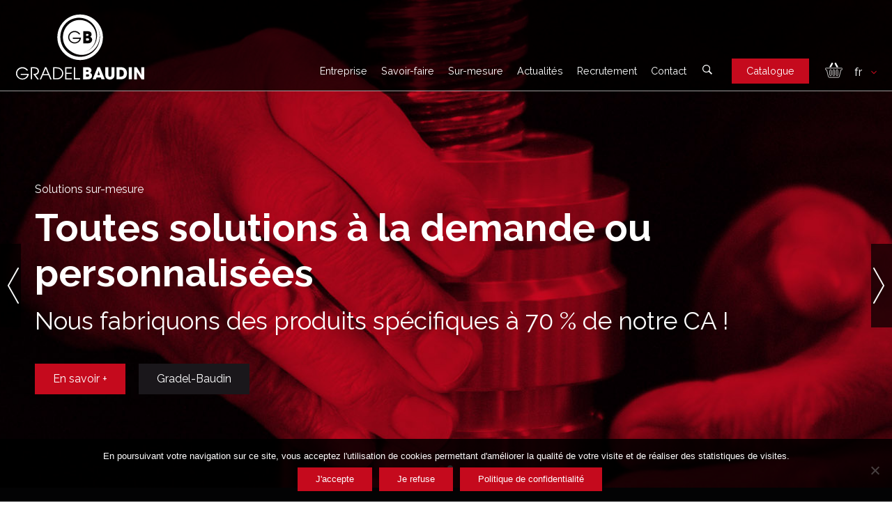

--- FILE ---
content_type: text/html; charset=UTF-8
request_url: https://www.gradel-baudin.fr/product/ecrous-a-billes-a-flasque-gb/?ref=11394
body_size: 13332
content:
<!DOCTYPE html>
<html lang="fr-FR" prefix="og: https://ogp.me/ns#">
<!-- <html lang="fr"> -->
    <head>
        <meta charset="utf-8">
        <meta name="apple-mobile-web-app-capable" content="yes" />
        <meta name="apple-mobile-web-app-status-bar-style" content="black" />
        <meta name="viewport" content="width=device-width,initial-scale=1.0,maximum-scale=1.0,minimum-scale=1.0,user-scalable=no" />

        <title>Gradel-Baudin | Écrous à billes à flasque GB</title>

        <link href="https://fonts.googleapis.com/css2?family=Raleway:wght@100;400;700;900&display=swap" rel="stylesheet">

        <link href="https://www.gradel-baudin.fr/wp-content/themes/gb/assets/css/pure.css" media="all" rel="stylesheet" type="text/css">
         <!--[if lte IE 8]>
            <link rel="stylesheet" href="https://www.gradel-baudin.fr/wp-content/themes/gb/assets/css/grids-responsive-old-ie.css" media="all" rel="stylesheet" type="text/css">
        <![endif]-->

        <link href="https://www.gradel-baudin.fr/wp-content/themes/gb/style.css" media="screen" rel="stylesheet" type="text/css">

		<!-- Global site tag (gtag.js) - Google Analytics -->
<script async src="https://www.googletagmanager.com/gtag/js?id=G-PQYMQFH0TV"></script>
<script>
  window.dataLayer = window.dataLayer || [];
  function gtag(){dataLayer.push(arguments);}
  gtag('js', new Date());

  gtag('config', 'G-PQYMQFH0TV');
</script>
        	<style>img:is([sizes="auto" i], [sizes^="auto," i]) { contain-intrinsic-size: 3000px 1500px }</style>
	<link rel="alternate" href="https://www.gradel-baudin.com/product/gb-flange-ball-nuts/" hreflang="en" />
<link rel="alternate" href="https://www.gradel-baudin.fr/product/ecrous-a-billes-a-flasque-gb/" hreflang="fr" />
<link rel="alternate" href="https://www.gradel-baudin.de/product/kugelgewindemuttern-mit-flansch-gb/" hreflang="de" />

<!-- Optimisation des moteurs de recherche par Rank Math PRO - https://rankmath.com/ -->
<meta name="description" content="Écrous à billes à flasque fabriqués en acier 100Cr6 (1.3505) ou 16MnCr5 (1.7131) et équipés de billes en acier 100Cr6 (1.3505)."/>
<meta name="robots" content="follow, index, max-snippet:-1, max-video-preview:-1, max-image-preview:large"/>
<link rel="canonical" href="https://www.gradel-baudin.fr/product/ecrous-a-billes-a-flasque-gb/" />
<meta property="og:locale" content="fr_FR" />
<meta property="og:type" content="article" />
<meta property="og:locale:alternate" content="en_GB" />
<meta property="og:locale:alternate" content="de_DE" />
<meta property="og:title" content="Écrous à billes à flasque GB" />
<meta property="og:description" content="Écrous à billes à flasque fabriqués en acier 100Cr6 (1.3505) ou 16MnCr5 (1.7131) et équipés de billes en acier 100Cr6 (1.3505)." />
<meta property="og:url" content="https://www.gradel-baudin.fr/product/ecrous-a-billes-a-flasque-gb/" />
<meta property="og:site_name" content="Gradel-Baudin" />
<meta property="og:updated_time" content="2021-10-11T13:45:43+02:00" />
<meta property="og:image" content="https://www.gradel-baudin.fr/wp-content/uploads/2020/09/ecrou-a-billes-a-flasque-gb.jpg" />
<meta property="og:image:secure_url" content="https://www.gradel-baudin.fr/wp-content/uploads/2020/09/ecrou-a-billes-a-flasque-gb.jpg" />
<meta property="og:image:width" content="1080" />
<meta property="og:image:height" content="750" />
<meta property="og:image:alt" content="ecrou-a-billes-a-flasque-gb" />
<meta property="og:image:type" content="image/jpeg" />
<meta name="twitter:card" content="summary_large_image" />
<meta name="twitter:title" content="Écrous à billes à flasque GB" />
<meta name="twitter:description" content="Écrous à billes à flasque fabriqués en acier 100Cr6 (1.3505) ou 16MnCr5 (1.7131) et équipés de billes en acier 100Cr6 (1.3505)." />
<meta name="twitter:image" content="https://www.gradel-baudin.fr/wp-content/uploads/2020/09/ecrou-a-billes-a-flasque-gb.jpg" />
<meta name="twitter:label1" content="Écrit par" />
<meta name="twitter:data1" content="corcules" />
<meta name="twitter:label2" content="Temps de lecture" />
<meta name="twitter:data2" content="2 minutes" />
<script type="application/ld+json" class="rank-math-schema-pro">{"@context":"https://schema.org","@graph":[{"@type":"Place","@id":"https://www.gradel-baudin.fr/#place","geo":{"@type":"GeoCoordinates","latitude":"45.982223503196835","longitude":" 6.630110877104767"},"hasMap":"https://www.google.com/maps/search/?api=1&amp;query=45.982223503196835, 6.630110877104767","address":{"@type":"PostalAddress","streetAddress":"160 rue de la Gare d\u2019O\u00ebx","addressLocality":"Magland","postalCode":"74300","addressCountry":"FR"}},{"@type":"Organization","@id":"https://www.gradel-baudin.fr/#organization","name":"Gradel-Baudin","url":"https://www.gradel-baudin.fr","email":"gbdev@gradel-baudin.com","address":{"@type":"PostalAddress","streetAddress":"160 rue de la Gare d\u2019O\u00ebx","addressLocality":"Magland","postalCode":"74300","addressCountry":"FR"},"logo":{"@type":"ImageObject","@id":"https://www.gradel-baudin.fr/#logo","url":"https://www.gradel-baudin.fr/wp-content/uploads/2020/10/gradel-baudin_logo_900x900px.png","contentUrl":"https://www.gradel-baudin.fr/wp-content/uploads/2020/10/gradel-baudin_logo_900x900px.png","caption":"Gradel-Baudin","inLanguage":"fr-FR","width":"900","height":"900"},"contactPoint":[{"@type":"ContactPoint","telephone":"+33 (0)4 50 89 49 20","contactType":"customer support"}],"description":"Gradel-Baudin est un fabricant fran\u00e7ais de vis et d'\u00e9crous trap\u00e9zo\u00efdaux ou \u00e0 billes, standards ou personnalis\u00e9s. Nos clients, issus de tous secteurs industriels, sont fran\u00e7ais ou internationaux. Notre savoir-faire, centr\u00e9 sur le filetage par d\u00e9formation \u00e0 froid, leur garantit des solutions fiables et performantes. Gradel-Baudin aspire \u00e0 poursuivre son d\u00e9veloppement dans le respect sinc\u00e8re des valeurs morales qui l\u2019animent, en restant centr\u00e9 sur les besoins de ses clients, pour leur livrer, dans les plus brefs d\u00e9lais, la solution filet\u00e9e id\u00e9ale.","foundingDate":"1921","legalName":"Gradel-Baudin","iso6523Code":"ISO9001","vatID":"FR29302206545","numberOfEmployees":{"@type":"QuantitativeValue","value":"35"},"location":{"@id":"https://www.gradel-baudin.fr/#place"}},{"@type":"WebSite","@id":"https://www.gradel-baudin.fr/#website","url":"https://www.gradel-baudin.fr","name":"Gradel-Baudin","alternateName":"GB","publisher":{"@id":"https://www.gradel-baudin.fr/#organization"},"inLanguage":"fr-FR"},{"@type":"ImageObject","@id":"https://www.gradel-baudin.fr/wp-content/uploads/2020/09/ecrou-a-billes-a-flasque-gb.jpg","url":"https://www.gradel-baudin.fr/wp-content/uploads/2020/09/ecrou-a-billes-a-flasque-gb.jpg","width":"1080","height":"750","caption":"ecrou-a-billes-a-flasque-gb","inLanguage":"fr-FR"},{"@type":"ItemPage","@id":"https://www.gradel-baudin.fr/product/ecrous-a-billes-a-flasque-gb/#webpage","url":"https://www.gradel-baudin.fr/product/ecrous-a-billes-a-flasque-gb/","name":"\u00c9crous \u00e0 billes \u00e0 flasque GB","datePublished":"2020-09-25T12:24:01+02:00","dateModified":"2021-10-11T13:45:43+02:00","isPartOf":{"@id":"https://www.gradel-baudin.fr/#website"},"primaryImageOfPage":{"@id":"https://www.gradel-baudin.fr/wp-content/uploads/2020/09/ecrou-a-billes-a-flasque-gb.jpg"},"inLanguage":"fr-FR"},{"@type":"Product","name":"\u00c9crous \u00e0 billes \u00e0 flasque GB","description":"\u00c9crous \u00e0 billes \u00e0 flasque fabriqu\u00e9s\u00a0en acier 100Cr6 (1.3505) ou 16MnCr5 (1.7131) et \u00e9quip\u00e9s de billes en acier 100Cr6 (1.3505).","offers":{"@type":"Offer","price":"0","url":"https://www.gradel-baudin.fr/product/ecrous-a-billes-a-flasque-gb/","availability":"https://schema.org/InStock"},"@id":"https://www.gradel-baudin.fr/product/ecrous-a-billes-a-flasque-gb/#schema-326112","image":{"@id":"https://www.gradel-baudin.fr/wp-content/uploads/2020/09/ecrou-a-billes-a-flasque-gb.jpg"},"mainEntityOfPage":{"@id":"https://www.gradel-baudin.fr/product/ecrous-a-billes-a-flasque-gb/#webpage"}}]}</script>
<!-- /Extension Rank Math WordPress SEO -->

<link rel='dns-prefetch' href='//www.googletagmanager.com' />
<link rel='stylesheet' id='cookie-notice-front-css' href='https://www.gradel-baudin.fr/wp-content/plugins/cookie-notice/css/front.min.css' type='text/css' media='all' />
<link rel='stylesheet' id='siteorigin-panels-front-css' href='https://www.gradel-baudin.fr/wp-content/plugins/siteorigin-panels/css/front-flex.min.css' type='text/css' media='all' />
<link rel='stylesheet' id='spba-animate-css' href='https://www.gradel-baudin.fr/wp-content/plugins/so-page-builder-animate/css/animate.min.css' type='text/css' media='all' />
<script type="text/javascript" src="https://www.gradel-baudin.fr/wp-includes/js/jquery/jquery.min.js" id="jquery-core-js"></script>
<script type="text/javascript" src="https://www.gradel-baudin.fr/wp-includes/js/jquery/jquery-migrate.min.js" id="jquery-migrate-js"></script>
<link rel="https://api.w.org/" href="https://www.gradel-baudin.fr/wp-json/" /><link rel="EditURI" type="application/rsd+xml" title="RSD" href="https://www.gradel-baudin.fr/xmlrpc.php?rsd" />
<link rel='shortlink' href='https://www.gradel-baudin.fr/?p=2369' />
<link rel="alternate" title="oEmbed (JSON)" type="application/json+oembed" href="https://www.gradel-baudin.fr/wp-json/oembed/1.0/embed?url=https%3A%2F%2Fwww.gradel-baudin.fr%2Fproduct%2Fecrous-a-billes-a-flasque-gb%2F&#038;lang=fr" />
<link rel="alternate" title="oEmbed (XML)" type="text/xml+oembed" href="https://www.gradel-baudin.fr/wp-json/oembed/1.0/embed?url=https%3A%2F%2Fwww.gradel-baudin.fr%2Fproduct%2Fecrous-a-billes-a-flasque-gb%2F&#038;format=xml&#038;lang=fr" />
<meta name="generator" content="Site Kit by Google 1.170.0" /><script type="text/javascript" id="google_gtagjs" src="https://www.googletagmanager.com/gtag/js?id=G-PQYMQFH0TV" async="async"></script>
<script type="text/javascript" id="google_gtagjs-inline">
/* <![CDATA[ */
window.dataLayer = window.dataLayer || [];function gtag(){dataLayer.push(arguments);}gtag('js', new Date());gtag('config', 'G-PQYMQFH0TV', {} );
/* ]]> */
</script>
<style media="all" id="siteorigin-panels-layouts-head">/* Layout 2369 */ #pgc-2369-0-0 , #pgc-2369-3-0 { width:100%;width:calc(100% - ( 0 * 30px ) ) } #pl-2369 #panel-2369-0-0-3 , #pl-2369 #panel-2369-0-0-4 { margin:0px 0px 0px 0px } #pg-2369-0 , #pg-2369-1 , #pg-2369-3 , #pl-2369 .so-panel { margin-bottom:40px } #pgc-2369-1-0 , #pgc-2369-1-1 , #pgc-2369-1-2 { width:33.3333%;width:calc(33.3333% - ( 0.66666666666667 * 20px ) ) } #pgc-2369-2-0 { width:100% } #pl-2369 #panel-2369-2-0-0 { margin:15px 0px 15px 0px } #pg-2369-2 , #pl-2369 .so-panel:last-of-type { margin-bottom:0px } #pg-2369-0.panel-has-style > .panel-row-style, #pg-2369-0.panel-no-style , #pg-2369-1.panel-has-style > .panel-row-style, #pg-2369-1.panel-no-style , #pg-2369-2.panel-has-style > .panel-row-style, #pg-2369-2.panel-no-style , #pg-2369-3.panel-has-style > .panel-row-style, #pg-2369-3.panel-no-style { -webkit-align-items:flex-start;align-items:flex-start } #panel-2369-0-0-0> .panel-widget-style { color:#868889 } #panel-2369-0-0-3> .panel-widget-style , #panel-2369-0-0-4> .panel-widget-style , #pg-2369-2> .panel-row-style { padding:0px 0px 0px 0px } #pgc-2369-1-0 { align-self:auto } #panel-2369-1-0-0> .panel-widget-style , #panel-2369-1-1-0> .panel-widget-style , #panel-2369-1-2-0> .panel-widget-style { box-shadow:0px 4px 24px 0px rgba(0,0,0,0.49);-webkit-box-shadow:0px 4px 24px 0px rgba(0,0,0,0.49);-moz-box-shadow:0px 4px 24px 0px rgba(0,0,0,0.49) } @media (max-width:780px){ #pg-2369-0.panel-no-style, #pg-2369-0.panel-has-style > .panel-row-style, #pg-2369-0 , #pg-2369-1.panel-no-style, #pg-2369-1.panel-has-style > .panel-row-style, #pg-2369-1 , #pg-2369-2.panel-no-style, #pg-2369-2.panel-has-style > .panel-row-style, #pg-2369-2 , #pg-2369-3.panel-no-style, #pg-2369-3.panel-has-style > .panel-row-style, #pg-2369-3 { -webkit-flex-direction:column;-ms-flex-direction:column;flex-direction:column } #pg-2369-0 > .panel-grid-cell , #pg-2369-0 > .panel-row-style > .panel-grid-cell , #pg-2369-1 > .panel-grid-cell , #pg-2369-1 > .panel-row-style > .panel-grid-cell , #pg-2369-2 > .panel-grid-cell , #pg-2369-2 > .panel-row-style > .panel-grid-cell , #pg-2369-3 > .panel-grid-cell , #pg-2369-3 > .panel-row-style > .panel-grid-cell { width:100%;margin-right:0 } #pgc-2369-1-0 , #pgc-2369-1-1 { margin-bottom:40px } #pl-2369 .panel-grid-cell { padding:0 } #pl-2369 .panel-grid .panel-grid-cell-empty { display:none } #pl-2369 .panel-grid .panel-grid-cell-mobile-last { margin-bottom:0px }  } @media (max-width:1024px) and (min-width:781px) { #pg-2369-1.panel-no-style, #pg-2369-1.panel-has-style > .panel-row-style { -ms-flex-wrap:wrap;-webkit-flex-wrap:wrap;flex-wrap:wrap } #pg-2369-1 > .panel-grid-cell , #pg-2369-1 > .panel-row-style > .panel-grid-cell { -ms-flex:0 1 50%;-webkit-flex:0 1 50%;flex:0 1 50%;margin-right:0;margin-bottom:40px } #pg-2369-1 > .panel-grid-cell , #pg-2369-1 > .panel-row-style > .panel-grid-cell:nth-child(even) { padding-left:10px } #pg-2369-1 > .panel-grid-cell , #pg-2369-1 > .panel-row-style > .panel-grid-cell:nth-child(odd) { padding-right:10px }  } </style><link rel="icon" href="https://www.gradel-baudin.fr/wp-content/uploads/2020/10/gradel-baudin-logo-icone-site-150x150.png" sizes="32x32" />
<link rel="icon" href="https://www.gradel-baudin.fr/wp-content/uploads/2020/10/gradel-baudin-logo-icone-site-300x300.png" sizes="192x192" />
<link rel="apple-touch-icon" href="https://www.gradel-baudin.fr/wp-content/uploads/2020/10/gradel-baudin-logo-icone-site-300x300.png" />
<meta name="msapplication-TileImage" content="https://www.gradel-baudin.fr/wp-content/uploads/2020/10/gradel-baudin-logo-icone-site-300x300.png" />
		<style type="text/css" id="wp-custom-css">
			.grecaptcha-badge { visibility: hidden; }

/* Image mise en avant sur actus 100 %*/
@media screen {
    .pure-u-g.post-thumbnail {
        padding: 0 10px 10px 10px;
			  margin-bottom:30px;
    }
}
@media screen and (min-width:48em) {
    .pure-u-md-1-3.post-thumbnail, .pure-u-md-8-24.post-thumbnail {
        width: 100%;
    }
}
@media screen and (min-width:48em) {
    .pure-u-md-16-24.post-thumbnail, .pure-u-md-2-3.post-thumbnail {
        width: 100%;
    }
}

/* Style bouton envoyer formulaires */
.gform_wrapper .gform_footer input.button, .gform_wrapper .gform_footer input[type="submit"], .gform_wrapper .gform_page_footer input.button, .gform_wrapper .gform_page_footer input[type="submit"] {
     		background: #c50a1d;
        color: #fff;
        border: 0px;
        margin-bottom: 10px;
        transition: all 200ms ease-out;
        padding: 6px 30px;
				width: auto;
				border-radius: 0px;
}
/* Style tags articles */
    .post-header .post-metas .post-tags ul li a {
        color: white;
        text-decoration: none;
        text-transform: none;
        background-color: #c50a1d;
        padding: 5px 10px 5px 10px;
        font-size: 0.8em;
        line-height: 3em;
}
/* Style champ titre SiteOrigin widget Editeur */
.panel-grid-cell .widget-title {
    font-size: 1em;
    color: #c50a1d;
    text-transform: capitalize;
}
/* Style images zoomées lightbox */
.lightbox .lb-image {
    border-radius: 0 !important;
    border: 0 !important;
}
/* Enlever le capitalize petits titres rouges */
.panel-grid-cell .widget-title {
    text-transform: none;
}		</style>
		    </head>
    <body>


        <header>
            <div class="wrapper">

                <a href="/" class="logo" alt="Gradel Baudin - Retour à l'accueil" title="Gradel Baudin - Retour à l'accueil">
                    <img src="https://www.gradel-baudin.fr/wp-content/themes/gb/img/prod/gradel-baudin-logo.svg" height="95" width="190" class="logo-big" alt="Gradel Baudin" title="Gradel Baudin">
                    <img src="https://www.gradel-baudin.fr/wp-content/themes/gb/img/prod/gradel-baudin-logo-inverted.svg" height="95" width="190" class="logo-big-inverted" alt="Gradel Baudin" title="Gradel Baudin">
                    <img src="https://www.gradel-baudin.fr/wp-content/themes/gb/img/prod/gradel-baudin-logo-small.svg" height="95" width="190" class="logo-small" alt="Gradel Baudin" title="Gradel Baudin">
                </a>

                <div class="navigation">
                    <div class="fond"></div>
                    <div class="content">
                        <nav class="menu"><ul id="menu-principal-fr" class=""><li id="menu-item-1876" class="menu-item menu-item-type-post_type menu-item-object-page menu-item-1876"><a href="https://www.gradel-baudin.fr/entreprise-fabricant-francais-vis-et-ecrous/">Entreprise</a></li>
<li id="menu-item-1877" class="menu-item menu-item-type-post_type menu-item-object-page menu-item-has-children menu-item-1877"><a href="https://www.gradel-baudin.fr/savoir-faire/">Savoir-faire</a>
<ul class="sub-menu">
	<li id="menu-item-1899" class="menu-item menu-item-type-post_type menu-item-object-page menu-item-1899"><a href="https://www.gradel-baudin.fr/savoir-faire/roulage/">Roulage</a></li>
	<li id="menu-item-5452" class="menu-item menu-item-type-post_type menu-item-object-page menu-item-5452"><a href="https://www.gradel-baudin.fr/savoir-faire/usinage/">Usinage</a></li>
	<li id="menu-item-5529" class="menu-item menu-item-type-post_type menu-item-object-page menu-item-5529"><a href="https://www.gradel-baudin.fr/savoir-faire/trempe-par-induction/">Trempe par induction</a></li>
	<li id="menu-item-5619" class="menu-item menu-item-type-post_type menu-item-object-page menu-item-5619"><a href="https://www.gradel-baudin.fr/savoir-faire/supply-chain/">Supply chain</a></li>
</ul>
</li>
<li id="menu-item-5791" class="menu-item menu-item-type-post_type menu-item-object-page menu-item-5791"><a href="https://www.gradel-baudin.fr/sur-mesure/">Sur-mesure</a></li>
<li id="menu-item-1880" class="menu-item menu-item-type-post_type menu-item-object-page current_page_parent menu-item-1880"><a href="https://www.gradel-baudin.fr/actualites-gradel-baudin/">Actualités</a></li>
<li id="menu-item-12857" class="menu-item menu-item-type-post_type menu-item-object-page menu-item-12857"><a href="https://www.gradel-baudin.fr/recrutement-ressources-humaines/">Recrutement</a></li>
<li id="menu-item-1881" class="menu-item menu-item-type-post_type menu-item-object-page menu-item-1881"><a href="https://www.gradel-baudin.fr/contact/">Contact</a></li>
</ul></nav>                        <button class="search"></button>
                                                <a href="https://www.gradel-baudin.fr/catalogue-liste/" class="btn btn-red" title="Gradel Baudin - Catalogue Produits" alt="Gradel Baudin - Catalogue Produits">Catalogue</a>
                        <button id="toogle-wishlist" class="btn-wishlist"></button>
                        <div class="language-chooser">
                            <select name="lang_choice_1" id="lang_choice_1" class="pll-switcher-select">
	<option value="https://www.gradel-baudin.com/product/gb-flange-ball-nuts/" lang="en-GB" data-lang="{&quot;id&quot;:0,&quot;name&quot;:&quot;en&quot;,&quot;slug&quot;:&quot;en&quot;,&quot;dir&quot;:0}">en</option>
	<option value="https://www.gradel-baudin.fr/product/ecrous-a-billes-a-flasque-gb/" lang="fr-FR" selected='selected' data-lang="{&quot;id&quot;:0,&quot;name&quot;:&quot;fr&quot;,&quot;slug&quot;:&quot;fr&quot;,&quot;dir&quot;:0}">fr</option>
	<option value="https://www.gradel-baudin.de/product/kugelgewindemuttern-mit-flansch-gb/" lang="de-DE" data-lang="{&quot;id&quot;:0,&quot;name&quot;:&quot;de&quot;,&quot;slug&quot;:&quot;de&quot;,&quot;dir&quot;:0}">de</option>

</select>
<script type="text/javascript">
					document.getElementById( "lang_choice_1" ).addEventListener( "change", function ( event ) { location.href = event.currentTarget.value; } )
				</script>                        </div>
                    </div>
                </div>

                <div class="burger">
                    <span></span>
                    <span></span>
                    <span></span>
                </div>

            </div>
        </header>

        <div class="search-form">
            <div class="wrapper">
                <form action="/" method="get">
                    <label>Rechercher sur le site</label>
                    <input type="text" name="s" placeholder="Un mot, une référence...">
                    <input type="submit" value="OK" class="btn btn-black">
                    <span id="search-cancel">Annuler</span>
                </form>
            </div>
        </div>

        <div class="wishlist-container" >
            <div class="wishlist">

                <div class="wishlist-title">Liste de sélection</div>

                <div class="wishlist-product-list">

                    <div class="pure-g wishlist-product-list-header">
                        <div class="pure-u-7-12">Désignation</div>
                        <div class="pure-u-1-6 longueur">Longueur</div>
                        <div class="pure-u-1-6 quantite">Quantité</div>
                        <div class="pure-u-1-12"></div>
                    </div>

                    <div class="wishlist-product-list-content"></div>

                    <div class="wishlist-product-item-base">
                        <div class="pure-g wishlist-product-item added" data-k="">
                            <div class="pure-u-7-12 designation">
                                <a href="#" class="label">
                                    <span class="nom"></span> - <span class="reference"></span>
                                </a>
                                <div class="info"></div>
                                <div class="stock">
                                    <div class="stock-bullet"></div><div class="stock-bullet"></div><div class="stock-bullet"></div>
                                    <div class="stock-label-disponible">Disponible</div>
                                    <div class="stock-label-partiel">Livraison partielle possible</div>
                                    <div class="stock-label-indisponible">Prochaine date de production : <span class="production"></span></div>
                                </div>
                            </div>
                            <div class="pure-u-1-6 longueur"> - </div>
                            <div class="pure-u-1-6 quantite"> - </div>
                            <div class="pure-u-1-12 delete">
                                <button class="action-delete-in-wishlist"></button>
                            </div>
                        </div>
                    </div>
                </div>
                <div class="wishlist-empty-message">
                    Vous n'avez aucun produit dans votre liste de sélection.                </div>

                <div class="wishlist-product-list-footer">
                                        <a href="https://www.gradel-baudin.fr/demande-devis/" class="btn action-convert-to-devis disabled">Demander un devis</a>
                </div>

                <div class="wishlist-mask">
                    Actualisation de la liste...                </div>

            </div>
        </div>



<div id="content-entetes">


    <div class="slider">
            <div class="slide slide-0" style="background-image:url(https://www.gradel-baudin.fr/wp-content/uploads/2020/10/mains-collaborateur-slider.jpg);">
            <div class="wrapper slide-inner">
                <div>

                                                                <div class="slide-sur-titre">Solutions sur-mesure</div>
                    
                                                                                            <div class="slide-titre">Toutes solutions à la demande ou personnalisées</div>
                                            
                                                                <div class="slide-sous-titre">Nous fabriquons des produits spécifiques à 70 % de notre CA !</div>
                    


                                                                <div class="slide-btns">
                            <a href="/savoir-faire/" class="btn btn1 btn-red" title="Découvrir notre savoir-faire" alt="Découvrir notre savoir-faire" target="_self">En savoir +</a>

                                                            <a href="/entreprise-fabricant-de-vis-et-decrous/" class="btn btn2 btn-black" title="Découvrir Gradel-Baudin" alt="Découvrir Gradel-Baudin" target="_self">Gradel-Baudin</a>
                                                    </div>
                    
                </div>
            </div>
        </div>
            <div class="slide slide-1" style="background-image:url(https://www.gradel-baudin.fr/wp-content/uploads/2020/07/roulage-04-slider.jpg);">
            <div class="wrapper slide-inner">
                <div>

                                                                <div class="slide-sur-titre">Un ADN façonné dans la qualité et la précision</div>
                    
                                                                                            <h1 class="slide-titre">Fabricant français de vis</br>et d'écrous trapézoïdaux ou à billes</h1>
                                            
                                                                <div class="slide-sous-titre">Toutes solutions lorsque la fiabilité du mouvement est votre priorité !</div>
                    


                                                                <div class="slide-btns">
                            <a href="/catalogue-liste/" class="btn btn1 btn-red" title="Découvrir notre catalogue" alt="Découvrir notre catalogue" target="_self">En savoir +</a>

                                                            <a href="/entreprise-fabricant-de-vis-et-decrous/" class="btn btn2 btn-black" title="Découvrir Gradel-Baudin" alt="Découvrir Gradel-Baudin" target="_self">Gradel-Baudin</a>
                                                    </div>
                    
                </div>
            </div>
        </div>
        </div>



    <div class="slider-navigation">
        <a href="#" class="prev"></a>
        <a href="#" class="next"></a>
    </div>


    <div id="slider-pager">
        <a data-slide-index="0" class="active"></a><a data-slide-index="1" class=""></a>    </div>



</div>
<div class="product-search-container">
    <div class="wrapper">
        <form method="get" action="/">
            <label>Rechercher un produit</label>
            <div>
                <input type="hidden" name="t" value="">
                <input type="text" name="s" placeholder="Rechercher un produit, une référence, une matière, etc.">
                <input type="submit" value="">
            </div>
        </form>
    </div>
</div>




<div class="wrapper content-body">


        <div class="pure-g pure-g-g">
        <div class="pure-u-2-3 pure-u-g product-header">
                                    <h1>Écrous à billes à flasque GB</h1>
        </div>
    </div>



    <div class="pure-g pure-g-g">

                <div class="pure-u-1-1 pure-u-md-2-3 pure-u-g product-content">
            <div><div id="pl-2369"  class="panel-layout" ><div id="pg-2369-0"  class="panel-grid panel-no-style" ><div id="pgc-2369-0-0"  class="panel-grid-cell" ><div id="panel-2369-0-0-0" class="so-panel widget widget_sow-editor panel-first-child" data-index="0" ><div class="panel-widget-style panel-widget-style-for-2369-0-0-0" ><div
			
			class="so-widget-sow-editor so-widget-sow-editor-base"
			
		>
<div class="siteorigin-widget-tinymce textwidget">
	<p>Nous vous proposons différentes catégories d’écrous à billes à flasque fabriqués en acier 100Cr6 (1.3505) ou 16MnCr5 (1.7131) et équipés de billes en acier 100Cr6 (1.3505). Nos écrous forment une gamme de produits de qualité destinés à réaliser des déplacements souples et rapides dans le but d'obtenir un positionnement précis et silencieux.</p>
</div>
</div></div></div><div id="panel-2369-0-0-1" class="so-panel widget widget_sow-image" data-index="1" ><div
			
			class="so-widget-sow-image so-widget-sow-image-default-dbf295114b96-2369"
			
		>
<div class="sow-image-container">
		<img fetchpriority="high" decoding="async" src="https://www.gradel-baudin.fr/wp-content/uploads/2020/09/ecrou-a-billes-a-flasque-gb.jpg" width="1080" height="750" srcset="https://www.gradel-baudin.fr/wp-content/uploads/2020/09/ecrou-a-billes-a-flasque-gb.jpg 1080w, https://www.gradel-baudin.fr/wp-content/uploads/2020/09/ecrou-a-billes-a-flasque-gb-300x208.jpg 300w, https://www.gradel-baudin.fr/wp-content/uploads/2020/09/ecrou-a-billes-a-flasque-gb-1024x711.jpg 1024w, https://www.gradel-baudin.fr/wp-content/uploads/2020/09/ecrou-a-billes-a-flasque-gb-768x533.jpg 768w, https://www.gradel-baudin.fr/wp-content/uploads/2020/09/ecrou-a-billes-a-flasque-gb-433x301.jpg 433w" sizes="(max-width: 1080px) 100vw, 1080px" alt="ecrou-a-billes-a-flasque-gb" 		class="so-widget-image"/>
	</div>

</div></div><div id="panel-2369-0-0-2" class="so-panel widget widget_sow-editor" data-index="2" ><div
			
			class="so-widget-sow-editor so-widget-sow-editor-base"
			
		>
<div class="siteorigin-widget-tinymce textwidget">
	<h3>Informations produit</h3>
<p><span style="color: #878889;">• <strong>Description :</strong> écrou cylindrique à insertion à flasque avec trou de lubrification et rainure de clavette<br />
<b>• Matière : </b>acier<b> </b>100Cr6 (1.3505) ou 16MnCr5 (1.7131) et les billes en acier 100Cr6 (1.3505)<br />
<b>• Transfert de billes pour écrou à 1 filet :</b> pions de recyclage pleinement intégrés dans le corps de l’écrou<br />
<b>• Transfert de billes pour écrou multi filets : </b>deux déflecteurs et un conduit tubulaire situé en périphérie de l’écrou<br />
<b>• Jeu axial réduit :</b> pas de 5 = 0,05 mm, pas de 10 = 0,10 mm, multiples filets = 0,20 mm<br />
<b>• Diminution du jeu : </b>possible grâce au profil de filetage ogival “gothique” et au choix de la taille des billes<br />
<b>• Températures d’utilisation :</b> de - 20° à + 80° C dans le cas d’une application normale<br />
<b>• Étanchéité :</b> 2 bagues pour éviter les fuites de lubrifiant et interdire toute pénétration de corps étrangers<br />
<b>• Démontage :</b> Si l’écrou doit être séparé de la vis, les billes doivent être maintenues dans l’écrou par un manchon</span></p>
<h3>Fabrication sur-mesure</h3>
<p><span style="color: #878889;">Sur demande et après étude par notre service commercial, nous pouvons proposer des écrous usinés suivant plan ou tout autre diamètre et pas hors catalogue. Tous nos écrous sont livrés, en standard, avec les jeux de fonctionnement spécifiés pour chaque modèle. Il est toutefois possible de le réduire grâce au profil de filetage ogival “gothique” et au choix du diamètre des billes. </span><b>Contactez-nous !</b></p>
<h3>Avantages techniques</h3>
<p><span style="color: #878889;">L’action des billes transforme le frottement d’un système vis/écrou simple en roulement. Cela réduit l’échauffement et au final l’usure. La finalité de ce système est de réaliser des déplacements particulièrement silencieux, souples, rapides et obtenir un positionnement plus précis. Le rendement mécanique et la durée de vie sont bien plus élevés. Par ailleurs, il n’y a pas d’effet “stick slip” (glisser coller = mouvement saccadé) et la puissance d’entrainement nécessaire est réduite.</span></p>
<h3>Domaines d’utilisation</h3>
<p><span style="color: #878889;">Le système vis / écrou à billes est généralement utilisé dans les machines de précision (centres d’usinage, machines avec vitesses d’avance et de rotation élevées, systèmes d’entrainement...), équipements médicaux, presses, machines de découpe...</span></p>
</div>
</div></div><div id="panel-2369-0-0-3" class="so-panel widget widget_sow-editor" data-index="3" ><div class="panel-widget-style panel-widget-style-for-2369-0-0-3" ><div
			
			class="so-widget-sow-editor so-widget-sow-editor-base"
			
		>
<div class="siteorigin-widget-tinymce textwidget">
	<h3>Écrous à billes</h3>
</div>
</div></div></div><div id="panel-2369-0-0-4" class="so-panel widget widget_sow-editor panel-last-child" data-index="4" ><div class="panel-widget-style panel-widget-style-for-2369-0-0-4" ><div
			
			class="so-widget-sow-editor so-widget-sow-editor-base"
			
		>
<div class="siteorigin-widget-tinymce textwidget">
	<p><span style="color: #878889;">Un écrou à billes est un écrou dans lequel des billes circulent, selon un principe similaire à celui d’un roulement à billes. Un ensemble vis à billes est un système de précision conçu pour supporter uniquement des charges axiales. L’axe de déplacement de l’écrou doit être rigoureusement parallèle à l’axe de rotation de la vis de façon à ce qu’il n’y ait aucune force radiale ou excentrique exercée. Nos écrous à billes “made in France” sauront surement répondre à toutes vos exigences !</span></p>
</div>
</div></div></div></div></div><div id="pg-2369-1"  class="panel-grid panel-no-style" ><div id="pgc-2369-1-0"  class="panel-grid-cell" ><div id="panel-2369-1-0-0" class="so-panel widget widget_sow-image panel-first-child panel-last-child" data-index="5" ><div class="panel-widget-style panel-widget-style-for-2369-1-0-0" ><div
			
			class="so-widget-sow-image so-widget-sow-image-default-8b5b6f678277-2369"
			
		>
<div class="sow-image-container">
		<img decoding="async" src="https://www.gradel-baudin.fr/wp-content/uploads/2020/09/ecrou-a-billes-qualite-portrait.jpg" width="750" height="1080" srcset="https://www.gradel-baudin.fr/wp-content/uploads/2020/09/ecrou-a-billes-qualite-portrait.jpg 750w, https://www.gradel-baudin.fr/wp-content/uploads/2020/09/ecrou-a-billes-qualite-portrait-208x300.jpg 208w, https://www.gradel-baudin.fr/wp-content/uploads/2020/09/ecrou-a-billes-qualite-portrait-711x1024.jpg 711w, https://www.gradel-baudin.fr/wp-content/uploads/2020/09/ecrou-a-billes-qualite-portrait-433x624.jpg 433w" sizes="(max-width: 750px) 100vw, 750px" title="écrou a billes qualité portrait" alt="écrou a billes qualité portrait" 		class="so-widget-image"/>
	</div>

</div></div></div></div><div id="pgc-2369-1-1"  class="panel-grid-cell" ><div id="panel-2369-1-1-0" class="so-panel widget widget_sow-image panel-first-child panel-last-child" data-index="6" ><div class="panel-widget-style panel-widget-style-for-2369-1-1-0" ><div
			
			class="so-widget-sow-image so-widget-sow-image-default-dbf295114b96-2369"
			
		>
<div class="sow-image-container">
		<img decoding="async" src="https://www.gradel-baudin.fr/wp-content/uploads/2020/09/vis-a-billes-macro.jpg" width="750" height="1080" srcset="https://www.gradel-baudin.fr/wp-content/uploads/2020/09/vis-a-billes-macro.jpg 750w, https://www.gradel-baudin.fr/wp-content/uploads/2020/09/vis-a-billes-macro-208x300.jpg 208w, https://www.gradel-baudin.fr/wp-content/uploads/2020/09/vis-a-billes-macro-711x1024.jpg 711w, https://www.gradel-baudin.fr/wp-content/uploads/2020/09/vis-a-billes-macro-433x624.jpg 433w" sizes="(max-width: 750px) 100vw, 750px" title="vis-a-billes macro" alt="vis-trapezoidales-panel-vertical" 		class="so-widget-image"/>
	</div>

</div></div></div></div><div id="pgc-2369-1-2"  class="panel-grid-cell" ><div id="panel-2369-1-2-0" class="so-panel widget widget_sow-image panel-first-child panel-last-child" data-index="7" ><div class="panel-widget-style panel-widget-style-for-2369-1-2-0" ><div
			
			class="so-widget-sow-image so-widget-sow-image-default-8b5b6f678277-2369"
			
		>
<div class="sow-image-container">
		<img loading="lazy" decoding="async" src="https://www.gradel-baudin.fr/wp-content/uploads/2020/09/usinage-technicien-outil-reglage.jpg" width="750" height="1080" srcset="https://www.gradel-baudin.fr/wp-content/uploads/2020/09/usinage-technicien-outil-reglage.jpg 750w, https://www.gradel-baudin.fr/wp-content/uploads/2020/09/usinage-technicien-outil-reglage-208x300.jpg 208w, https://www.gradel-baudin.fr/wp-content/uploads/2020/09/usinage-technicien-outil-reglage-711x1024.jpg 711w, https://www.gradel-baudin.fr/wp-content/uploads/2020/09/usinage-technicien-outil-reglage-433x624.jpg 433w" sizes="auto, (max-width: 750px) 100vw, 750px" title="usinage technicien outil réglage" alt="usinage technicien outil réglage" 		class="so-widget-image"/>
	</div>

</div></div></div></div></div><div id="pg-2369-2"  class="panel-grid panel-has-style" ><div class="panel-row-style panel-row-style-for-2369-2" ><div id="pgc-2369-2-0"  class="panel-grid-cell" ><div id="panel-2369-2-0-0" class="so-panel widget widget_sow-editor panel-first-child panel-last-child" data-index="8" ><div
			
			class="so-widget-sow-editor so-widget-sow-editor-base"
			
		>
<div class="siteorigin-widget-tinymce textwidget">
	<h4>Fort d’une gamme complète, nous proposons des produits très performants et fiables qui répondent parfaitement aux besoins du marché.</h4>
<h3></h3>
</div>
</div></div></div></div></div><div id="pg-2369-3"  class="panel-grid panel-no-style" ><div id="pgc-2369-3-0"  class="panel-grid-cell" ><div id="panel-2369-3-0-0" class="so-panel widget widget_sow-button panel-first-child panel-last-child" data-index="9" ><div
			
			class="so-widget-sow-button so-widget-sow-button-flat-3bc85a2a5801-2369"
			
		><div class="ow-button-base ow-button-align-center">
			<a
					href="#"
					class="sowb-button ow-icon-placement-left ow-button-hover" 	>
		<span>
			<span class="sow-icon-fontawesome sow-far" data-sow-icon="&#xf1c1;"
		style="color: #ffffff" 
		aria-hidden="true"></span>
			Plus de données techniques		</span>
			</a>
	</div>
</div></div></div></div></div></div>
        </div>

                <div class="pure-u-1-1 pure-u-md-1-3 pure-u-g product-sidebar">


                                    <script>
                        var GAMME = [{"pid":"11397","catalogue_diametre_bille":"3,50","catalogue_nombre_de_circuit":"4","catalogue_charge_dynamique":"15,50","catalogue_charge_statique":"33,60","catalogue_diametre":"32","catalogue_pas":"40","catalogue_droite_gauche":"droite","catalogue_filet":"38","catalogue_nombre_de_filet":"8","catalogue_poids":"0,500","catalogue_q_sur_plat":"","catalogue_h_sur_plat":"","catalogue_diam_a":"53,00","catalogue_diam_b":"80,00","catalogue_diam_c":"68,00","catalogue_diam_p":"7,00","catalogue_diam_j":"","catalogue_surface_de_contact":"","catalogue_moment_dinertie_quadratique":"","catalogue_moment_inertie":"","catalogue_moment_inertie_de_masse":"","catalogue_l1":"50,00","catalogue_l2":"16,00","catalogue_l3":"14,00","catalogue_l4":"8,00","catalogue_l5":"10,00","catalogue_l6":"10,00","catalogue_l7":"","catalogue_tolerance_de_pas":"","catalogue_precision_deplacement":"","catalogue_rectitude":"","catalogue_angle_helice":"","catalogue_g":"M6","catalogue_bxt":"","catalogue_attachement":"3","catalogue_type_m_s":"GB M","catalogue_reference":"KGMGF32X40P5D","catalogue_reference_catalogue":"KGMGF32X40P5D","catalogue_references_associees":"","catalogue_stock_pce":"13","catalogue_stock_pce_attendu":"0","catalogue_date_de_production":"","catalogue_paliers_de_longueurs_standards":false,"catalogue_stock_par_longueurs":false,"catalogue_structure":"118","catalogue_d1p_maxi":"","catalogue_d1p_mini":"","catalogue_D1g":"","catalogue_D1g_maxi":"","catalogue_D1g_mini":"","catalogue_d2p_maxi":"","catalogue_d2p_mini":"","catalogue_D2g":"","catalogue_D2g_maxi":"","catalogue_D2g_mini":"","catalogue_d3p_maxi":"","catalogue_d3p_mini":"","catalogue_D3g":"","catalogue_D3g_mini":""},{"pid":"11398","catalogue_diametre_bille":"3,50","catalogue_nombre_de_circuit":"5","catalogue_charge_dynamique":"22,30","catalogue_charge_statique":"51,90","catalogue_diametre":"32","catalogue_pas":"5","catalogue_droite_gauche":"droite","catalogue_filet":"37","catalogue_nombre_de_filet":"1","catalogue_poids":"0,550","catalogue_q_sur_plat":"","catalogue_h_sur_plat":"","catalogue_diam_a":"45,00","catalogue_diam_b":"70,00","catalogue_diam_c":"58,00","catalogue_diam_p":"7,00","catalogue_diam_j":"","catalogue_surface_de_contact":"","catalogue_moment_dinertie_quadratique":"","catalogue_moment_inertie":"","catalogue_moment_inertie_de_masse":"","catalogue_l1":"59,00","catalogue_l2":"16,00","catalogue_l3":"10,00","catalogue_l4":"8,00","catalogue_l5":"8,00","catalogue_l6":"","catalogue_l7":"","catalogue_tolerance_de_pas":"","catalogue_precision_deplacement":"","catalogue_rectitude":"","catalogue_angle_helice":"","catalogue_g":"M6","catalogue_bxt":"","catalogue_attachement":"3","catalogue_type_m_s":"GB S","catalogue_reference":"KGMGF32X5D","catalogue_reference_catalogue":"KGMGF32X5D","catalogue_references_associees":"","catalogue_stock_pce":"7","catalogue_stock_pce_attendu":"0","catalogue_date_de_production":"","catalogue_paliers_de_longueurs_standards":false,"catalogue_stock_par_longueurs":false,"catalogue_structure":"118","catalogue_d1p_maxi":"","catalogue_d1p_mini":"","catalogue_D1g":"","catalogue_D1g_maxi":"","catalogue_D1g_mini":"","catalogue_d2p_maxi":"","catalogue_d2p_mini":"","catalogue_D2g":"","catalogue_D2g_maxi":"","catalogue_D2g_mini":"","catalogue_d3p_maxi":"","catalogue_d3p_mini":"","catalogue_D3g":"","catalogue_D3g_mini":""},{"pid":"11399","catalogue_diametre_bille":"7,14","catalogue_nombre_de_circuit":"3","catalogue_charge_dynamique":"40,10","catalogue_charge_statique":"75,70","catalogue_diametre":"40","catalogue_pas":"10","catalogue_droite_gauche":"droite","catalogue_filet":"37","catalogue_nombre_de_filet":"1","catalogue_poids":"1,200","catalogue_q_sur_plat":"","catalogue_h_sur_plat":"","catalogue_diam_a":"63,00","catalogue_diam_b":"95,00","catalogue_diam_c":"78,00","catalogue_diam_p":"9,00","catalogue_diam_j":"","catalogue_surface_de_contact":"","catalogue_moment_dinertie_quadratique":"","catalogue_moment_inertie":"","catalogue_moment_inertie_de_masse":"","catalogue_l1":"73,00","catalogue_l2":"16,00","catalogue_l3":"10,00","catalogue_l4":"8,00","catalogue_l5":"8,00","catalogue_l6":"","catalogue_l7":"","catalogue_tolerance_de_pas":"","catalogue_precision_deplacement":"","catalogue_rectitude":"","catalogue_angle_helice":"","catalogue_g":"M8x1","catalogue_bxt":"","catalogue_attachement":"3","catalogue_type_m_s":"GB S","catalogue_reference":"KGMGF40X10D","catalogue_reference_catalogue":"KGMGF40X10D","catalogue_references_associees":"","catalogue_stock_pce":"9","catalogue_stock_pce_attendu":"0","catalogue_date_de_production":"","catalogue_paliers_de_longueurs_standards":false,"catalogue_stock_par_longueurs":false,"catalogue_structure":"118","catalogue_d1p_maxi":"","catalogue_d1p_mini":"","catalogue_D1g":"","catalogue_D1g_maxi":"","catalogue_D1g_mini":"","catalogue_d2p_maxi":"","catalogue_d2p_mini":"","catalogue_D2g":"","catalogue_D2g_maxi":"","catalogue_D2g_mini":"","catalogue_d3p_maxi":"","catalogue_d3p_mini":"","catalogue_D3g":"","catalogue_D3g_mini":""},{"pid":"11400","catalogue_diametre_bille":"3,50","catalogue_nombre_de_circuit":"5","catalogue_charge_dynamique":"29,10","catalogue_charge_statique":"64,10","catalogue_diametre":"40","catalogue_pas":"5","catalogue_droite_gauche":"droite","catalogue_filet":"37","catalogue_nombre_de_filet":"1","catalogue_poids":"0,800","catalogue_q_sur_plat":"","catalogue_h_sur_plat":"","catalogue_diam_a":"53,00","catalogue_diam_b":"80,00","catalogue_diam_c":"68,00","catalogue_diam_p":"7,00","catalogue_diam_j":"","catalogue_surface_de_contact":"","catalogue_moment_dinertie_quadratique":"","catalogue_moment_inertie":"","catalogue_moment_inertie_de_masse":"","catalogue_l1":"59,00","catalogue_l2":"16,00","catalogue_l3":"10,00","catalogue_l4":"8,00","catalogue_l5":"8,00","catalogue_l6":"","catalogue_l7":"","catalogue_tolerance_de_pas":"","catalogue_precision_deplacement":"","catalogue_rectitude":"","catalogue_angle_helice":"","catalogue_g":"M6","catalogue_bxt":"","catalogue_attachement":"3","catalogue_type_m_s":"GB S","catalogue_reference":"KGMGF40X5D","catalogue_reference_catalogue":"KGMGF40X5D","catalogue_references_associees":"","catalogue_stock_pce":"8","catalogue_stock_pce_attendu":"0","catalogue_date_de_production":"","catalogue_paliers_de_longueurs_standards":false,"catalogue_stock_par_longueurs":false,"catalogue_structure":"118","catalogue_d1p_maxi":"","catalogue_d1p_mini":"","catalogue_D1g":"","catalogue_D1g_maxi":"","catalogue_D1g_mini":"","catalogue_d2p_maxi":"","catalogue_d2p_mini":"","catalogue_D2g":"","catalogue_D2g_maxi":"","catalogue_D2g_mini":"","catalogue_d3p_maxi":"","catalogue_d3p_mini":"","catalogue_D3g":"","catalogue_D3g_mini":""},{"pid":"11401","catalogue_diametre_bille":"7,14","catalogue_nombre_de_circuit":"5","catalogue_charge_dynamique":"64,50","catalogue_charge_statique":"142,20","catalogue_diametre":"50","catalogue_pas":"10","catalogue_droite_gauche":"droite","catalogue_filet":"37","catalogue_nombre_de_filet":"1","catalogue_poids":"2,000","catalogue_q_sur_plat":"","catalogue_h_sur_plat":"","catalogue_diam_a":"72,00","catalogue_diam_b":"110,00","catalogue_diam_c":"90,00","catalogue_diam_p":"11,00","catalogue_diam_j":"","catalogue_surface_de_contact":"","catalogue_moment_dinertie_quadratique":"","catalogue_moment_inertie":"","catalogue_moment_inertie_de_masse":"","catalogue_l1":"97,00","catalogue_l2":"18,00","catalogue_l3":"10,00","catalogue_l4":"9,00","catalogue_l5":"8,00","catalogue_l6":"","catalogue_l7":"","catalogue_tolerance_de_pas":"","catalogue_precision_deplacement":"","catalogue_rectitude":"","catalogue_angle_helice":"","catalogue_g":"M8x1","catalogue_bxt":"","catalogue_attachement":"3","catalogue_type_m_s":"GB S","catalogue_reference":"KGMGF50X10D","catalogue_reference_catalogue":"KGMGF50X10D","catalogue_references_associees":"","catalogue_stock_pce":"7","catalogue_stock_pce_attendu":"0","catalogue_date_de_production":"","catalogue_paliers_de_longueurs_standards":false,"catalogue_stock_par_longueurs":false,"catalogue_structure":"118","catalogue_d1p_maxi":"","catalogue_d1p_mini":"","catalogue_D1g":"","catalogue_D1g_maxi":"","catalogue_D1g_mini":"","catalogue_d2p_maxi":"","catalogue_d2p_mini":"","catalogue_D2g":"","catalogue_D2g_maxi":"","catalogue_D2g_mini":"","catalogue_d3p_maxi":"","catalogue_d3p_mini":"","catalogue_D3g":"","catalogue_D3g_mini":""},{"pid":"11402","catalogue_diametre_bille":"7,14","catalogue_nombre_de_circuit":"2","catalogue_charge_dynamique":"79,90","catalogue_charge_statique":"181,60","catalogue_diametre":"50","catalogue_pas":"20","catalogue_droite_gauche":"droite","catalogue_filet":"38","catalogue_nombre_de_filet":"2","catalogue_poids":"2,000","catalogue_q_sur_plat":"","catalogue_h_sur_plat":"","catalogue_diam_a":"85,00","catalogue_diam_b":"125,00","catalogue_diam_c":"103,00","catalogue_diam_p":"11,00","catalogue_diam_j":"","catalogue_surface_de_contact":"","catalogue_moment_dinertie_quadratique":"","catalogue_moment_inertie":"","catalogue_moment_inertie_de_masse":"","catalogue_l1":"80,00","catalogue_l2":"18,00","catalogue_l3":"38,75","catalogue_l4":"9,00","catalogue_l5":"10,00","catalogue_l6":"5,00","catalogue_l7":"95,00","catalogue_tolerance_de_pas":"","catalogue_precision_deplacement":"","catalogue_rectitude":"","catalogue_angle_helice":"","catalogue_g":"M8x1","catalogue_bxt":"","catalogue_attachement":"2","catalogue_type_m_s":"GB M","catalogue_reference":"KGMGF50X20P10D","catalogue_reference_catalogue":"KGMGF50X20P10D","catalogue_references_associees":"","catalogue_stock_pce":"2","catalogue_stock_pce_attendu":"0","catalogue_date_de_production":"","catalogue_paliers_de_longueurs_standards":false,"catalogue_stock_par_longueurs":false,"catalogue_structure":"118","catalogue_d1p_maxi":"","catalogue_d1p_mini":"","catalogue_D1g":"","catalogue_D1g_maxi":"","catalogue_D1g_mini":"","catalogue_d2p_maxi":"","catalogue_d2p_mini":"","catalogue_D2g":"","catalogue_D2g_maxi":"","catalogue_D2g_mini":"","catalogue_d3p_maxi":"","catalogue_d3p_mini":"","catalogue_D3g":"","catalogue_D3g_mini":""},{"pid":"11403","catalogue_diametre_bille":"7,14","catalogue_nombre_de_circuit":"5","catalogue_charge_dynamique":"77,10","catalogue_charge_statique":"201,80","catalogue_diametre":"63","catalogue_pas":"10","catalogue_droite_gauche":"droite","catalogue_filet":"37","catalogue_nombre_de_filet":"1","catalogue_poids":"2,600","catalogue_q_sur_plat":"","catalogue_h_sur_plat":"","catalogue_diam_a":"85,00","catalogue_diam_b":"125,00","catalogue_diam_c":"105,00","catalogue_diam_p":"11,00","catalogue_diam_j":"","catalogue_surface_de_contact":"","catalogue_moment_dinertie_quadratique":"","catalogue_moment_inertie":"","catalogue_moment_inertie_de_masse":"","catalogue_l1":"99,00","catalogue_l2":"20,00","catalogue_l3":"10,00","catalogue_l4":"10,00","catalogue_l5":"8,00","catalogue_l6":"","catalogue_l7":"","catalogue_tolerance_de_pas":"","catalogue_precision_deplacement":"","catalogue_rectitude":"","catalogue_angle_helice":"","catalogue_g":"M8x1","catalogue_bxt":"","catalogue_attachement":"3","catalogue_type_m_s":"GB S","catalogue_reference":"KGMGF63X10D","catalogue_reference_catalogue":"KGMGF63X10D","catalogue_references_associees":"","catalogue_stock_pce":"14","catalogue_stock_pce_attendu":"0","catalogue_date_de_production":"","catalogue_paliers_de_longueurs_standards":false,"catalogue_stock_par_longueurs":false,"catalogue_structure":"118","catalogue_d1p_maxi":"","catalogue_d1p_mini":"","catalogue_D1g":"","catalogue_D1g_maxi":"","catalogue_D1g_mini":"","catalogue_d2p_maxi":"","catalogue_d2p_mini":"","catalogue_D2g":"","catalogue_D2g_maxi":"","catalogue_D2g_mini":"","catalogue_d3p_maxi":"","catalogue_d3p_mini":"","catalogue_D3g":"","catalogue_D3g_mini":""},{"pid":"11404","catalogue_diametre_bille":"7,14","catalogue_nombre_de_circuit":"5","catalogue_charge_dynamique":"69,00","catalogue_charge_statique":"260,00","catalogue_diametre":"80","catalogue_pas":"10","catalogue_droite_gauche":"droite","catalogue_filet":"37","catalogue_nombre_de_filet":"1","catalogue_poids":"3,700","catalogue_q_sur_plat":"","catalogue_h_sur_plat":"","catalogue_diam_a":"105,00","catalogue_diam_b":"145,00","catalogue_diam_c":"125,00","catalogue_diam_p":"14,00","catalogue_diam_j":"","catalogue_surface_de_contact":"","catalogue_moment_dinertie_quadratique":"","catalogue_moment_inertie":"","catalogue_moment_inertie_de_masse":"","catalogue_l1":"101,00","catalogue_l2":"22,00","catalogue_l3":"10,00","catalogue_l4":"11,00","catalogue_l5":"10,00","catalogue_l6":"","catalogue_l7":"","catalogue_tolerance_de_pas":"","catalogue_precision_deplacement":"","catalogue_rectitude":"","catalogue_angle_helice":"","catalogue_g":"M8x1","catalogue_bxt":"","catalogue_attachement":"3","catalogue_type_m_s":"GB S","catalogue_reference":"KGMGF80X10D","catalogue_reference_catalogue":"KGMGF80X10D","catalogue_references_associees":"","catalogue_stock_pce":"0","catalogue_stock_pce_attendu":"0","catalogue_date_de_production":"","catalogue_paliers_de_longueurs_standards":false,"catalogue_stock_par_longueurs":false,"catalogue_structure":"118","catalogue_d1p_maxi":"","catalogue_d1p_mini":"","catalogue_D1g":"","catalogue_D1g_maxi":"","catalogue_D1g_mini":"","catalogue_d2p_maxi":"","catalogue_d2p_mini":"","catalogue_D2g":"","catalogue_D2g_maxi":"","catalogue_D2g_mini":"","catalogue_d3p_maxi":"","catalogue_d3p_mini":"","catalogue_D3g":"","catalogue_D3g_mini":""},{"pid":"11390","catalogue_diametre_bille":"3,50","catalogue_nombre_de_circuit":"3","catalogue_charge_dynamique":"10,50","catalogue_charge_statique":"15,80","catalogue_diametre":"16","catalogue_pas":"5","catalogue_droite_gauche":"droite","catalogue_filet":"37","catalogue_nombre_de_filet":"1","catalogue_poids":"0,200","catalogue_q_sur_plat":"","catalogue_h_sur_plat":"","catalogue_diam_a":"28,00","catalogue_diam_b":"48,00","catalogue_diam_c":"38,00","catalogue_diam_p":"5,50","catalogue_diam_j":"","catalogue_surface_de_contact":"","catalogue_moment_dinertie_quadratique":"","catalogue_moment_inertie":"","catalogue_moment_inertie_de_masse":"","catalogue_l1":"44,00","catalogue_l2":"12,00","catalogue_l3":"8,00","catalogue_l4":"6,00","catalogue_l5":"8,00","catalogue_l6":"","catalogue_l7":"","catalogue_tolerance_de_pas":"","catalogue_precision_deplacement":"","catalogue_rectitude":"","catalogue_angle_helice":"","catalogue_g":"M6","catalogue_bxt":"","catalogue_attachement":"3","catalogue_type_m_s":"GB S","catalogue_reference":"KGMGF16X5D","catalogue_reference_catalogue":"KGMGF16X5D","catalogue_references_associees":"","catalogue_stock_pce":"19","catalogue_stock_pce_attendu":"0","catalogue_date_de_production":"","catalogue_paliers_de_longueurs_standards":false,"catalogue_stock_par_longueurs":false,"catalogue_structure":"118","catalogue_d1p_maxi":"","catalogue_d1p_mini":"","catalogue_D1g":"","catalogue_D1g_maxi":"","catalogue_D1g_mini":"","catalogue_d2p_maxi":"","catalogue_d2p_mini":"","catalogue_D2g":"","catalogue_D2g_maxi":"","catalogue_D2g_mini":"","catalogue_d3p_maxi":"","catalogue_d3p_mini":"","catalogue_D3g":"","catalogue_D3g_mini":""},{"pid":"11391","catalogue_diametre_bille":"3,50","catalogue_nombre_de_circuit":"4","catalogue_charge_dynamique":"12,40","catalogue_charge_statique":"19,90","catalogue_diametre":"20","catalogue_pas":"20","catalogue_droite_gauche":"droite","catalogue_filet":"38","catalogue_nombre_de_filet":"4","catalogue_poids":"0,250","catalogue_q_sur_plat":"","catalogue_h_sur_plat":"","catalogue_diam_a":"35,00","catalogue_diam_b":"62,00","catalogue_diam_c":"50,00","catalogue_diam_p":"7,00","catalogue_diam_j":"","catalogue_surface_de_contact":"","catalogue_moment_dinertie_quadratique":"","catalogue_moment_inertie":"","catalogue_moment_inertie_de_masse":"","catalogue_l1":"30,00","catalogue_l2":"10,00","catalogue_l3":"4,00","catalogue_l4":"5,00","catalogue_l5":"8,00","catalogue_l6":"8,00","catalogue_l7":"","catalogue_tolerance_de_pas":"","catalogue_precision_deplacement":"","catalogue_rectitude":"","catalogue_angle_helice":"","catalogue_g":"M6","catalogue_bxt":"","catalogue_attachement":"3","catalogue_type_m_s":"GB M","catalogue_reference":"KGMGF20X20P5D","catalogue_reference_catalogue":"KGMGF20X20P5D","catalogue_references_associees":"","catalogue_stock_pce":"10","catalogue_stock_pce_attendu":"0","catalogue_date_de_production":"","catalogue_paliers_de_longueurs_standards":false,"catalogue_stock_par_longueurs":false,"catalogue_structure":"118","catalogue_d1p_maxi":"","catalogue_d1p_mini":"","catalogue_D1g":"","catalogue_D1g_maxi":"","catalogue_D1g_mini":"","catalogue_d2p_maxi":"","catalogue_d2p_mini":"","catalogue_D2g":"","catalogue_D2g_maxi":"","catalogue_D2g_mini":"","catalogue_d3p_maxi":"","catalogue_d3p_mini":"","catalogue_D3g":"","catalogue_D3g_mini":""},{"pid":"11392","catalogue_diametre_bille":"3,50","catalogue_nombre_de_circuit":"3","catalogue_charge_dynamique":"14,30","catalogue_charge_statique":"21,50","catalogue_diametre":"20","catalogue_pas":"5","catalogue_droite_gauche":"droite","catalogue_filet":"37","catalogue_nombre_de_filet":"1","catalogue_poids":"0,250","catalogue_q_sur_plat":"","catalogue_h_sur_plat":"","catalogue_diam_a":"32,00","catalogue_diam_b":"55,00","catalogue_diam_c":"45,00","catalogue_diam_p":"7,00","catalogue_diam_j":"","catalogue_surface_de_contact":"","catalogue_moment_dinertie_quadratique":"","catalogue_moment_inertie":"","catalogue_moment_inertie_de_masse":"","catalogue_l1":"44,00","catalogue_l2":"12,00","catalogue_l3":"8,00","catalogue_l4":"6,00","catalogue_l5":"8,00","catalogue_l6":"","catalogue_l7":"","catalogue_tolerance_de_pas":"","catalogue_precision_deplacement":"","catalogue_rectitude":"","catalogue_angle_helice":"","catalogue_g":"M6","catalogue_bxt":"","catalogue_attachement":"3","catalogue_type_m_s":"GB S","catalogue_reference":"KGMGF20X5D","catalogue_reference_catalogue":"KGMGF20X5D","catalogue_references_associees":"","catalogue_stock_pce":"1","catalogue_stock_pce_attendu":"0","catalogue_date_de_production":"","catalogue_paliers_de_longueurs_standards":false,"catalogue_stock_par_longueurs":false,"catalogue_structure":"118","catalogue_d1p_maxi":"","catalogue_d1p_mini":"","catalogue_D1g":"","catalogue_D1g_maxi":"","catalogue_D1g_mini":"","catalogue_d2p_maxi":"","catalogue_d2p_mini":"","catalogue_D2g":"","catalogue_D2g_maxi":"","catalogue_D2g_mini":"","catalogue_d3p_maxi":"","catalogue_d3p_mini":"","catalogue_D3g":"","catalogue_D3g_mini":""},{"pid":"11393","catalogue_diametre_bille":"3,50","catalogue_nombre_de_circuit":"5","catalogue_charge_dynamique":"13,90","catalogue_charge_statique":"26,60","catalogue_diametre":"20","catalogue_pas":"50","catalogue_droite_gauche":"droite","catalogue_filet":"38","catalogue_nombre_de_filet":"5","catalogue_poids":"0,400","catalogue_q_sur_plat":"","catalogue_h_sur_plat":"","catalogue_diam_a":"35,00","catalogue_diam_b":"62,00","catalogue_diam_c":"50,00","catalogue_diam_p":"7,00","catalogue_diam_j":"","catalogue_surface_de_contact":"","catalogue_moment_dinertie_quadratique":"","catalogue_moment_inertie":"","catalogue_moment_inertie_de_masse":"","catalogue_l1":"56,00","catalogue_l2":"10,00","catalogue_l3":"30,00","catalogue_l4":"5,00","catalogue_l5":"8,00","catalogue_l6":"8,00","catalogue_l7":"","catalogue_tolerance_de_pas":"","catalogue_precision_deplacement":"","catalogue_rectitude":"","catalogue_angle_helice":"","catalogue_g":"M6","catalogue_bxt":"","catalogue_attachement":"3","catalogue_type_m_s":"GB M","catalogue_reference":"KGMGF20X50P10D","catalogue_reference_catalogue":"KGMGF20X50P10D","catalogue_references_associees":"","catalogue_stock_pce":"60","catalogue_stock_pce_attendu":"0","catalogue_date_de_production":"","catalogue_paliers_de_longueurs_standards":false,"catalogue_stock_par_longueurs":false,"catalogue_structure":"118","catalogue_d1p_maxi":"","catalogue_d1p_mini":"","catalogue_D1g":"","catalogue_D1g_maxi":"","catalogue_D1g_mini":"","catalogue_d2p_maxi":"","catalogue_d2p_mini":"","catalogue_D2g":"","catalogue_D2g_maxi":"","catalogue_D2g_mini":"","catalogue_d3p_maxi":"","catalogue_d3p_mini":"","catalogue_D3g":"","catalogue_D3g_mini":""},{"pid":"11394","catalogue_diametre_bille":"3,50","catalogue_nombre_de_circuit":"3","catalogue_charge_dynamique":"15,90","catalogue_charge_statique":"27,20","catalogue_diametre":"25","catalogue_pas":"5","catalogue_droite_gauche":"droite","catalogue_filet":"37","catalogue_nombre_de_filet":"1","catalogue_poids":"0,350","catalogue_q_sur_plat":"","catalogue_h_sur_plat":"","catalogue_diam_a":"38,00","catalogue_diam_b":"62,00","catalogue_diam_c":"50,00","catalogue_diam_p":"7,00","catalogue_diam_j":"","catalogue_surface_de_contact":"","catalogue_moment_dinertie_quadratique":"","catalogue_moment_inertie":"","catalogue_moment_inertie_de_masse":"","catalogue_l1":"46,00","catalogue_l2":"14,00","catalogue_l3":"8,00","catalogue_l4":"7,00","catalogue_l5":"8,00","catalogue_l6":"","catalogue_l7":"","catalogue_tolerance_de_pas":"","catalogue_precision_deplacement":"","catalogue_rectitude":"","catalogue_angle_helice":"","catalogue_g":"M6","catalogue_bxt":"","catalogue_attachement":"3","catalogue_type_m_s":"GB S","catalogue_reference":"KGMGF25X5D","catalogue_reference_catalogue":"KGMGF25X5D","catalogue_references_associees":"","catalogue_stock_pce":"0","catalogue_stock_pce_attendu":"0","catalogue_date_de_production":"","catalogue_paliers_de_longueurs_standards":false,"catalogue_stock_par_longueurs":false,"catalogue_structure":"118","catalogue_d1p_maxi":"","catalogue_d1p_mini":"","catalogue_D1g":"","catalogue_D1g_maxi":"","catalogue_D1g_mini":"","catalogue_d2p_maxi":"","catalogue_d2p_mini":"","catalogue_D2g":"","catalogue_D2g_maxi":"","catalogue_D2g_mini":"","catalogue_d3p_maxi":"","catalogue_d3p_mini":"","catalogue_D3g":"","catalogue_D3g_mini":""},{"pid":"11395","catalogue_diametre_bille":"6,35","catalogue_nombre_de_circuit":"3","catalogue_charge_dynamique":"31,40","catalogue_charge_statique":"56,10","catalogue_diametre":"32","catalogue_pas":"10","catalogue_droite_gauche":"droite","catalogue_filet":"37","catalogue_nombre_de_filet":"1","catalogue_poids":"0,900","catalogue_q_sur_plat":"","catalogue_h_sur_plat":"","catalogue_diam_a":"53,00","catalogue_diam_b":"80,00","catalogue_diam_c":"68,00","catalogue_diam_p":"7,00","catalogue_diam_j":"","catalogue_surface_de_contact":"","catalogue_moment_dinertie_quadratique":"","catalogue_moment_inertie":"","catalogue_moment_inertie_de_masse":"","catalogue_l1":"73,00","catalogue_l2":"16,00","catalogue_l3":"10,00","catalogue_l4":"8,00","catalogue_l5":"8,00","catalogue_l6":"","catalogue_l7":"","catalogue_tolerance_de_pas":"","catalogue_precision_deplacement":"","catalogue_rectitude":"","catalogue_angle_helice":"","catalogue_g":"M8x1","catalogue_bxt":"","catalogue_attachement":"3","catalogue_type_m_s":"GB S","catalogue_reference":"KGMGF32X10D","catalogue_reference_catalogue":"KGMGF32X10D","catalogue_references_associees":"","catalogue_stock_pce":"0","catalogue_stock_pce_attendu":"80","catalogue_date_de_production":"","catalogue_paliers_de_longueurs_standards":false,"catalogue_stock_par_longueurs":false,"catalogue_structure":"118","catalogue_d1p_maxi":"","catalogue_d1p_mini":"","catalogue_D1g":"","catalogue_D1g_maxi":"","catalogue_D1g_mini":"","catalogue_d2p_maxi":"","catalogue_d2p_mini":"","catalogue_D2g":"","catalogue_D2g_maxi":"","catalogue_D2g_mini":"","catalogue_d3p_maxi":"","catalogue_d3p_mini":"","catalogue_D3g":"","catalogue_D3g_mini":""},{"pid":"11396","catalogue_diametre_bille":"3,50","catalogue_nombre_de_circuit":"4","catalogue_charge_dynamique":"30,20","catalogue_charge_statique":"71,00","catalogue_diametre":"32","catalogue_pas":"20","catalogue_droite_gauche":"droite","catalogue_filet":"38","catalogue_nombre_de_filet":"4","catalogue_poids":"0,500","catalogue_q_sur_plat":"","catalogue_h_sur_plat":"","catalogue_diam_a":"53,00","catalogue_diam_b":"80,00","catalogue_diam_c":"68,00","catalogue_diam_p":"7,00","catalogue_diam_j":"","catalogue_surface_de_contact":"","catalogue_moment_dinertie_quadratique":"","catalogue_moment_inertie":"","catalogue_moment_inertie_de_masse":"","catalogue_l1":"55,00","catalogue_l2":"16,00","catalogue_l3":"19,00","catalogue_l4":"8,00","catalogue_l5":"10,00","catalogue_l6":"10,00","catalogue_l7":"","catalogue_tolerance_de_pas":"","catalogue_precision_deplacement":"","catalogue_rectitude":"","catalogue_angle_helice":"","catalogue_g":"M6","catalogue_bxt":"","catalogue_attachement":"3","catalogue_type_m_s":"GB M","catalogue_reference":"KGMGF32X20P5D","catalogue_reference_catalogue":"KGMGF32X20P5D","catalogue_references_associees":"","catalogue_stock_pce":"12","catalogue_stock_pce_attendu":"0","catalogue_date_de_production":"","catalogue_paliers_de_longueurs_standards":false,"catalogue_stock_par_longueurs":false,"catalogue_structure":"118","catalogue_d1p_maxi":"","catalogue_d1p_mini":"","catalogue_D1g":"","catalogue_D1g_maxi":"","catalogue_D1g_mini":"","catalogue_d2p_maxi":"","catalogue_d2p_mini":"","catalogue_D2g":"","catalogue_D2g_maxi":"","catalogue_D2g_mini":"","catalogue_d3p_maxi":"","catalogue_d3p_mini":"","catalogue_D3g":"","catalogue_D3g_mini":""}]            </script>





                        <div class="pure-g pure-g-g">
                <div class="pure-u-1-1 pure-u-g product-sidebar-title">
                    <h2>Configurez votre produit</h2>
                </div>
            </div>


                                                <div class="pure-g pure-g-g product-schema-technique">
                <div class="pure-u-1-1 pure-u-g">
                    <img src="https://www.gradel-baudin.fr/wp-content/uploads/2020/09/gradel-baudin-schema-ecrou-a-billes-a-flasque-gb-s-gb-m-433x624.jpg" width="433" height="624" alt="Schéma technique" title="Gradel Baudin - Schéma technique - Écrous à billes à flasque GB">
                </div>
            </div>
            



                                                            <div class="pure-g pure-g-g product-schema-technique-legende">

                                <div class="pure-u-1-1 pure-u-md-1-2 pure-u-g">
                    <div class="titre">Dimensions</div>
                    <div class="valeur-dynamique">
                                                <div>
                            <div class="label">
                                                                                                Ø A (mm)                            </div>
                            <div class="valeur" data-dynamique-value="catalogue_diam_a">38,00</div>
                        </div>
                                                <div>
                            <div class="label">
                                                                                                Ø B (mm)                            </div>
                            <div class="valeur" data-dynamique-value="catalogue_diam_b">62,00</div>
                        </div>
                                                <div>
                            <div class="label">
                                                                                                Ø C (mm)                            </div>
                            <div class="valeur" data-dynamique-value="catalogue_diam_c">50,00</div>
                        </div>
                                                <div>
                            <div class="label">
                                                                                                G                            </div>
                            <div class="valeur" data-dynamique-value="catalogue_g">M6</div>
                        </div>
                                                <div>
                            <div class="label">
                                                                                                L1 (mm)                            </div>
                            <div class="valeur" data-dynamique-value="catalogue_l1">46,00</div>
                        </div>
                                                <div>
                            <div class="label">
                                                                                                L2 (mm)                            </div>
                            <div class="valeur" data-dynamique-value="catalogue_l2">14,00</div>
                        </div>
                                                <div>
                            <div class="label">
                                                                                                L3 (mm)                            </div>
                            <div class="valeur" data-dynamique-value="catalogue_l3">8,00</div>
                        </div>
                                                <div>
                            <div class="label">
                                                                                                L4 (mm)                            </div>
                            <div class="valeur" data-dynamique-value="catalogue_l4">7,00</div>
                        </div>
                                                <div>
                            <div class="label">
                                                                                                L5 (mm)                            </div>
                            <div class="valeur" data-dynamique-value="catalogue_l5">8,00</div>
                        </div>
                                                <div>
                            <div class="label">
                                                                                                L6 (mm)                            </div>
                            <div class="valeur" data-dynamique-value="catalogue_l6"></div>
                        </div>
                                                <div>
                            <div class="label">
                                                                                                L7 (mm)                            </div>
                            <div class="valeur" data-dynamique-value="catalogue_l7"></div>
                        </div>
                                            </div>
                </div>
                
                                <div class="pure-u-1-1 pure-u-md-1-2  pure-u-g">
                    <div class="titre">Caractéristiques</div>
                    <div class="valeur-dynamique">
                                                <div>
                            <div class="label">
                                                                                                Charge dynamique (KN)                            </div>
                            <div class="valeur" data-dynamique-value="catalogue_charge_dynamique">15,90</div>
                        </div>
                                                <div>
                            <div class="label">
                                                                                                Charge statique (KN)                            </div>
                            <div class="valeur" data-dynamique-value="catalogue_charge_statique">27,20</div>
                        </div>
                                                <div>
                            <div class="label">
                                                                                                Ø bille (mm)                            </div>
                            <div class="valeur" data-dynamique-value="catalogue_diametre_bille">3,50</div>
                        </div>
                                                <div>
                            <div class="label">
                                                                                                Nombre de filet                            </div>
                            <div class="valeur" data-dynamique-value="catalogue_nombre_de_filet">1</div>
                        </div>
                                                <div>
                            <div class="label">
                                                                                                Poids (Kg/pièce)                            </div>
                            <div class="valeur" data-dynamique-value="catalogue_poids">0,350</div>
                        </div>
                                                <div>
                            <div class="label">
                                                                                                Type                            </div>
                            <div class="valeur" data-dynamique-value="catalogue_type_m_s">GB S</div>
                        </div>
                                                <div>
                            <div class="label">
                                                                                                Attachement                            </div>
                            <div class="valeur" data-dynamique-value="catalogue_attachement">3</div>
                        </div>
                                            </div>
                </div>
                
            </div>
            




                                                <div class="pure-g pure-g-g product-selectors">

                <div class="pure-u-1-1 pure-u-g product-selectors-reset"><button class="action-reset-selectors inactif">Remise à zéro des critères</button></div>

                

                                                <div class="pure-u-1-1 pure-u-md-1-2 pure-u-g product-selector-container">
                    <div class="titre">Diamètre</div>
                    <div class="critere">
                        <select class="product-selector" name="catalogue_diametre">
                            <option value="">Sélectionnez un diamètre</option>
                                                                                                                                            <option value="16" >16</option>
                                                                                    <option value="20" >20</option>
                                                                                    <option value="25" selected>25</option>
                                                                                    <option value="32" >32</option>
                                                                                    <option value="40" >40</option>
                                                                                    <option value="50" >50</option>
                                                                                    <option value="63" >63</option>
                                                                                    <option value="80" >80</option>
                                                    </select>
                        <div class="loader"></div>
                    </div>
                </div>
                

                                

                                

                                

                                

                

                                

                                                <div class="pure-u-1-1 pure-u-md-1-2 pure-u-g product-selector-container">
                    <div class="titre">Pas</div>
                    <div class="critere">
                        <select class="product-selector" name="catalogue_pas">
                            <option value="">Sélectionnez un pas</option>
                                                                                                                                            <option value="5" selected>5</option>
                                                                                    <option value="10" >10</option>
                                                                                    <option value="20" >20</option>
                                                                                    <option value="40" >40</option>
                                                                                    <option value="50" >50</option>
                                                    </select>
                        <div class="loader"></div>
                    </div>
                </div>
                

                                

                                

                                

                

                                

                                

                                

                                                                <div class="pure-u-1-1 pure-u-md-1-2 pure-u-g product-selector-container">
                    <div class="titre">Filet</div>
                    <div class="critere">
                        <select class="product-selector" name="catalogue_filet">
                            <option value="">Sélectionnez le type de filet</option>
                                                                                    <option value="38" >Multi</option>
                                                                                    <option value="37" selected>Simple</option>
                                                    </select>
                        <div class="loader"></div>
                    </div>
                </div>
                

                                

                
            </div>
            


                        <div class="pure-g pure-g-g product-stock-valeurs">

                                

                                <div class="pure-u-1-1 pure-u-md-1-2 pure-u-g wishlist-quantite">
                    <div class="titre">Quantité</div>
                    <div class="critere">
                        <input type="number" name="wishlist-quantite" step="1" min="1">
                    </div>
                </div>


                                

            </div>






                                    <div class="pure-g pure-g-g product-resultat-stock attente-dimension-mono">
                <div class="pure-u-1-1 pure-u-g ">

                    <div class="titre">Stock</div>

                    <div class="indicateurs">
                        <div></div>
                        <div></div>
                        <div></div>
                    </div>

                    <div class="info">
                        Référence : <span class="reference">KGMGF25X5D</span>
                    </div>

                    <div class="message">
                        <div class="attente-criteres">
                            <div>Sélectionnez une référence à l'aide des critères ci-dessus pour obtenir les informations de stock correspondantes.</div>
                        </div>
                        <div class="attente-dimensions-mono">
                            <div>Précisez la quantité souhaitée pour obtenir le stock</div>
                        </div>
                        <div class="attente-dimensions-multi">
                            <div>Précisez la longueur et la quantité souhaitées pour obtenir le stock</div>
                        </div>
                        <div class="disponible">
                            <div>
                                <div>En stock</div>
                            </div>
                        </div>
                        <div class="partiel">
                            <div>
                                <div>Référence en stock et en production planifiée.</div>
                                <div>Une livraison partielle est possible.</div>
                                <div>Contactez-nous pour plus d'information sur les délais</div>
                            </div>
                        </div>
                        <div class="planifie">
                            <div>
                                <div>Production planifiée.</div>
                                <div>Contactez-nous pour plus d'information sur les délais</div>
                            </div>
                        </div>
                        <div class="indisponible">
                            <div>
                                <div>Stock non disponible pour cette référence.</div>
                                <div>Contactez-nous pour plus d'informations</div>
                            </div>
                        </div>
                    </div>

                    <div class="avertissement">
                        <div>
                            <b>Note</b> : L'information de stock est réelle à ce jours mais non contractuelle. Les disponibilités et délai de livraison seront validés à la date de la commande.                        </div>
                    </div>

                </div>
            </div>








            <div class="pure-g pure-g-g product-add-to-whishlist">
                <div class="pure-u-1-1 pure-u-g">
                    <div class="add-button">
                        <input type="hidden" name="wishlist-pid" value="11394">
                        <button class="action-add-to-whislist" disabled>
                            <span>Ajouter à ma sélection</span>
                            <span>Enregistrement...</span>
                        </button>
                    </div>
                </div>
            </div>




            <div class="pure-g pure-g-g product-downloads">
                <div class="pure-u-1-1 pure-u-g">
                                        
                                        
                                                        </div>
            </div>




            <div class="pure-g pure-g-g product-relateds">
                <div class="pure-u-1-1 pure-u-g product-relateds-titre">
                    Produits complémentaires                </div>
                <div class="pure-u-1-1 pure-u-g">
                    <div class="pure-g pure-g-g product-relateds-container"></div>
                </div>
                <div class="pure-u-1-1 pure-u-g product-relateds-loader">
                    <div>Chargement en cours...</div>
                </div>
            </div>

        </div>








    </div>






</div>




        <footer>

            <div class="top">
                <div class="wrapper">
                    <div class="pure-g pure-g-g">
                        <div class="pure-u-1-1 pure-u-md-1-3 pure-u-g logo">
                            <img src="https://www.gradel-baudin.fr/wp-content/themes/gb/img/prod/logo_190_90_color.svg" height="95" width="190" alt="Gradel Baudin" title="Gradel Baudin">
                        </div>
                        <div class="pure-u-1-1 pure-u-md-1-3 pure-u-g headline">
                            Depuis 1955, notre produit<br>est au cœur des vôtres                        </div>
                    </div>
                </div>
            </div>


            <div class="wrapper">

                <div class="pure-g pure-g-g">

                    <div class="pure-u-1-1 pure-u-md-1-3 pure-u-g footer-widget a-propos">
                        <div class="footer-widget-title">À propos</div>
                                                                                                                                                <p style="padding-right: 30px;">Gradel-Baudin est un fabricant français de vis et d'écrous standards ou sur-mesure à destination de clients internationaux issus de secteurs d'activité diversifiés : levage, transmission mécanique, médical, automobile, transport, ferroviaire, etc... Il aspire à poursuivre son développement dans le respect sincère des valeurs morales qui l’animent, tout en restant centré sur les besoins de ses clients.</p>                                                                                </div>

                    <div class="pure-u-1-1 pure-u-md-1-3 pure-u-g footer-widget menus">

                        <div class="pure-g pure-g-g">
                            <div class="pure-u-1-1 pure-u-md-1-2 pure-u-g">
                                                                <div class="footer-widget-title">Gradel-Baudin</div>
                                <nav class="menu"><ul id="menu-menu-footer-gauche-fr" class=""><li id="menu-item-5799" class="menu-item menu-item-type-post_type menu-item-object-page menu-item-5799"><a href="https://www.gradel-baudin.fr/entreprise-fabricant-francais-vis-et-ecrous/">Entreprise</a></li>
<li id="menu-item-5312" class="menu-item menu-item-type-post_type menu-item-object-page menu-item-5312"><a href="https://www.gradel-baudin.fr/savoir-faire/">Savoir-faire</a></li>
<li id="menu-item-5804" class="menu-item menu-item-type-post_type menu-item-object-page menu-item-5804"><a href="https://www.gradel-baudin.fr/sur-mesure/">Sur-mesure</a></li>
<li id="menu-item-5828" class="menu-item menu-item-type-post_type menu-item-object-page current_page_parent menu-item-5828"><a href="https://www.gradel-baudin.fr/actualites-gradel-baudin/">Actualités</a></li>
<li id="menu-item-5831" class="menu-item menu-item-type-post_type menu-item-object-page menu-item-5831"><a href="https://www.gradel-baudin.fr/contact/">Contact</a></li>
</ul></nav>                                                            </div>
                            <div class="pure-u-1-1 pure-u-md-1-2 pure-u-g">
                                                                <div class="footer-widget-title">Catalogue</div>
                                <nav class="menu"><ul id="menu-menu-footer-droit-fr" class=""><li id="menu-item-5796" class="menu-item menu-item-type-custom menu-item-object-custom menu-item-5796"><a href="/product/#vis-trapezoidales">Vis trapézoïdales</a></li>
<li id="menu-item-5365" class="menu-item menu-item-type-custom menu-item-object-custom menu-item-5365"><a href="/product/#ecrous-trapezoidaux">Écrous trapézoïdaux</a></li>
<li id="menu-item-5798" class="menu-item menu-item-type-custom menu-item-object-custom menu-item-5798"><a href="/product/#vis-a-billes">Vis à billes</a></li>
<li id="menu-item-5797" class="menu-item menu-item-type-custom menu-item-object-custom menu-item-5797"><a href="/product/#ecrous-a-billes">Écrous à billes</a></li>
</ul></nav>                                                            </div>
                        </div>
                    </div>

                    <div class="pure-u-1-1 pure-u-md-1-3 pure-u-g footer-widget contact">
                        <div class="footer-widget-title">Contact</div>
                        Si vous avez des questions ou si vous avez besoin d'une réponse rapidement, n'hésitez pas à contacter notre équipe.                        <a href="">+33 (0)4 50 58 26 33</a>
                        <div class="adresse">160 rue de la Gare d'Oëx F-74300 Magland - FRANCE</div>
                    </div>

                </div>

            </div>

            <div class="bottom">
                <div class="wrapper">
                    <div class="pure-g">
                        <div class="pure-u-1-1 pure-u-md-1-3 shares">
                                                                                                                                                                                                        <a href="https://www.linkedin.com/company/gradel-baudin/" class="share-linkedin" target="_blank"></a>
                                                    </div>
                        <div class="pure-u-1-1 pure-u-md-2-3 pure-u-lg-1-3 annexe">
                            <div class="pure-g pure-g-g">
                                <div class="pure-u-1-1 pure-u-md-1-2 pure-u-g menu">
                                    <a href="https://www.gradel-baudin.fr/mentions-legales-et-politique-de-confidentialite/">Mentions légales</a>
                                </div>
                                <div class="pure-u-1-1 pure-u-md-1-2 pure-u-g copyright">
                                    © <a href="https://www.artediem.fr" target="_blank">Artediem</a>&nbsp;/&nbsp;<a href="http://corcules.com" target="_blank">Corcules</a>
                                </div>
                            </div>
                        </div>
                    </div>
                </div>
            </div>
            <div id="is-mobile"></div>
        </footer>

        <div id="scrolltop" title="Retour haut de page" alt="Retour haut de page">&#8593;</div>



    </body>
    <script>var ajaxurl = 'https://www.gradel-baudin.fr/wp-admin/admin-ajax.php';</script>
    <script type="speculationrules">
{"prefetch":[{"source":"document","where":{"and":[{"href_matches":"\/*"},{"not":{"href_matches":["\/wp-*.php","\/wp-admin\/*","\/wp-content\/uploads\/*","\/wp-content\/*","\/wp-content\/plugins\/*","\/wp-content\/themes\/gb\/*","\/*\\?(.+)"]}},{"not":{"selector_matches":"a[rel~=\"nofollow\"]"}},{"not":{"selector_matches":".no-prefetch, .no-prefetch a"}}]},"eagerness":"conservative"}]}
</script>
	<script>
	jQuery(document).ready(function($){
		'use strict';
		if ( 'function' === typeof WOW ) {
			new WOW().init();
		}
	});
	</script>
	<link rel='stylesheet' id='sow-image-default-dbf295114b96-2369-css' href='https://www.gradel-baudin.fr/wp-content/uploads/siteorigin-widgets/sow-image-default-dbf295114b96-2369.css' type='text/css' media='all' />
<link rel='stylesheet' id='sow-image-default-8b5b6f678277-2369-css' href='https://www.gradel-baudin.fr/wp-content/uploads/siteorigin-widgets/sow-image-default-8b5b6f678277-2369.css' type='text/css' media='all' />
<link rel='stylesheet' id='sow-button-flat-3bc85a2a5801-2369-css' href='https://www.gradel-baudin.fr/wp-content/uploads/siteorigin-widgets/sow-button-flat-3bc85a2a5801-2369.css' type='text/css' media='all' />
<link rel='stylesheet' id='sow-button-base-css' href='https://www.gradel-baudin.fr/wp-content/plugins/so-widgets-bundle/widgets/button/css/style.css' type='text/css' media='all' />
<link rel='stylesheet' id='siteorigin-widget-icon-font-fontawesome-css' href='https://www.gradel-baudin.fr/wp-content/plugins/so-widgets-bundle/icons/fontawesome/style.css' type='text/css' media='all' />
<script type="text/javascript" id="cookie-notice-front-js-before">
/* <![CDATA[ */
var cnArgs = {"ajaxUrl":"https:\/\/www.gradel-baudin.fr\/wp-admin\/admin-ajax.php","nonce":"4d8b4fe0d2","hideEffect":"slide","position":"bottom","onScroll":false,"onScrollOffset":100,"onClick":false,"cookieName":"cookie_notice_accepted","cookieTime":2592000,"cookieTimeRejected":2592000,"globalCookie":false,"redirection":false,"cache":false,"revokeCookies":false,"revokeCookiesOpt":"automatic"};
/* ]]> */
</script>
<script type="text/javascript" src="https://www.gradel-baudin.fr/wp-content/plugins/cookie-notice/js/front.min.js" id="cookie-notice-front-js"></script>
<script type="text/javascript" src="https://www.gradel-baudin.fr/wp-content/plugins/so-page-builder-animate/js/wow.min.js" id="spba-wow-js"></script>
<script type="text/javascript" src="https://www.gradel-baudin.fr/wp-content/themes/gb/assets/js/js.cookie.js" id="cookie-js"></script>
<script type="text/javascript" src="https://www.gradel-baudin.fr/wp-content/themes/gb/assets/js/jquery.easing.1.3.js" id="easing-js"></script>
<script type="text/javascript" src="https://www.gradel-baudin.fr/wp-content/themes/gb/assets/js/jquery.waypoints.js" id="waypoints-js"></script>
<script type="text/javascript" src="https://www.gradel-baudin.fr/wp-content/themes/gb/assets/js/jquery.bxslider.js" id="bxslider-js"></script>
<script type="text/javascript" src="https://www.gradel-baudin.fr/wp-content/themes/gb/assets/js/taffy.js" id="taffy-js"></script>
<script type="text/javascript" src="https://www.gradel-baudin.fr/wp-content/themes/gb/assets/js/tooltipster.bundle.js" id="tooltipster-js"></script>
<script type="text/javascript" src="https://www.gradel-baudin.fr/wp-content/themes/gb/assets/js/gradel-baudin.js" id="gb-js"></script>

		<!-- Cookie Notice plugin v2.5.11 by Hu-manity.co https://hu-manity.co/ -->
		<div id="cookie-notice" role="dialog" class="cookie-notice-hidden cookie-revoke-hidden cn-position-bottom" aria-label="Cookie Notice" style="background-color: rgba(0,0,0,0.85);"><div class="cookie-notice-container" style="color: #fff"><span id="cn-notice-text" class="cn-text-container">En poursuivant votre navigation sur ce site, vous acceptez l'utilisation de cookies permettant d'améliorer la qualité de votre visite et de réaliser des statistiques de visites.</span><span id="cn-notice-buttons" class="cn-buttons-container"><button id="cn-accept-cookie" data-cookie-set="accept" class="cn-set-cookie cn-button cn-button-custom btn btn-red" aria-label="J&#039;accepte">J&#039;accepte</button><button id="cn-refuse-cookie" data-cookie-set="refuse" class="cn-set-cookie cn-button cn-button-custom btn btn-red" aria-label="Je refuse">Je refuse</button><button data-link-url="https://www.gradel-baudin.fr/mentions-legales-et-politique-de-confidentialite/" data-link-target="_blank" id="cn-more-info" class="cn-more-info cn-button cn-button-custom btn btn-red" aria-label="Politique de confidentialité">Politique de confidentialité</button></span><button type="button" id="cn-close-notice" data-cookie-set="accept" class="cn-close-icon" aria-label="Je refuse"></button></div>
			
		</div>
		<!-- / Cookie Notice plugin --></html>

--- FILE ---
content_type: text/css
request_url: https://www.gradel-baudin.fr/wp-content/themes/gb/style.css
body_size: 15987
content:
/*!
Theme Name: Gradel Baudin
Description: Thème Gradel Baudin
Version: 1.0
Author: Corcules - Romain Jacquet
Author URI: http://www.corcules.com
-----------------------------------------------------------------------------*/
*,:before,:after{-ms-box-sizing:border-box;box-sizing:border-box}html,body{padding:0;margin:0;color:#000;font-size:16px;line-height:22px;font-family:"Raleway",sans-serif;width:100%;height:100%;zoom:1}.wrapper{margin:0 auto;max-width:1280px}@media screen and (max-width:80em){.wrapper{margin-left:20px;margin-right:20px}}.pure-g [class*=pure-u]{font-family:"Raleway",sans-serif}.pure-g-g{margin:0-10px}.pure-u-g{padding:0 10px}#is-mobile{height:1px;width:1px;display:none}@media screen and (max-width:64em){#is-mobile{display:block}}.textwidget p:first-child{margin-top:0}.btn{display:inline-block;text-decoration:none;background:#fff;color:#1a171b;border:1px solid #fff;padding:6px 25px}.btn.btn-red{background:#c50a1d;color:#fff;border:1px solid #c50a1d}.btn.btn-black{background:#1a171b;color:#fff;border:1px solid #1a171b}.btn.btn-small{font-size:.8em;padding:2px 15px;letter-spacing:.5px}#scrolltop{position:fixed;width:40px;height:40px;bottom:30px;right:20px;color:#fff;text-align:center;line-height:40px;font-size:1.2em;background:#c50a1d;z-index:10000;box-shadow:0 2px 2px rgba(0,0,0,.2);cursor:pointer;display:none}header{position:fixed;top:0;left:0;width:100%;z-index:100;background:rgba(0,0,0,.7);padding:20px 0 0;border-bottom:1px solid rgba(255,255,255,.6);height:131px;transition:all 200ms ease-out}header .wrapper{display:flex;flex-direction:row;flex-wrap:nowrap;justify-content:space-between}header.sticky{background:#fff;height:90px;box-shadow:0 5px 5px rgba(0,0,0,.4)}@media screen and (max-width:768px){header{height:110px}}header .logo{position:relative;display:block;height:95px;width:190px;margin-bottom:20px;z-index:100009}header .logo img{height:inherit;width:auto;transition:all 200ms ease-out}header .logo img.logo-big{opacity:1}header .logo img.logo-small{position:absolute;top:0;left:0;opacity:0}header .logo img.logo-big-inverted{position:absolute;top:0;left:0;opacity:0}header.open .logo img.logo-big{opacity:0}header.open .logo img.logo-big-inverted{opacity:1}header.sticky .logo{height:70px;overflow:hidden}header.sticky .logo img.logo-big-inverted{opacity:0}header.sticky .logo img.logo-big{opacity:0}header.sticky .logo img.logo-small{transform:translateX(-40px);opacity:1}@media screen and (max-width:768px){header .logo{height:70px}}header .navigation{width:100%}header .navigation .content{display:flex;flex-direction:row;flex-wrap:nowrap;justify-content:flex-end;align-items:flex-end;height:110px}header .navigation .content:after{content:"";display:block;clear:both;zoom:1}header.sticky .navigation .content{height:70px}body.menu-open{height:100%;overflow:hidden}@media screen and (max-width:64em){header .navigation{position:absolute;top:131px;left:0;z-index:1000;width:100%;transform:translateX(-100%)}header .navigation .fond{display:block;position:absolute;top:0;left:0;width:100%;background:green;height:100%;z-index:1;background:#fff;box-shadow:0 15px 15px rgba(0,0,0,.6);height:0;transition:height 300ms ease-out 200ms}header .navigation .content{display:block;height:auto;padding:20px;width:100%;position:relative;z-index:1000;opacity:0;transition:opacity 200ms ease-out 500ms;max-height:70vh;overflow-y:auto;overflow-x:hidden;-webkit-overflow-scrolling:touch;-webkit-transform:translate3d(0,0,0)}header.sticky .navigation{top:90px}header.sticky .navigation .content{height:auto}header.open .navigation{transform:translateX(0)}header.open .navigation .fond{height:100%}header.open .navigation .content{opacity:1}}@media screen and (max-width:768px){header .navigation{top:110px;width:100%}header .navigation .content{height:auto}header.sticky .navigation{top:90px}header.sticky .navigation .content{height:auto}}header .menu{padding-right:25px}header .menu ul{list-style:none;margin:0;padding:0}header .menu ul a{display:block;text-decoration:none;white-space:nowrap}header .menu>ul{display:flex}header .menu>ul>li{position:relative;margin-left:25px;border-bottom:2px solid transparent}header .menu>ul>li.menu-item-has-children .bt-submenu{display:none}header .menu>ul>li:first-child{margin-left:0}header .menu>ul>li>a{padding-bottom:15px;color:#fff}header .menu>ul>li.current-menu-item,header .menu>ul>li.current-menu-ancestor{border-bottom:2px solid #fff}header .menu>ul>li>ul{position:absolute;top:100%;left:0;background:#fff;margin-top:2px;padding:10px 20px 0;font-size:.9em;display:none}header .menu>ul>li>ul:after{content:"";display:block;border-bottom:3px solid #c50a1d}header .menu>ul>li>ul li{padding:4px 0}header .menu>ul>li>ul li a{border-bottom:1px solid #ccc}header .menu>ul>li>ul li:last-child a{border-bottom:0}header .menu>ul>li>ul>li:last-child{margin-bottom:10px}header .menu>ul>li>ul>li>a{font-weight:400;color:#999}header .menu>ul>li>ul>li.menu-item-has-children{margin-bottom:10px}header .menu>ul>li>ul>li.menu-item-has-children>a{border-bottom:1px solid #ccc;font-weight:700;color:#1a171b;cursor:default}header .menu>ul>li>ul>li.menu-item-has-children>ul li a{font-weight:400;color:#999;border-bottom:1px solid #ccc}header .menu>ul>li>ul>li.menu-item-has-children>ul li:last-child a{border-bottom:0}header .menu>ul>li>ul>li.current-menu-item a{color:#c50a1d}header .menu>ul>li:hover>ul{display:block}header.sticky .menu>ul>li>a{color:#1a171b}header.sticky .menu>ul>li.current-menu-item,header.sticky .menu>ul>li.current-menu-ancestor{border-bottom:2px solid #c50a1d}@media screen and (max-width:80em){header .menu{padding-right:15px}header .menu>ul>li{margin-left:20px}header .menu>ul>li a{font-size:.9em}}@media screen and (max-width:64em){header .menu{padding-right:0}header .menu ul li a{font-size:1em}header .menu ul li.current-menu-item>a{color:#c50a1d}header .menu>ul{display:block}header .menu>ul>li{display:block;margin-left:0}header .menu>ul>li>a{display:inline-block;color:#1a171b}header .menu>ul>li>ul{position:static;padding:0 20px 0;margin-bottom:20px}header .menu>ul>li>ul:after{display:none}header .menu>ul>li>ul li a{border-bottom:0}header .menu>ul>li>ul>li>a{color:#1a171b}header .menu>ul>li>ul>li.menu-item-has-children>a{border-bottom:0}header .menu>ul>li>ul>li.menu-item-has-children>ul li a{border-bottom:0;color:#1a171b}header .menu>ul>li:hover>ul{display:none}header .menu>ul>li.menu-item-has-children{position:relative}header .menu>ul>li.menu-item-has-children .bt-submenu{display:block;position:absolute;top:-5px;right:0;height:29px;width:30px;background-color:#c50a1d;background-image:url("data:image/svg+xml;utf-8,<svg xmlns='http://www.w3.org/2000/svg' viewBox='0 0 92 92'><path fill='%23ffffff' d='M46 63c-1.1 0-2.1-.4-2.9-1.2l-25-26c-1.5-1.6-1.5-4.1.1-5.7 1.6-1.5 4.1-1.5 5.7.1l22.1 23 22.1-23c1.5-1.6 4.1-1.6 5.7-.1 1.6 1.5 1.6 4.1.1 5.7l-25 26c-.8.8-1.8 1.2-2.9 1.2z'/></svg>");background-position:center center;background-repeat:no-repeat;background-size:16px}header .menu>ul>li.menu-item-has-children.open .bt-submenu{background-image:url("data:image/svg+xml;utf-8,<svg xmlns='http://www.w3.org/2000/svg' viewBox='-48 2 92 92'><path fill='%23ffffff' d='M-2 31c1.1 0 2.1.4 2.9 1.2l25 26c1.5 1.6 1.5 4.1-.1 5.7-1.6 1.5-4.1 1.5-5.7-.1L-2 40.8l-22.1 23c-1.5 1.6-4.1 1.6-5.7.1s-1.6-4.1-.1-5.7l25-26c.8-.8 1.8-1.2 2.9-1.2z'/></svg>")}header .menu>ul>li.menu-item-has-children.open>ul{display:block}header .menu>ul>li.current-menu-ancestor>a{color:#c50a1d}header.sticky .menu>ul>li>a{color:#1a171b}header.sticky .menu>ul>li.current-menu-item,header.sticky .menu>ul>li.current-menu-ancestor{border-bottom:0}header.sticky .menu>ul>li.current-menu-item>a,header.sticky .menu>ul>li.current-menu-ancestor>a{color:#c50a1d}header.sticky .menu>ul>li.current-menu-item.current-menu-item>a,header.sticky .menu>ul>li.current-menu-ancestor.current-menu-item>a{color:#c50a1d}}header .search{-webkit-appearance:none;-moz-appearance:none;appearance:none;background-color:transparent;border:0;height:30px;width:30px;background-image:url("data:image/svg+xml;utf-8,<svg xmlns='http://www.w3.org/2000/svg' viewBox='0 0 40 40'><path fill='%23ffffff' d='M26.5 23.1c1.1-1.7 1.7-3.8 1.7-6C28.2 11 23.2 6 17.1 6S6 11 6 17.1s5 11.1 11.1 11.1c2.2 0 4.3-.7 6-1.8l.5-.4 7.9 7.9 2.5-2.5-7.9-7.9.4-.4zm-3.2-12.2c1.7 1.7 2.6 3.9 2.6 6.2s-.9 4.5-2.6 6.2c-1.7 1.7-3.9 2.6-6.2 2.6s-4.5-.9-6.2-2.6c-1.7-1.7-2.6-3.9-2.6-6.2s.9-4.5 2.6-6.2 3.9-2.6 6.2-2.6c2.4 0 4.6.9 6.2 2.6z'/></svg>");background-repeat:no-repeat;background-position:center center;background-size:20px;margin-bottom:15px}header.sticky .search{background-image:url("data:image/svg+xml;utf-8,<svg xmlns='http://www.w3.org/2000/svg' viewBox='0 0 40 40'><path fill='%231A171B' d='M26.5 23.1c1.1-1.7 1.7-3.8 1.7-6C28.2 11 23.2 6 17.1 6S6 11 6 17.1s5 11.1 11.1 11.1c2.2 0 4.3-.7 6-1.8l.5-.4 7.9 7.9 2.5-2.5-7.9-7.9.4-.4zm-3.2-12.2c1.7 1.7 2.6 3.9 2.6 6.2s-.9 4.5-2.6 6.2c-1.7 1.7-3.9 2.6-6.2 2.6s-4.5-.9-6.2-2.6c-1.7-1.7-2.6-3.9-2.6-6.2s.9-4.5 2.6-6.2 3.9-2.6 6.2-2.6c2.4 0 4.6.9 6.2 2.6z'/></svg>")}@media screen and (max-width:64em){header .search{display:block;float:left;width:23%;border:1px solid #999;background-image:url("data:image/svg+xml;utf-8,<svg xmlns='http://www.w3.org/2000/svg' viewBox='0 0 40 40'><path fill='%23999999' d='M26.5 23.1c1.1-1.7 1.7-3.8 1.7-6C28.2 11 23.2 6 17.1 6S6 11 6 17.1s5 11.1 11.1 11.1c2.2 0 4.3-.7 6-1.8l.5-.4 7.9 7.9 2.5-2.5-7.9-7.9.4-.4zm-3.2-12.2c1.7 1.7 2.6 3.9 2.6 6.2s-.9 4.5-2.6 6.2c-1.7 1.7-3.9 2.6-6.2 2.6s-4.5-.9-6.2-2.6c-1.7-1.7-2.6-3.9-2.6-6.2s.9-4.5 2.6-6.2 3.9-2.6 6.2-2.6c2.4 0 4.6.9 6.2 2.6z'/></svg>");background-size:30px;height:36px;margin-bottom:0;margin-right:3%}}@media screen and (max-width:768px){header .search{width:49%;margin-right:2%}}header .navigation .btn{margin-bottom:10px;margin-left:20px;border:1px solid #c50a1d;transition:all 200ms ease-out;padding:6px 30px}header .navigation .btn:hover{background-color:#1a171b}@media screen and (max-width:80em){header .navigation .btn{font-size:.9em;padding:6px 20px}}@media screen and (max-width:64em){header .navigation .btn{display:block;float:left;width:22%;text-align:center;margin-left:0;padding-left:0;padding-right:0;margin-right:3%;font-size:1em}}@media screen and (max-width:768px){header .navigation .btn{width:49%;margin-right:0}}header .btn-wishlist{-webkit-appearance:none;-moz-appearance:none;appearance:none;background-color:transparent;border:0;height:30px;width:30px;background-image:url("data:image/svg+xml;utf-8,<svg xmlns='http://www.w3.org/2000/svg' viewBox='-388 266.3 64 64'><path fill='none' stroke='%23ffffff' stroke-width='2' d='M-324,294.3C-324,294.3-324,294.3-324,294.3c0-0.1,0-0.2,0-0.2c0,0,0-0.1,0-0.1c0,0,0-0.1,0-0.1c-0.2-1.3-1.3-2.4-2.7-2.5H-385c-1.7,0-3,1.3-3,3s1.3,3,3,3h2.7l6.4,25.7l0,0c0.3,1.3,1.5,2.3,2.9,2.3l0,0c0,0,0,0,0,0v0h34c1.4,0,2.6-1,2.9-2.3l0,0l6.4-25.7h2.7C-325.3,297.3-324,295.9-324,294.3C-324,294.3-324,294.3-324,294.3C-324,294.3-324,294.3-324,294.3z M-365,316.3c0,1.7-1.3,3-3,3s-3-1.3-3-3v-16c0-1.7,1.3-3,3-3s3,1.3,3,3V316.3z M-353,316.3c0,1.7-1.3,3-3,3s-3-1.3-3-3v-16c0-1.7,1.3-3,3-3c1.7,0,3,1.3,3,3V316.3z M-341,316.3c0,1.7-1.3,3-3,3s-3-1.3-3-3v-16c0-1.7,1.3-3,3-3s3,1.3,3,3V316.3z'/><path fill='%23ffffff' d='M-352.6,275.7l6.6,12.5h6.8l-8.1-15.3l0,0c-0.5-1-1.5-1.7-2.7-1.7c-1.7,0-3,1.3-3,3C-353,274.8-352.9,275.3-352.6,275.7L-352.6,275.7z'/><path fill='%23ffffff' d='M-359.4,275.7L-359.4,275.7c0.2-0.4,0.4-0.9,0.4-1.5c0-1.7-1.3-3-3-3c-1.2,0-2.2,0.7-2.7,1.7l0,0l-8.1,15.3h6.8L-359.4,275.7z'/></svg>");background-repeat:no-repeat;background-position:center center;background-size:25px;margin-left:20px;margin-bottom:15px}header .btn-wishlist.not-empty{background-image:url("data:image/svg+xml;utf-8,<svg xmlns='http://www.w3.org/2000/svg' viewBox='-388 266.3 64 64'><path fill='%23c50a1d' d='M-324,294.3C-324,294.3-324,294.3-324,294.3c0-0.1,0-0.2,0-0.2c0,0,0-0.1,0-0.1c0,0,0-0.1,0-0.1c-0.2-1.3-1.3-2.4-2.7-2.5H-385c-1.7,0-3,1.3-3,3s1.3,3,3,3h2.7l6.4,25.7l0,0c0.3,1.3,1.5,2.3,2.9,2.3l0,0c0,0,0,0,0,0v0h34c1.4,0,2.6-1,2.9-2.3l0,0l6.4-25.7h2.7C-325.3,297.3-324,295.9-324,294.3C-324,294.3-324,294.3-324,294.3C-324,294.3-324,294.3-324,294.3z M-365,316.3c0,1.7-1.3,3-3,3s-3-1.3-3-3v-16c0-1.7,1.3-3,3-3s3,1.3,3,3V316.3z M-353,316.3c0,1.7-1.3,3-3,3s-3-1.3-3-3v-16c0-1.7,1.3-3,3-3c1.7,0,3,1.3,3,3V316.3z M-341,316.3c0,1.7-1.3,3-3,3s-3-1.3-3-3v-16c0-1.7,1.3-3,3-3s3,1.3,3,3V316.3z'/><path fill='%23ffffff' d='M-352.6,275.7l6.6,12.5h6.8l-8.1-15.3l0,0c-0.5-1-1.5-1.7-2.7-1.7c-1.7,0-3,1.3-3,3C-353,274.8-352.9,275.3-352.6,275.7L-352.6,275.7z'/><path fill='%23ffffff' d='M-359.4,275.7L-359.4,275.7c0.2-0.4,0.4-0.9,0.4-1.5c0-1.7-1.3-3-3-3c-1.2,0-2.2,0.7-2.7,1.7l0,0l-8.1,15.3h6.8L-359.4,275.7z'/></svg>")}header.sticky .btn-wishlist{background-image:url("data:image/svg+xml;utf-8,<svg xmlns='http://www.w3.org/2000/svg' viewBox='-388 266.3 64 64'><path fill='none' stroke='%231A171B' stroke-width='2' d='M-324,294.3C-324,294.3-324,294.3-324,294.3c0-0.1,0-0.2,0-0.2c0,0,0-0.1,0-0.1c0,0,0-0.1,0-0.1c-0.2-1.3-1.3-2.4-2.7-2.5H-385c-1.7,0-3,1.3-3,3s1.3,3,3,3h2.7l6.4,25.7l0,0c0.3,1.3,1.5,2.3,2.9,2.3l0,0c0,0,0,0,0,0v0h34c1.4,0,2.6-1,2.9-2.3l0,0l6.4-25.7h2.7C-325.3,297.3-324,295.9-324,294.3C-324,294.3-324,294.3-324,294.3C-324,294.3-324,294.3-324,294.3z M-365,316.3c0,1.7-1.3,3-3,3s-3-1.3-3-3v-16c0-1.7,1.3-3,3-3s3,1.3,3,3V316.3z M-353,316.3c0,1.7-1.3,3-3,3s-3-1.3-3-3v-16c0-1.7,1.3-3,3-3c1.7,0,3,1.3,3,3V316.3z M-341,316.3c0,1.7-1.3,3-3,3s-3-1.3-3-3v-16c0-1.7,1.3-3,3-3s3,1.3,3,3V316.3z'/><path fill='%231A171B' d='M-352.6,275.7l6.6,12.5h6.8l-8.1-15.3l0,0c-0.5-1-1.5-1.7-2.7-1.7c-1.7,0-3,1.3-3,3C-353,274.8-352.9,275.3-352.6,275.7L-352.6,275.7z'/><path fill='%231A171B' d='M-359.4,275.7L-359.4,275.7c0.2-0.4,0.4-0.9,0.4-1.5c0-1.7-1.3-3-3-3c-1.2,0-2.2,0.7-2.7,1.7l0,0l-8.1,15.3h6.8L-359.4,275.7z'/></svg>")}header.sticky .btn-wishlist.not-empty{background-image:url("data:image/svg+xml;utf-8,<svg xmlns='http://www.w3.org/2000/svg' viewBox='-388 266.3 64 64'><path fill='%23c50a1d' d='M-324,294.3C-324,294.3-324,294.3-324,294.3c0-0.1,0-0.2,0-0.2c0,0,0-0.1,0-0.1c0,0,0-0.1,0-0.1c-0.2-1.3-1.3-2.4-2.7-2.5H-385c-1.7,0-3,1.3-3,3s1.3,3,3,3h2.7l6.4,25.7l0,0c0.3,1.3,1.5,2.3,2.9,2.3l0,0c0,0,0,0,0,0v0h34c1.4,0,2.6-1,2.9-2.3l0,0l6.4-25.7h2.7C-325.3,297.3-324,295.9-324,294.3C-324,294.3-324,294.3-324,294.3C-324,294.3-324,294.3-324,294.3z M-365,316.3c0,1.7-1.3,3-3,3s-3-1.3-3-3v-16c0-1.7,1.3-3,3-3s3,1.3,3,3V316.3z M-353,316.3c0,1.7-1.3,3-3,3s-3-1.3-3-3v-16c0-1.7,1.3-3,3-3c1.7,0,3,1.3,3,3V316.3z M-341,316.3c0,1.7-1.3,3-3,3s-3-1.3-3-3v-16c0-1.7,1.3-3,3-3s3,1.3,3,3V316.3z'/><path fill='%231A171B' d='M-352.6,275.7l6.6,12.5h6.8l-8.1-15.3l0,0c-0.5-1-1.5-1.7-2.7-1.7c-1.7,0-3,1.3-3,3C-353,274.8-352.9,275.3-352.6,275.7L-352.6,275.7z'/><path fill='%231A171B' d='M-359.4,275.7L-359.4,275.7c0.2-0.4,0.4-0.9,0.4-1.5c0-1.7-1.3-3-3-3c-1.2,0-2.2,0.7-2.7,1.7l0,0l-8.1,15.3h6.8L-359.4,275.7z'/></svg>")}@media screen and (max-width:64em){header .btn-wishlist{display:block;float:left;width:23%;border:1px solid #999;background-image:url("data:image/svg+xml;utf-8,<svg xmlns='http://www.w3.org/2000/svg' viewBox='-388 266.3 64 64'><path fill='none' stroke='%23999999' stroke-width='2' d='M-324,294.3C-324,294.3-324,294.3-324,294.3c0-0.1,0-0.2,0-0.2c0,0,0-0.1,0-0.1c0,0,0-0.1,0-0.1c-0.2-1.3-1.3-2.4-2.7-2.5H-385c-1.7,0-3,1.3-3,3s1.3,3,3,3h2.7l6.4,25.7l0,0c0.3,1.3,1.5,2.3,2.9,2.3l0,0c0,0,0,0,0,0v0h34c1.4,0,2.6-1,2.9-2.3l0,0l6.4-25.7h2.7C-325.3,297.3-324,295.9-324,294.3C-324,294.3-324,294.3-324,294.3C-324,294.3-324,294.3-324,294.3z M-365,316.3c0,1.7-1.3,3-3,3s-3-1.3-3-3v-16c0-1.7,1.3-3,3-3s3,1.3,3,3V316.3z M-353,316.3c0,1.7-1.3,3-3,3s-3-1.3-3-3v-16c0-1.7,1.3-3,3-3c1.7,0,3,1.3,3,3V316.3z M-341,316.3c0,1.7-1.3,3-3,3s-3-1.3-3-3v-16c0-1.7,1.3-3,3-3s3,1.3,3,3V316.3z'/><path fill='%23999999' d='M-352.6,275.7l6.6,12.5h6.8l-8.1-15.3l0,0c-0.5-1-1.5-1.7-2.7-1.7c-1.7,0-3,1.3-3,3C-353,274.8-352.9,275.3-352.6,275.7L-352.6,275.7z'/><path fill='%23999999' d='M-359.4,275.7L-359.4,275.7c0.2-0.4,0.4-0.9,0.4-1.5c0-1.7-1.3-3-3-3c-1.2,0-2.2,0.7-2.7,1.7l0,0l-8.1,15.3h6.8L-359.4,275.7z'/></svg>");background-size:25px;height:36px;margin-bottom:0;margin-left:0;margin-right:3%}header .btn-wishlist.not-empty{background-image:url("data:image/svg+xml;utf-8,<svg xmlns='http://www.w3.org/2000/svg' viewBox='-388 266.3 64 64'><path fill='%23c50a1d' d='M-324,294.3C-324,294.3-324,294.3-324,294.3c0-0.1,0-0.2,0-0.2c0,0,0-0.1,0-0.1c0,0,0-0.1,0-0.1c-0.2-1.3-1.3-2.4-2.7-2.5H-385c-1.7,0-3,1.3-3,3s1.3,3,3,3h2.7l6.4,25.7l0,0c0.3,1.3,1.5,2.3,2.9,2.3l0,0c0,0,0,0,0,0v0h34c1.4,0,2.6-1,2.9-2.3l0,0l6.4-25.7h2.7C-325.3,297.3-324,295.9-324,294.3C-324,294.3-324,294.3-324,294.3C-324,294.3-324,294.3-324,294.3z M-365,316.3c0,1.7-1.3,3-3,3s-3-1.3-3-3v-16c0-1.7,1.3-3,3-3s3,1.3,3,3V316.3z M-353,316.3c0,1.7-1.3,3-3,3s-3-1.3-3-3v-16c0-1.7,1.3-3,3-3c1.7,0,3,1.3,3,3V316.3z M-341,316.3c0,1.7-1.3,3-3,3s-3-1.3-3-3v-16c0-1.7,1.3-3,3-3s3,1.3,3,3V316.3z'/><path fill='%23999999' d='M-352.6,275.7l6.6,12.5h6.8l-8.1-15.3l0,0c-0.5-1-1.5-1.7-2.7-1.7c-1.7,0-3,1.3-3,3C-353,274.8-352.9,275.3-352.6,275.7L-352.6,275.7z'/><path fill='%23999999' d='M-359.4,275.7L-359.4,275.7c0.2-0.4,0.4-0.9,0.4-1.5c0-1.7-1.3-3-3-3c-1.2,0-2.2,0.7-2.7,1.7l0,0l-8.1,15.3h6.8L-359.4,275.7z'/></svg>")}}@media screen and (max-width:768px){header .btn-wishlist{width:49%;margin-right:2%}}header .language-chooser{cursor:pointer;margin-bottom:15px;margin-left:35px}header .language-chooser select{-webkit-appearance:none;-moz-appearance:none;appearance:none;border:0;color:#fff;font-size:inherit;background-color:transparent;outline:0;padding-right:15px;background-image:url("data:image/svg+xml;utf-8,<svg xmlns='http://www.w3.org/2000/svg' viewBox='0 0 92 92'><path fill='%23c50a1d' d='M46 63c-1.1 0-2.1-.4-2.9-1.2l-25-26c-1.5-1.6-1.5-4.1.1-5.7 1.6-1.5 4.1-1.5 5.7.1l22.1 23 22.1-23c1.5-1.6 4.1-1.6 5.7-.1 1.6 1.5 1.6 4.1.1 5.7l-25 26c-.8.8-1.8 1.2-2.9 1.2z'/></svg>");background-repeat:no-repeat;background-position:right center;background-size:12px;cursor:pointer}header.sticky .language-chooser select{color:#1a171b}@media screen and (max-width:80em){header .language-chooser{margin-left:15px}}@media screen and (max-width:64em){header .language-chooser{display:block;float:left;margin-left:0;margin-bottom:0;padding:0 10px;width:23%;border:1px solid #999}header .language-chooser select{width:100%;color:#1a171b;height:35px}}@media screen and (max-width:768px){header .language-chooser{width:49%}}header .burger{position:relative;height:26px;width:36px;margin-top:35px;display:none;transition:all 200ms ease-out}header .burger span{display:block;position:absolute;left:0;width:100%;border:0;border-top:2px solid #fff;transition:all 200ms ease-out;top:50%}header .burger span:first-child{margin-top:0;top:0}header .burger span:last-child{margin-top:0;top:100%}header.sticky .burger{margin-top:15px}header.sticky .burger span{border-top-color:#000}@media screen and (max-width:64em){header .burger{display:block}header.open{background:#fff}header.open .burger span{left:50%;width:0;border-top-color:#000}header.open .burger span:first-child,header.open .burger span:last-child{left:0;width:100%}header.open .burger span:first-child{margin-top:13px;transform:rotate(45deg)}header.open .burger span:last-child{margin-top:-13px;transform:rotate(-45deg)}}@media screen and (max-width:768px){header .burger{margin-top:25px}}.search-form{position:fixed;z-index:100002;top:131px;width:100%;color:#fff;padding:20px 0 30px;box-shadow:0 5px 5px rgba(0,0,0,.4);text-align:center;transform:translateX(-100%)}.search-form:before{content:"";position:inherit;top:0;left:0;width:100%;display:block;height:0;background:#c50a1d;transition:all 300ms ease-in-out;z-index:1}.search-form .wrapper{position:relative;z-index:2;opacity:0;transition:all 200ms ease-in-out 300ms}.search-form label{display:block;margin-bottom:20px}.search-form input[type=text]{padding:7px 15px;color:#1a171b;outline:0}.search-form input[type=submit]{margin-right:20px}.search-form span{text-decoration:underline;font-size:.9em}header.sticky~.search-form{top:90px}header.search-open~.search-form{transform:translateX(0)}header.search-open~.search-form:before{height:100%}header.search-open~.search-form .wrapper{opacity:1}@media screen and (max-width:64em){.search-form{height:100%;text-align:center}.search-form form{display:inline-block;width:50%;text-align:left}.search-form .wrapper{position:relative;top:50%;margin-top:-131px;transform:translateY(-50%)}.search-form input[type=submit]{vertical-align:middle;padding:9px 15px}}@media screen and (max-width:768px){.search-form{top:110px}.search-form .wrapper{margin-top:-110px}.search-form{padding-top:40px}.search-form form{width:100%;text-align:center}.search-form input[type=text]{display:block;width:100%;margin-bottom:20px}.search-form input[type=submit]{display:block;width:100%;margin-bottom:40px}}.wishlist-container{position:fixed;z-index:100004;top:131px;width:100%;height:100%;display:block;transform:translateX(-100%)}.wishlist-container:before{content:"";position:inherit;top:0;left:0;width:100%;display:block;height:0;background:#fff;transition:all 300ms ease-in-out;z-index:1}.wishlist{position:relative;background:#fff;padding:20px 10px 0}.wishlist .wishlist-title{font-weight:700;margin-bottom:15px}.wishlist .wishlist-mask{position:absolute;top:0;left:0;width:100%;height:100%;background:rgba(0,0,0,.8);color:#fff;text-align:center;padding:30px}.wishlist .wishlist-product-list-header{font-size:.8em;color:#999;margin-bottom:10px}.wishlist .wishlist-product-list-header .longueur,.wishlist .wishlist-product-list-header .quantite{text-align:center}.wishlist .wishlist-product-item-base{display:none}.wishlist .wishlist-product-list-content{margin-bottom:20px;max-height:380px;overflow-y:auto;-webkit-overflow-scrolling:touch;-webkit-transform:translate3d(0,0,0)}.wishlist .wishlist-product-item{padding:4px;font-size:.9em}.wishlist .wishlist-product-item:nth-child(odd){background:#eee}.wishlist .wishlist-product-item.added{opacity:0}.wishlist .wishlist-product-item .designation .label{color:inherit}.wishlist .wishlist-product-item .designation .label .nom{font-weight:700}.wishlist .wishlist-product-item .designation .label .reference{font-size:.8em;color:#666}.wishlist .wishlist-product-item .designation .info{text-align:justify;word-wrap:break-word;word-break:break-all;white-space:break-spaces;font-size:.8em;color:#666}.wishlist .wishlist-product-item .designation .info span{display:inline-block}.wishlist .wishlist-product-item .designation .info span:after{content:" - ";display:inline-block;padding:0 5px}.wishlist .wishlist-product-item .designation .stock{padding-top:4px;font-size:.8em}.wishlist .wishlist-product-item .designation .stock .stock-bullet{display:inline-block;height:10px;width:10px;background:#bbb;border-radius:50%;margin-right:3px}.wishlist .wishlist-product-item .designation .stock .stock-bullet:last-child{margin-right:7px}.wishlist .wishlist-product-item .designation .stock.disponible{color:#08d700}.wishlist .wishlist-product-item .designation .stock.disponible .stock-label-disponible{display:inline-block}.wishlist .wishlist-product-item .designation .stock.disponible .stock-label-partiel{display:none}.wishlist .wishlist-product-item .designation .stock.disponible .stock-label-indisponible{display:none}.wishlist .wishlist-product-item .designation .stock.disponible .stock-bullet{background:#08d700}.wishlist .wishlist-product-item .designation .stock.partiel{color:#ffa300}.wishlist .wishlist-product-item .designation .stock.partiel .stock-label-disponible{display:none}.wishlist .wishlist-product-item .designation .stock.partiel .stock-label-partiel{display:inline-block}.wishlist .wishlist-product-item .designation .stock.partiel .stock-label-indisponible{display:none}.wishlist .wishlist-product-item .designation .stock.partiel .stock-bullet{background:#ffa300}.wishlist .wishlist-product-item .designation .stock.partiel .stock-bullet:last-child{background:#bbb}.wishlist .wishlist-product-item .designation .stock.indisponible{color:#c50a1d}.wishlist .wishlist-product-item .designation .stock.indisponible .stock-label-disponible{display:none}.wishlist .wishlist-product-item .designation .stock.indisponible .stock-label-partiel{display:none}.wishlist .wishlist-product-item .designation .stock.indisponible .stock-label-indisponible{display:inline-block}.wishlist .wishlist-product-item .designation .stock.indisponible .stock-bullet:first-child{background:#c50a1d}.wishlist .wishlist-product-item .longueur,.wishlist .wishlist-product-item .quantite{text-align:center}.wishlist .wishlist-product-item .delete button{display:block;width:100%;padding-top:100%;border:0;margin:0;background:0 0;background-image:url("data:image/svg+xml;utf-8,<svg xmlns='http://www.w3.org/2000/svg' viewBox='0 0 16 16'><path fill='%231A171B' d='M15.854 12.854L11 8l4.854-4.854a.503.503 0 000-.707L13.561.146a.499.499 0 00-.707 0L8 5 3.146.146a.5.5 0 00-.707 0L.146 2.439a.499.499 0 000 .707L5 8 .146 12.854a.5.5 0 000 .707l2.293 2.293a.499.499 0 00.707 0L8 11l4.854 4.854a.5.5 0 00.707 0l2.293-2.293a.499.499 0 000-.707z'/></svg>");background-position:center top 2px;background-size:40%;background-repeat:no-repeat}.wishlist .wishlist-product-item .delete button:hover{background-image:url("data:image/svg+xml;utf-8,<svg xmlns='http://www.w3.org/2000/svg' viewBox='0 0 16 16'><path fill='%23c50a1d' d='M15.854 12.854L11 8l4.854-4.854a.503.503 0 000-.707L13.561.146a.499.499 0 00-.707 0L8 5 3.146.146a.5.5 0 00-.707 0L.146 2.439a.499.499 0 000 .707L5 8 .146 12.854a.5.5 0 000 .707l2.293 2.293a.499.499 0 00.707 0L8 11l4.854 4.854a.5.5 0 00.707 0l2.293-2.293a.499.499 0 000-.707z'/></svg>")}.wishlist .wishlist-empty-message{display:none;padding:10px 50px 30px;text-align:center;font-style:italic;font-size:.8em;color:#c50a1d}.wishlist .wishlist-product-list-footer{margin:auto -10px;border-top:1px solid #ccc;text-align:center;cursor:pointer}.wishlist .wishlist-product-list-footer a{display:block;border:0;margin:0;width:100%;padding:15px 10px;text-decoration:none;color:#fff;background:#c50a1d;transition:background-color 200ms ease-out}.wishlist .wishlist-product-list-footer a:disabled,.wishlist .wishlist-product-list-footer a.disabled{background-color:#aaa;transition:none}.wishlist .wishlist-product-list-footer a:hover{background-color:#f30f26}.wishlist .wishlist-product-list-footer a:hover:disabled,.wishlist .wishlist-product-list-footer a:hover.disabled{background-color:#aaa}.wishlist.is-empty .wishlist-product-list-header,.wishlist.is-empty .wishlist-product-list-content{display:none}.wishlist.is-empty .wishlist-empty-message{display:block}header.sticky~.wishlist-container{top:90px}header.wishlist-open~.wishlist-container{transform:translateX(0)}header.wishlist-open~.wishlist-container:before{height:100%}@media screen and (max-width:64em){.wishlist{height:100%;z-index:2}.wishlist .wishlist-product-list-footer a{padding:20px 10px}.wishlist .wishlist-product-list-content .delete button{background-size:30%}}@media screen and (max-width:768px){.wishlist-container{top:110px}.wishlist .wishlist-product-list-footer a{padding:20px 10px 30px}.wishlist .wishlist-product-list-content .delete button{background-size:45%}}.tooltipster-base{display:flex;pointer-events:none;position:absolute}.tooltipster-box{flex:1 1 auto}.tooltipster-content{box-sizing:border-box;max-height:100%;max-width:100%;overflow:auto}.tooltipster-ruler{bottom:0;left:0;overflow:hidden;position:fixed;right:0;top:0;visibility:hidden}.tooltipster-fade{opacity:0;transition-property:opacity}.tooltipster-fade.tooltipster-show{opacity:1}.tooltipster-grow{transform:scale(0,0);transition-property:transform;-webkit-backface-visibility:hidden}.tooltipster-grow.tooltipster-show{transform:scale(1,1);transition-timing-function:cubic-bezier(.175,.885,.32,1.15)}.tooltipster-swing{opacity:0;transform:rotateZ(4deg);transition-property:transform}.tooltipster-swing.tooltipster-show{opacity:1;transform:rotateZ(0deg);transition-timing-function:cubic-bezier(.23,.635,.495,2.4)}.tooltipster-fall{transition-property:top;transition-timing-function:cubic-bezier(.175,.885,.32,1.15)}.tooltipster-fall.tooltipster-initial{top:0!important}.tooltipster-fall.tooltipster-dying{transition-property:all;top:0!important;opacity:0}.tooltipster-slide{transition-property:left;transition-timing-function:cubic-bezier(.175,.885,.32,1.15)}.tooltipster-slide.tooltipster-initial{left:-40px!important}.tooltipster-slide.tooltipster-dying{transition-property:all;left:0!important;opacity:0}@keyframes tooltipster-fading{0%{opacity:0}to{opacity:1}}.tooltipster-update-fade{animation:tooltipster-fading 400ms}@keyframes tooltipster-rotating{25%{transform:rotate(-2deg)}75%{transform:rotate(2deg)}to{transform:rotate(0)}}.tooltipster-update-rotate{animation:tooltipster-rotating 600ms}@keyframes tooltipster-scaling{50%{transform:scale(1.1)}to{transform:scale(1)}}.tooltipster-update-scale{animation:tooltipster-scaling 600ms}.tooltipster-sidetip .tooltipster-box{background:#565656;border-radius:4px}.tooltipster-sidetip.tooltipster-bottom .tooltipster-box{margin-top:8px}.tooltipster-sidetip.tooltipster-left .tooltipster-box{margin-right:8px}.tooltipster-sidetip.tooltipster-right .tooltipster-box{margin-left:8px}.tooltipster-sidetip.tooltipster-top .tooltipster-box{margin-bottom:8px}.tooltipster-sidetip .tooltipster-content{color:#fff;line-height:18px}.tooltipster-sidetip .tooltipster-arrow{overflow:hidden;position:absolute}.tooltipster-sidetip.tooltipster-bottom .tooltipster-arrow{height:10px;margin-left:-10px;top:0;width:20px}.tooltipster-sidetip.tooltipster-left .tooltipster-arrow{height:20px;margin-top:-10px;right:0;top:0;width:10px}.tooltipster-sidetip.tooltipster-right .tooltipster-arrow{height:20px;margin-top:-10px;left:0;top:0;width:10px}.tooltipster-sidetip.tooltipster-top .tooltipster-arrow{bottom:0;height:10px;margin-left:-10px;width:20px}.tooltipster-sidetip .tooltipster-arrow-background,.tooltipster-sidetip .tooltipster-arrow-border{height:0;position:absolute;width:0}.tooltipster-sidetip .tooltipster-arrow-background{border:10px solid transparent}.tooltipster-sidetip.tooltipster-bottom .tooltipster-arrow-background{border-bottom-color:#565656;left:0;top:3px}.tooltipster-sidetip.tooltipster-left .tooltipster-arrow-background{border-left-color:#565656;left:-3px;top:0}.tooltipster-sidetip.tooltipster-right .tooltipster-arrow-background{border-right-color:#565656;left:3px;top:0}.tooltipster-sidetip.tooltipster-top .tooltipster-arrow-background{border-top-color:#565656;left:0;top:-3px}.tooltipster-sidetip .tooltipster-arrow-border{border:10px solid transparent;left:0;top:0}.tooltipster-sidetip.tooltipster-bottom .tooltipster-arrow-border{border-bottom-color:#000}.tooltipster-sidetip.tooltipster-left .tooltipster-arrow-border{border-left-color:#000}.tooltipster-sidetip.tooltipster-right .tooltipster-arrow-border{border-right-color:#000}.tooltipster-sidetip.tooltipster-top .tooltipster-arrow-border{border-top-color:#000}.tooltipster-sidetip .tooltipster-arrow-uncropped{position:relative}.tooltipster-sidetip.tooltipster-bottom .tooltipster-arrow-uncropped{top:-10px}.tooltipster-sidetip.tooltipster-right .tooltipster-arrow-uncropped{left:-10px}.tooltipster-sidetip.tooltipster-light .tooltipster-box{border-radius:0;border:0;border-top:1px solid rgba(145,145,145,.3);background:0 0;box-shadow:0 5px 5px rgba(0,0,0,.4)}.tooltipster-sidetip.tooltipster-light .tooltipster-content{color:inherit}.tooltipster-sidetip.tooltipster-shadow .tooltipster-box{border:0;border-radius:3px;background:#fff;box-shadow:0 0 10px 6px rgba(0,0,0,.2)}.tooltipster-sidetip.tooltipster-shadow.tooltipster-bottom .tooltipster-box{margin-top:6px}.tooltipster-sidetip.tooltipster-shadow.tooltipster-left .tooltipster-box{margin-right:6px}.tooltipster-sidetip.tooltipster-shadow.tooltipster-right .tooltipster-box{margin-left:6px}.tooltipster-sidetip.tooltipster-shadow.tooltipster-top .tooltipster-box{margin-bottom:6px}.tooltipster-sidetip.tooltipster-shadow .tooltipster-content{color:#8d8d8d;padding:7px 10px;font-size:13px}.tooltipster-sidetip.tooltipster-shadow .tooltipster-content p{margin:0}.tooltipster-sidetip.tooltipster-shadow .tooltipster-arrow{height:6px;margin-left:-6px;width:12px}.tooltipster-sidetip.tooltipster-shadow.tooltipster-left .tooltipster-arrow,.tooltipster-sidetip.tooltipster-shadow.tooltipster-right .tooltipster-arrow{height:12px;margin-left:0;margin-top:-6px;width:6px}.tooltipster-sidetip.tooltipster-shadow .tooltipster-arrow-background{display:none}.tooltipster-sidetip.tooltipster-shadow .tooltipster-arrow-border{border:6px solid transparent}.tooltipster-sidetip.tooltipster-shadow.tooltipster-bottom .tooltipster-arrow-border{border-bottom-color:#fff}.tooltipster-sidetip.tooltipster-shadow.tooltipster-left .tooltipster-arrow-border{border-left-color:#fff}.tooltipster-sidetip.tooltipster-shadow.tooltipster-right .tooltipster-arrow-border{border-right-color:#fff}.tooltipster-sidetip.tooltipster-shadow.tooltipster-top .tooltipster-arrow-border{border-top-color:#fff}.tooltipster-sidetip.tooltipster-shadow.tooltipster-bottom .tooltipster-arrow-uncropped{top:-6px}.tooltipster-sidetip.tooltipster-shadow.tooltipster-right .tooltipster-arrow-uncropped{left:-6px}.acf-field{border-top:0!important}.acf-field-repeater .acf-row:nth-child(even) td{background:#f9f9f9}.acf-field-repeater .acf-row td{transition:background-color 200ms ease-out}.acf-field-repeater .acf-row.acf-attention.-focused{border:0!important}.acf-field-repeater .acf-row.acf-attention.-focused td{background:#feeaec}.acf-field-repeater .acf-row-handle a[data-event=add-row]{display:none!important}.acf-field-repeater .acf-row-handle a[data-event=duplicate-row],.acf-field-repeater .acf-row-handle a[data-event=remove-row]{display:block!important;border:0;position:static;margin:0!important;border-radius:0!important}.acf-field-repeater .acf-row-handle a[data-event=duplicate-row]:before,.acf-field-repeater .acf-row-handle a[data-event=remove-row]:before,.acf-field-repeater .acf-row-handle a[data-event=duplicate-row]:after,.acf-field-repeater .acf-row-handle a[data-event=remove-row]:after{display:none}.acf-field-repeater .acf-row-handle a[data-event=duplicate-row]:hover:before,.acf-field-repeater .acf-row-handle a[data-event=remove-row]:hover:before,.acf-field-repeater .acf-row-handle a[data-event=duplicate-row]:hover:after,.acf-field-repeater .acf-row-handle a[data-event=remove-row]:hover:after{display:none}.acf-field-repeater .acf-row-handle a[data-event=duplicate-row]{margin-bottom:8px!important;background:url("data:image/svg+xml;utf-8,<svg xmlns='http://www.w3.org/2000/svg' viewBox='0 0 20 20'><path fill='%231A171B' d='M6 6V2c0-1.1.9-2 2-2h10a2 2 0 012 2v10a2 2 0 01-2 2h-4v4a2 2 0 01-2 2H2a2 2 0 01-2-2V8c0-1.1.9-2 2-2h4zm2 0h4a2 2 0 012 2v4h4V2H8v4zM2 8v10h10V8H2zm4 4v-2h2v2h2v2H8v2H6v-2H4v-2h2z'/></svg>")}.acf-field-repeater .acf-row-handle a[data-event=duplicate-row]:hover{background:url("data:image/svg+xml;utf-8,<svg xmlns='http://www.w3.org/2000/svg' viewBox='0 0 20 20'><path fill='%23c50a1d' d='M6 6V2c0-1.1.9-2 2-2h10a2 2 0 012 2v10a2 2 0 01-2 2h-4v4a2 2 0 01-2 2H2a2 2 0 01-2-2V8c0-1.1.9-2 2-2h4zm2 0h4a2 2 0 012 2v4h4V2H8v4zM2 8v10h10V8H2zm4 4v-2h2v2h2v2H8v2H6v-2H4v-2h2z'/></svg>")}.acf-field-repeater .acf-row-handle a[data-event=remove-row]{background:url("data:image/svg+xml;utf-8,<svg xmlns='http://www.w3.org/2000/svg' viewBox='0 0 16 16'><path fill='%231A171B' d='M15.854 12.854L11 8l4.854-4.854a.503.503 0 000-.707L13.561.146a.499.499 0 00-.707 0L8 5 3.146.146a.5.5 0 00-.707 0L.146 2.439a.499.499 0 000 .707L5 8 .146 12.854a.5.5 0 000 .707l2.293 2.293a.499.499 0 00.707 0L8 11l4.854 4.854a.5.5 0 00.707 0l2.293-2.293a.499.499 0 000-.707z'/></svg>");background-repeat:no-repeat;background-position:center center;background-size:16px}.acf-field-repeater .acf-row-handle a[data-event=remove-row]:hover{background:url("data:image/svg+xml;utf-8,<svg xmlns='http://www.w3.org/2000/svg' viewBox='0 0 16 16'><path fill='%23c50a1d' d='M15.854 12.854L11 8l4.854-4.854a.503.503 0 000-.707L13.561.146a.499.499 0 00-.707 0L8 5 3.146.146a.5.5 0 00-.707 0L.146 2.439a.499.499 0 000 .707L5 8 .146 12.854a.5.5 0 000 .707l2.293 2.293a.499.499 0 00.707 0L8 11l4.854 4.854a.5.5 0 00.707 0l2.293-2.293a.499.499 0 000-.707z'/></svg>");border:0}.acf-field-repeater thead tr th:first-child,.acf-field-repeater tbody tr th:first-child,.acf-field-repeater thead tr td:first-child,.acf-field-repeater tbody tr td:first-child{display:none}.acf-field-repeater .acf-field[data-name=designation] input,.acf-field-repeater .acf-field[data-name=longueur] input,.acf-field-repeater .acf-field[data-name=designation] textarea,.acf-field-repeater .acf-field[data-name=longueur] textarea{border:0;resize:none;background:0 0}.acf-field-repeater .acf-field[data-name=longueur] input{text-align:center}.acf-field-repeater .acf-field[data-name=longueur] input{text-align:center}.acf-field-repeater .acf-field[data-name=quantite] input{text-align:center;font-weight:700}.acf-table>thead>tr>th{background:#1a171b!important;color:#fff!important;font-weight:700!important}.acf-table th[data-name=pid],.acf-table td[data-name=pid]{overflow:hidden;padding:0;width:0;text-indent:-300px;font-size:0;border-left-width:0!important;visibility:hidden}.acf-table th[data-name=pid]>div,.acf-table td[data-name=pid]>div{position:absolute;margin-left:-300px}[data-event=add-row]{display:none}[data-event=remove-row]{background-image:url("data:image/svg+xml;utf-8,<svg xmlns='http://www.w3.org/2000/svg' viewBox='0 0 16 16'><path fill='%23ffffff' d='M15.854 12.854L11 8l4.854-4.854a.503.503 0 000-.707L13.561.146a.499.499 0 00-.707 0L8 5 3.146.146a.5.5 0 00-.707 0L.146 2.439a.499.499 0 000 .707L5 8 .146 12.854a.5.5 0 000 .707l2.293 2.293a.499.499 0 00.707 0L8 11l4.854 4.854a.5.5 0 00.707 0l2.293-2.293a.499.499 0 000-.707z'/></svg>")}[data-event=remove-row]:before{display:none!important}footer{background:#1a171b;padding:20px 0 100px;color:#fff;font-size:.9em}footer .footer-widget{padding:0 10px}footer .footer-widget.contact{padding-right:0}footer .footer-widget-title{font-weight:700;font-size:1.2em;margin-bottom:20px}@media screen and (max-width:768px){footer .footer-widget{padding:0 20px;margin-bottom:30px}footer .footer-widget.a-propos{padding-left:20px}footer .footer-widget.contact{padding-right:20px}}footer .top{border-bottom:1px solid #999;padding-bottom:15px;margin-bottom:15px}footer .top .pure-g{align-items:flex-end}@media screen and (max-width:768px){footer .top .logo{text-align:center;margin-bottom:30px}}footer .headline{font-size:1.7em;font-weight:700;line-height:1.3em}@media screen and (max-width:768px){footer .top .headline{text-align:center}}footer .a-propos{color:#999}footer .a-propos .footer-widget-title{color:#fff}footer .menus{margin-bottom:10px}footer .menus nav ul{list-style:none;margin:0;padding:0}footer .menus nav ul li{margin-bottom:5px}footer .menus nav ul li a{text-decoration:none;color:#999;transition:all 200ms ease-out}footer .menus nav ul li a:hover{color:#fff}@media screen and (max-width:768px){footer .menus{margin-bottom:10px}footer .menus nav{margin-bottom:30px}}footer .contact a{display:block;padding:20px 0;font-size:1.7em;font-weight:700;color:#c50a1d;text-decoration:none}footer .contact .adresse{font-size:.9em;color:#999}footer .bottom{padding-top:20px}footer .shares a{display:inline-block;height:35px;width:35px;background-color:#c50a1d;border-radius:50%;margin-right:10px}footer .shares a:last-child{margin-right:0}footer .shares a.share-facebook{background-image:url("data:image/svg+xml;utf-8,<svg xmlns='http://www.w3.org/2000/svg' viewBox='0 0 7 15'><path fill='%23ffffff' d='M6.8.6c-1 0-2-.1-2.9 0-1.5.2-2.2 1-2.3 2.4v2.2H.1v2.5c.5 0 1 .1 1.5.1v7.1h3V7.7h2c.1-.9.1-1.7.2-2.5H4.6V3.8c0-.5.2-.7.7-.7h1.5V.6z'/></svg>");background-repeat:no-repeat;background-position:center center;background-size:8px}footer .shares a.share-instagram{background-image:url("data:image/svg+xml;utf-8,<svg xmlns='http://www.w3.org/2000/svg' viewBox='0 0 32 32'><path fill='%23ffffff' d='M 11.46875 5 C 7.917969 5 5 7.914063 5 11.46875 L 5 20.53125 C 5 24.082031 7.914063 27 11.46875 27 L 20.53125 27 C 24.082031 27 27 24.085938 27 20.53125 L 27 11.46875 C 27 7.917969 24.085938 5 20.53125 5 Z M 11.46875 7 L 20.53125 7 C 23.003906 7 25 8.996094 25 11.46875 L 25 20.53125 C 25 23.003906 23.003906 25 20.53125 25 L 11.46875 25 C 8.996094 25 7 23.003906 7 20.53125 L 7 11.46875 C 7 8.996094 8.996094 7 11.46875 7 Z M 21.90625 9.1875 C 21.402344 9.1875 21 9.589844 21 10.09375 C 21 10.597656 21.402344 11 21.90625 11 C 22.410156 11 22.8125 10.597656 22.8125 10.09375 C 22.8125 9.589844 22.410156 9.1875 21.90625 9.1875 Z M 16 10 C 12.699219 10 10 12.699219 10 16 C 10 19.300781 12.699219 22 16 22 C 19.300781 22 22 19.300781 22 16 C 22 12.699219 19.300781 10 16 10 Z M 16 12 C 18.222656 12 20 13.777344 20 16 C 20 18.222656 18.222656 20 16 20 C 13.777344 20 12 18.222656 12 16 C 12 13.777344 13.777344 12 16 12 Z'/></svg>");background-repeat:no-repeat;background-position:center center;background-size:26px}footer .shares a.share-linkedin{background-image:url("data:image/svg+xml;utf-8,<svg xmlns='http://www.w3.org/2000/svg' viewBox='0 0 15 15'><path fill='%23ffffff' d='M14.7 15h-2.5c-.3 0-.4-.1-.4-.4V9.3c0-.9-.6-1.6-1.4-1.7-.9-.2-1.8.4-1.9 1.3v5.6c-.1.4-.1.5-.5.5H5.6c-.3 0-.4-.1-.4-.4V5.3c.1-.3.1-.3.5-.3H8c.3 0 .4 0 .4.3v.9c.5-.7 1-1.2 1.8-1.4 1.6-.4 3.2-.1 4.2 1.3.4.6.6 1.2.6 1.9M.2 9.9V5.6c0-.5.2-.6.8-.6h1.8c.4 0 .6.2.6.6v8.9c0 .3-.2.5-.5.5H.8c-.4 0-.5-.2-.5-.6v-2.7c-.1-.6-.1-1.2-.1-1.8zM3.6 1.7c.1 1-.7 1.9-1.7 1.9C1 3.7.1 3 0 1.9-.1 1 .6.1 1.6 0c1.2-.1 2 .8 2 1.7z'/></svg>");background-repeat:no-repeat;background-position:center center;background-size:18px}@media screen and (max-width:768px){footer .shares{margin-bottom:30px;text-align:center}}footer .annexe .menu{font-weight:700;font-size:1.2em;color:#fff}footer .annexe .menu a{text-decoration:none;color:inherit}footer .copyright{color:#c50a1d}footer .copyright a{text-decoration:none;color:inherit}footer .copyright a:hover{color:#fff}@media screen and (max-width:768px){footer .annexe{text-align:center}footer .annexe .menu{font-size:1em}}#content-entetes{position:relative;height:700px;background-color:#000}#content-entetes .bx-wrapper{height:100%}#content-entetes .bx-viewport{height:100%!important}#content-entetes .slider{height:100%}#content-entetes .slide{height:inherit;background-repeat:no-repeat;background-position:center center;background-size:cover;color:#fff}#content-entetes .slide-inner{position:relative;height:inherit}#content-entetes .slide-inner>div{position:absolute;top:50%;left:0;padding-top:130px;transform:translateY(-50%)}#content-entetes .slide-inner .slide-sur-titre{font-size:1em;line-height:1em;margin-bottom:15px;transform:translateX(-200px);opacity:0;transition:all 500ms ease-out 800ms}#content-entetes .slide-inner .slide-titre{font-size:3.4em;line-height:1.2em;margin:0;margin-bottom:15px;font-weight:700;opacity:0;transition:all 500ms ease-out 1200ms}#content-entetes .slide-inner .slide-sous-titre{font-size:2.2em;line-height:1.2em;transform:translateX(300px);opacity:0;transition:all 500ms ease-out 800ms}#content-entetes .slide-inner .slide-btns{padding-top:40px}#content-entetes .slide-inner .slide-btns .btn{margin-right:15px;padding:10px 25px}#content-entetes .slide-inner .btn1{transform:translateY(20px);opacity:0;transition:all 400ms ease-out 1500ms}#content-entetes .slide-inner .btn2{transform:translateY(20px);opacity:0;transition:all 400ms ease-out 1700ms}#content-entetes .slide-animated .slide-sur-titre{transform:translateX(0);opacity:1}#content-entetes .slide-animated .slide-titre{opacity:1}#content-entetes .slide-animated .slide-sous-titre{transform:translateX(0);opacity:1}#content-entetes .slide-animated .btn1{transform:translateY(0);opacity:1}#content-entetes .slide-animated .btn2{transform:translateY(0);opacity:1}#content-entetes .slider-navigation a{position:absolute;width:30px;height:120px;background-color:rgba(0,0,0,.7);top:50%}#content-entetes .slider-navigation a.prev{left:0;background-image:url("data:image/svg+xml;utf-8,<svg xmlns='http://www.w3.org/2000/svg' viewBox='0 0 16 52'><path fill='%23ffffff' d='M15.1.1c.2 0 .3 0 .5.1.4.2.5.8.3 1.3L2 26l13.9 24.5c.3.4.1 1-.4 1.3-.4.3-1 .1-1.3-.4L.1 26.4c-.2-.3-.2-.6 0-.9L14.2.5c.2-.3.5-.4.9-.4z'/></svg>");background-repeat:no-repeat;background-position:right 3px center;background-size:16px 52px}#content-entetes .slider-navigation a.next{right:0;background-image:url("data:image/svg+xml;utf-8,<svg xmlns='http://www.w3.org/2000/svg' viewBox='0 0 16 52'><path fill='%23ffffff' d='M.9 51.9c-.2 0-.3 0-.5-.1-.4-.2-.5-.8-.3-1.3L14 26 .1 1.5C-.1 1 0 .4.5.2c.4-.3 1-.1 1.3.4l14.1 25c.2.3.2.6 0 .9l-14.1 25c-.2.3-.5.4-.9.4z'/></svg>");background-repeat:no-repeat;background-position:left 3px center;background-size:16px 52px}#slider-pager{position:absolute;bottom:30px;width:100%;text-align:center;height:10px}#slider-pager a{display:inline-block;height:8px;width:8px;background-color:#fff;border-radius:50%;margin-right:4px}#slider-pager a:last-child{margin-right:0}#slider-pager a.active{background-color:#c50a1d}@media screen and (max-width:80em){#content-entetes .slide-inner>div{left:30px;right:30px}}@media screen and (max-width:768px){#content-entetes{height:100%}#content-entetes .slide-inner>div{left:0;right:0}#content-entetes .slide-inner .slide-sur-titre{font-size:.8em}#content-entetes .slide-inner .slide-titre{font-size:1.6em}#content-entetes .slide-inner .slide-sous-titre{font-size:1.2em}#content-entetes .slide-inner .slide-btns{padding-top:20px}#content-entetes .slide-inner .slide-btns .btn{width:100%;text-align:center}#content-entetes .slide-inner .slide-btns .btn.btn1{margin-bottom:10px}#content-entetes .slider-navigation{display:none}}.content-body h1{font-size:2.5em;line-height:1.1em}.content-body h2{font-size:2.5em;line-height:1.1em}.content-body h3{font-size:2em;line-height:1.1em}.content-body h4{font-size:1.4em;line-height:1em;margin:10px 0}.post-header{padding-top:20px;margin-bottom:30px}.post-header .post-thumbnail img{width:100%;height:auto}.post-header .post-title{margin:0 0 20px}.post-header .post-metas .post-date{display:inline-block;font-size:.9em;font-weight:700;letter-spacing:.2px;margin-right:20px}.post-header .post-metas .post-tags{display:inline-block}.post-header .post-metas .post-tags ul{margin:0;padding:0;list-style:none}.post-header .post-metas .post-tags ul li{display:inline-block;color:#c50a1d;font-size:.9em;font-weight:700}.post-header .post-metas .post-tags ul li:after{content:" ";display:inline-block;padding-right:.5ch}.post-header .post-metas .post-tags ul li a{color:inherit;text-decoration:none;text-transform:capitalize}.post-header .post-metas .post-tags ul li a:hover{color:#1a171b}.post-header .post-shares{padding-top:30px}.post-header .post-shares a{display:inline-block;height:30px;width:30px;border-radius:50%;background-color:#c50a1d;margin-right:10px}.post-header .post-shares a.share-facebook{background-image:url("data:image/svg+xml;utf-8,<svg xmlns='http://www.w3.org/2000/svg' viewBox='0 0 7 15'><path fill='%23ffffff' d='M6.8.6c-1 0-2-.1-2.9 0-1.5.2-2.2 1-2.3 2.4v2.2H.1v2.5c.5 0 1 .1 1.5.1v7.1h3V7.7h2c.1-.9.1-1.7.2-2.5H4.6V3.8c0-.5.2-.7.7-.7h1.5V.6z'/></svg>");background-repeat:no-repeat;background-position:center center;background-size:7px}.post-header .post-shares a.share-twitter{background-image:url("data:image/svg+xml;utf-8,<svg xmlns='http://www.w3.org/2000/svg' viewBox='0 0 16 15' style='enable-background:new 0 0 16 15' xml:space='preserve'><path d='M9.7 6.4 15.1 0h-2.5l-4 4.8L5.1 0H0l6 8.2L.3 15h2.5l4.4-5.2 3.9 5.2H16L9.7 6.4zm-6.8-5h1.5l8.8 12h-1.4l-8.9-12z' fill='%23ffffff' /></svg>");background-repeat:no-repeat;background-position:center center;background-size:14px}.post-header .post-shares a.share-linkedin{background-image:url("data:image/svg+xml;utf-8,<svg xmlns='http://www.w3.org/2000/svg' viewBox='0 0 15 15'><path fill='%23ffffff' d='M14.7 15h-2.5c-.3 0-.4-.1-.4-.4V9.3c0-.9-.6-1.6-1.4-1.7-.9-.2-1.8.4-1.9 1.3v5.6c-.1.4-.1.5-.5.5H5.6c-.3 0-.4-.1-.4-.4V5.3c.1-.3.1-.3.5-.3H8c.3 0 .4 0 .4.3v.9c.5-.7 1-1.2 1.8-1.4 1.6-.4 3.2-.1 4.2 1.3.4.6.6 1.2.6 1.9M.2 9.9V5.6c0-.5.2-.6.8-.6h1.8c.4 0 .6.2.6.6v8.9c0 .3-.2.5-.5.5H.8c-.4 0-.5-.2-.5-.6v-2.7c-.1-.6-.1-1.2-.1-1.8zM3.6 1.7c.1 1-.7 1.9-1.7 1.9C1 3.7.1 3 0 1.9-.1 1 .6.1 1.6 0c1.2-.1 2 .8 2 1.7z'/></svg>");background-repeat:no-repeat;background-position:center center;background-size:16px}.post-header .post-shares a.share-email{background-image:url("data:image/svg+xml;utf-8,<svg xmlns='http://www.w3.org/2000/svg' viewBox='0 0 15 15' style='enable-background:new 0 0 15 15' xml:space='preserve'><path fill='%23ffffff' d='M2.2 4.4c-.1.1-.1.3-.1.6v5c0 .3 0 .5.1.7l3.3-3.3-3.3-3zM7.5 8c.1 0 .3 0 .4-.2l4.5-4c-.2-.1-.5-.2-.9-.2h-8c-.4 0-.6.1-.9.2l4.5 4c.1.2.3.2.4.2z'/><path fill='%23ffffff' d='M8.3 8.3c-.3.3-.5.4-.8.4s-.5-.1-.8-.4L6 7.7l-3.4 3.4c.2.1.4.2.7.2h8.3c.3 0 .6-.1.7-.2L9 7.7l-.7.6zM12.8 4.4l-3.4 3 3.3 3.3c.1-.2.1-.4.1-.7V5c.1-.3.1-.5 0-.6z'/></svg>");background-repeat:no-repeat;background-position:center center;background-size:20px}.post-content{margin-bottom:30px}.search-result-title span{color:#c50a1d}.search-result-section{margin-bottom:40px}.search-result-bloc{display:block;padding:10px 10px 10px 40px;background-color:#fff;margin-bottom:10px;box-shadow:6px 6px 15px rgba(0,0,0,.5);background-repeat:no-repeat}.search-result-bloc.search-result-page{background-image:url("data:image/svg+xml;utf-8,<svg xmlns='http://www.w3.org/2000/svg' viewBox='0 0 76 76'><path fill='%231A171B' d='M 22,19L 54,19L 54,57L 22,57L 22,19 Z M 25,22L 25,54L 51,54L 51,22L 25,22 Z M 27,24L 49,24L 49,31L 27,31L 27,24 Z M 27,33L 41,33L 41,52L 27,52L 27,33 Z M 43,52L 43,33L 49,33L 49,52L 43,52 Z '/></svg>");background-size:40px;background-position:left center}.search-result-bloc.search-result-article{background-image:url("data:image/svg+xml;utf-8,<svg xmlns='http://www.w3.org/2000/svg' viewBox='0 0 32 32'><path fill='%231A171B' d='M 3 6 L 3 26 L 12.585938 26 L 16 29.414063 L 19.414063 26 L 29 26 L 29 6 Z M 5 8 L 27 8 L 27 24 L 18.585938 24 L 16 26.585938 L 13.414063 24 L 5 24 Z M 9 11 L 9 13 L 23 13 L 23 11 Z M 9 15 L 9 17 L 23 17 L 23 15 Z M 9 19 L 9 21 L 19 21 L 19 19 Z'/></svg>");background-size:26px;background-position:left 7px center}.post-breadcrumb{background:#1a171b;color:#fff;padding:20px 0 20px 0;margin-bottom:15px}.post-breadcrumb .post-breadcrumb-content{font-size:.9em}.post-breadcrumb .post-breadcrumb-content span:first-child{font-weight:700}.post-breadcrumb .post-breadcrumb-content>span{display:inline-block}.post-breadcrumb .post-breadcrumb-content>span:after{content:"/";display:inline-block;padding:0 15px}.post-breadcrumb .post-breadcrumb-content>span:last-child:after{display:none}.post-breadcrumb .post-breadcrumb-content>span span{color:#c50a1d}.post-breadcrumb .post-breadcrumb-content a{color:inherit}.posts-pagination{padding:20px;display:flex;flex-direction:row;flex-wrap:nowrap;justify-content:center;align-content:center;align-items:center}.posts-pagination>a,.posts-pagination>span{flex-grow:0;flex-shrink:1;flex-basis:auto;min-width:0;min-height:auto;padding:0 10px;font-size:1em;text-decoration:none;color:inherit}.posts-pagination>a:visited,.posts-pagination>span:visited{color:#b3b3b3}.posts-pagination span{color:#c50a1d;font-weight:700}.cc-mise-en-avant.repartition-center{justify-content:center!important}.cc-mise-en-avant.repartition-stretch{align-content:stretch}.cc-mise-en-avant.repartition-stretch .bloc{flex-grow:1}.cc-mise-en-avant .bloc{text-decoration:none;color:inherit}.cc-mise-en-avant .bloc .avant{position:relative;background:#fff;box-shadow:10px 15px 20px rgba(0,0,0,.2)}.cc-mise-en-avant .bloc .titre{position:relative;background:#fff;text-align:center;font-weight:700;font-size:1.5em}.cc-mise-en-avant .bloc .titre:before{content:"";display:block;width:100%;padding:15%}.cc-mise-en-avant .bloc .titre>div{position:absolute;display:block;top:50%;left:0;width:100%;padding:20px;text-align:center;transform:translateY(-50%)}.cc-mise-en-avant .bloc .visuel{position:relative;background-color:#1a171b;background-size:cover;background-repeat:no-repeat;padding-top:60%}.cc-mise-en-avant .bloc .visuel .btn{position:absolute;bottom:20px;left:50%;transform:translateX(-50%);white-space:nowrap}.cc-mise-en-avant .bloc .description{padding:20px 30px 30px 0;font-size:.9em;line-height:1.3em;color:#999}.cc-mise-en-avant .bloc .icone{position:absolute;top:0;left:0;width:25%;height:100%;padding:10px 0 10px 10px}.cc-mise-en-avant .bloc .icone div{width:100%;height:100%;background-size:contain;background-position:center center;background-repeat:no-repeat}.cc-mise-en-avant .bloc .textes{margin-left:25%;padding:15px 20px}.cc-mise-en-avant .bloc .textes .titre{text-align:left}.cc-mise-en-avant .bloc .textes .titre:before{display:none}.cc-mise-en-avant .bloc .textes .sstitre{padding-top:10px;text-align:left;font-size:.9em;line-height:1.3em;color:#999}.cc-chiffre-clef{text-align:center}.cc-chiffre-clef .icone{padding-top:90%;background:0 0;background-repeat:no-repeat;background-size:55%;background-position:center center;margin-bottom:15px}.cc-chiffre-clef .chiffre-container{font-size:1.9em;font-weight:700;display:flex;justify-content:center;margin-bottom:20px}@media screen and (max-width:64em){.cc-chiffre-clef .icone{padding-top:50%;background-size:30%}.cc-chiffre-clef .chiffre-container{font-size:2em}}@media screen and (max-width:768px){.cc-chiffre-clef .icone{padding-top:40%;background-size:25%}.cc-chiffre-clef .chiffre-container{font-size:2em}}.cc-image-interactive a{position:relative;text-decoration:none;color:inherit;display:block}.cc-image-interactive a *{pointer-events:none}.cc-image-interactive a .visuel{position:relative;overflow:hidden;padding-top:150%;background:0 0;background-size:cover;background-repeat:no-repeat}.cc-image-interactive a .texts{position:absolute;bottom:0;left:0;width:100%;background:rgba(0,0,0,.5)}.cc-image-interactive a .texts .titre{padding:30px 30% 20px 20px;font-size:2em;line-height:1.2em;font-weight:700}.cc-image-interactive a .texts .description{overflow:hidden;height:0}.cc-image-interactive a .texts .description>div{padding:30px 20px 30px 20px}.cc-image-interactive a .btn-arrow{box-shadow:10px 15px 20px rgba(0,0,0,.2)}.cc-image-interactive a .btn-arrow>div{position:relative;margin:0 20px;height:100%;padding-bottom:40px}.cc-image-interactive a .btn-arrow .libelle{padding:30px 50px 20px 0}.cc-image-interactive a .btn-arrow .arrow{position:absolute;bottom:20px;left:0;width:100%;height:25px;overflow:hidden}.cc-image-interactive a .btn-arrow .arrow>div{position:absolute;top:0;left:0;width:40px;height:25px;background-image:url("data:image/svg+xml;utf-8,<svg xmlns='http://www.w3.org/2000/svg' height='30' widht='1000' viewBox='0 0 1000 30'><path fill='%23ffffff' d='M999.6 15.8l-7.4 7.4c-.2.2-.5.4-.8.4s-.6-.1-.8-.4c-.5-.5-.5-1.2 0-1.7l5.4-5.4H1.2C.5 16.2 0 15.6 0 15c0-.7.5-1.2 1.2-1.2H996l-5.4-5.4c-.5-.5-.5-1.2 0-1.7s1.2-.5 1.7 0l7.4 7.4c.4.5.4 1.3-.1 1.7z'/></svg>");background-repeat:no-repeat;background-position:right center;transition:width 500ms cubic-bezier(.19,1,.22,1)}.cc-image-interactive a .btn-arrow.bg-gray{background:#999}.cc-image-interactive a .btn-arrow.bg-red{background:#c50a1d}.cc-image-interactive a:hover .btn-arrow .arrow>div{width:80px}@media screen and (max-width:768px){.cc-image-interactive a .texts .titre{font-size:1.9em;line-height:1.2em;padding:30px 20px 10px 20px}.cc-image-interactive a .texts .description{height:auto}.cc-image-interactive a .texts .description p{margin:0}}.grid-2{display:grid;grid-template-columns:repeat(2,1fr);grid-column-gap:20px;grid-row-gap:40px}.grid-3{display:grid;grid-template-columns:repeat(3,1fr);grid-column-gap:20px;grid-row-gap:40px}.grid-4{display:grid;grid-template-columns:repeat(4,1fr);grid-column-gap:20px;grid-row-gap:40px}.grid-5{display:grid;grid-template-columns:repeat(5,1fr);grid-column-gap:20px;grid-row-gap:40px}@media screen and (max-width:768px){.grid-2,.grid-3,.grid-4,.grid-5{grid-template-columns:repeat(1,1fr)}}.widget_siteorigin-panels-postloop:before{display:none!important}.news{position:relative}.news:before{content:"";display:block;position:absolute;z-index:1;background:rgba(200,200,200,.3);opacity:0;pointer-events:none;transition:opacity 200ms ease-out;top:-10px;left:-10px;right:-10px;bottom:-10px}.news .news-vignette{position:relative;overflow:hidden;display:block;margin-bottom:10px;background-color:rgba(0,0,0,.2);background-repeat:no-repeat;background-size:cover;background-position:center center;z-index:2}.news .news-vignette:before{content:"";display:block;padding-top:65%}.news .news-tags{position:relative;z-index:2}.news .news-tags ul{margin:0;padding:0;list-style:none}.news .news-tags ul li{display:inline-block;color:#c50a1d;font-size:.9em;font-weight:700}.news .news-tags ul li:after{content:",";display:inline-block;padding-right:.5ch}.news .news-tags ul li a{color:inherit;text-decoration:none;text-transform:capitalize}.news .news-tags ul li a:hover{color:#1a171b}.news .news-titre{position:relative;z-index:2;font-size:2em;line-height:1.1em;color:#1a171b;font-weight:700;padding:25px 15px 25px 0}.news .news-date{font-size:.7em;font-weight:700;letter-spacing:.2px}.news .news-plus{position:relative;z-index:2;padding-top:10px;font-size:1em;font-weight:700}.news a.news-content{text-decoration:none;color:#1a171b}.news a.news-content:hover .news-titre,.news a.news-content:hover .news-plus{color:#c50a1d}.product-search-container{background:#1a171b}.product-search-container form{padding:20px 0 20px 0;display:flex;justify-content:flex-start;align-items:center}.product-search-container form label{color:#fff;font-size:1.9em;font-weight:700;padding-right:20px}.product-search-container form>div{position:relative;flex-grow:1}.product-search-container form input[type=text]{margin:0;border:0;height:36px;border-radius:18px;box-shadow:inset 2px 2px 10px rgba(0,0,0,.6);padding-right:46px;padding-left:20px;width:100%}.product-search-container form input[type=submit]{position:absolute;top:0;right:8px;height:36px;width:36px;background-color:transparent;border:0;background-image:url("data:image/svg+xml;utf-8,<svg xmlns='http://www.w3.org/2000/svg' viewBox='0 0 40 40'><path fill='%231A171B' d='M26.5 23.1c1.1-1.7 1.7-3.8 1.7-6C28.2 11 23.2 6 17.1 6S6 11 6 17.1s5 11.1 11.1 11.1c2.2 0 4.3-.7 6-1.8l.5-.4 7.9 7.9 2.5-2.5-7.9-7.9.4-.4zm-3.2-12.2c1.7 1.7 2.6 3.9 2.6 6.2s-.9 4.5-2.6 6.2c-1.7 1.7-3.9 2.6-6.2 2.6s-4.5-.9-6.2-2.6c-1.7-1.7-2.6-3.9-2.6-6.2s.9-4.5 2.6-6.2 3.9-2.6 6.2-2.6c2.4 0 4.6.9 6.2 2.6z'/></svg>");background-repeat:no-repeat;background-position:center center;background-size:75%}.product-search-container form input[type=submit]:hover{background-image:url("data:image/svg+xml;utf-8,<svg xmlns='http://www.w3.org/2000/svg' viewBox='0 0 40 40'><path fill='%23c50a1d' d='M26.5 23.1c1.1-1.7 1.7-3.8 1.7-6C28.2 11 23.2 6 17.1 6S6 11 6 17.1s5 11.1 11.1 11.1c2.2 0 4.3-.7 6-1.8l.5-.4 7.9 7.9 2.5-2.5-7.9-7.9.4-.4zm-3.2-12.2c1.7 1.7 2.6 3.9 2.6 6.2s-.9 4.5-2.6 6.2c-1.7 1.7-3.9 2.6-6.2 2.6s-4.5-.9-6.2-2.6c-1.7-1.7-2.6-3.9-2.6-6.2s.9-4.5 2.6-6.2 3.9-2.6 6.2-2.6c2.4 0 4.6.9 6.2 2.6z'/></svg>")}.product-header{padding:30px 0 0}.product-header .sur-titre{font-size:1em}.product-header h1{font-size:3em}.cc-vignette-produit{display:block;text-decoration:none;color:inherit}.cc-vignette-produit .titre{font-size:1em;font-weight:700;padding:15px 10px;text-align:center;letter-spacing:.3px}.cc-vignette-produit .titre.bg-black{background:#1a171b;color:#fff}.cc-vignette-produit .titre.bg-gray{background:#1a171b;color:#999}.cc-vignette-produit .titre.bg-white{background:#fff;color:#1a171b;border:1px solid #ddd}.cc-vignette-produit .titre.bg-red{background:#c50a1d;color:#fff}.cc-vignette-produit .vignette{position:relative;overflow:hidden;padding-top:70%;text-align:center}.cc-vignette-produit .vignette img{display:block;position:absolute;bottom:0;left:50%;transform:translateX(-50%) scale(1);width:auto;height:100%;transition:all 700ms ease-out;transition:all 10s cubic-bezier(0,1,.3,1)}.cc-vignette-produit .vignette .btn{position:absolute;left:50%;transform:translateX(-50%);bottom:20%;transition:all 200ms ease-out;font-weight:700}.cc-vignette-produit .description{font-size:.9em;padding-top:10px}.cc-vignette-produit .description .sous-titre{font-weight:700;padding:15px 0}.cc-vignette-produit:hover .vignette img{transform:translateX(-50%) scale(1.4)}.cc-vignette-produit:hover .vignette .btn-red{background-color:#f30f26}.cc-vignette-produit.with-shadow>div:first-child{box-shadow:6px 6px 15px rgba(0,0,0,.5)}.cc-vignette-produit.with-shadow .titre.bg-white{border:0;border-bottom:1px solid #ddd}.product-content>div{padding-left:-10px}.product-sidebar{margin-bottom:30px}.product-sidebar .titre{width:100%;background-color:#000;color:#fff;padding:4px 10px;margin-bottom:10px;font-weight:700;font-size:1.3em;letter-spacing:.5px}.product-sidebar .product-sidebar-title h2{margin-top:0;font-size:1.8em}@media screen and (max-width:768px){.product-sidebar .titre{font-size:1em}}.product-schema-technique img{width:100%;height:auto;margin-bottom:20px}.product-schema-technique-legende{margin-bottom:30px}.product-schema-technique-legende .valeur-dynamique{width:100%}.product-schema-technique-legende .valeur-dynamique>div{display:table;width:100%;border-bottom:1px solid #ddd}.product-schema-technique-legende .valeur-dynamique>div:nth-child(odd){background:#ddd}.product-schema-technique-legende .valeur-dynamique .label,.product-schema-technique-legende .valeur-dynamique .valeur{display:table-cell;font-size:.8em;line-height:1.6em;padding:2px 5px;letter-spacing:.5px}.product-schema-technique-legende .valeur-dynamique .label{border-right:1px solid #fff;width:70%}.product-schema-technique-legende .valeur-dynamique .valeur{font-weight:700;text-align:center;font-family:sans-serif}.product-schema-technique-legende .valeur-dynamique .bulle-aide-container{display:none}.product-schema-technique-legende .valeur-dynamique .show-bulle-aide{display:inline-block;cursor:pointer;width:16px;height:16px;vertical-align:middle;background:url("data:image/svg+xml;utf-8,<svg xmlns='http://www.w3.org/2000/svg' viewBox='0 0 512 512'><path fill='%231A171B' d='M256 32C132.3 32 32 132.3 32 256s100.3 224 224 224 224-100.3 224-224S379.7 32 256 32zm20.2 326.7c-.5 17.8-13.7 28.8-30.8 28.3-16.4-.5-29.3-12.2-28.8-30.1.5-17.8 14.1-29.1 30.5-28.6 17.2.5 29.7 12.6 29.1 30.4zm48.7-127.3c-4.2 5.9-13.6 13.5-25.4 22.7l-13.1 9c-6.4 4.9-10.4 10.7-12.5 17.3-1.1 3.5-1.9 12.6-2.1 18.7-.1 1.2-.8 3.9-4.5 3.9h-39.1c-4.1 0-4.6-2.4-4.5-3.6.6-16.6 3-30.3 9.9-41.3 9.3-14.8 35.5-30.4 35.5-30.4 4-3 7.1-6.2 9.5-9.7 4.4-6 8-12.7 8-19.9 0-8.3-2-16.2-7.3-22.8-6.2-7.7-12.9-11.4-25.8-11.4-12.7 0-20.1 6.4-25.4 14.8-5.3 8.4-4.4 18.3-4.4 27.3H175c0-34 8.9-55.7 27.7-68.5 12.7-8.7 28.9-12.5 47.8-12.5 24.8 0 44.5 4.6 61.9 17.8 16.1 12.2 24.6 29.4 24.6 52.6 0 14.3-5 26.3-12.1 36z'/></svg>");background-repeat:no-repeat;background-size:contain}.product-schema-technique-legende .valeur-dynamique .show-bulle-aide>div{display:none}.bulle-aide{background:#fff}.product-selectors{margin-bottom:10px}.product-selector-container{margin-bottom:15px}.product-selector-container:last-child{margin-bottom:30px}.product-selector-container .critere{position:relative;width:100%}.product-selector-container .critere select{width:100%;outline:0}.product-selector-container .critere .loader{position:absolute;top:-1px;left:-1px;right:-1px;bottom:-6px;background:#fff;background-color:#fff;background-image:url([data-uri]);background-repeat:no-repeat;background-position:center left 5px;display:none}.product-selectors-reset{text-align:right}.product-selectors-reset button{border:0;background:0 0;font-size:.8em;text-decoration:underline;padding:5px 0}.product-selectors-reset button.inactif{cursor:default;color:#999}.product-selectors-reset button.actif{cursor:pointer;color:#c50a1d}.product-stock-valeurs{margin-bottom:10px}.product-stock-valeurs .longueur-limite-info{position:relative;overflow:hidden;height:0}.product-stock-valeurs .longueur-limite-info div{font-size:.8em;line-height:1.2em;margin-bottom:10px;padding:10px;border:1px solid #fbdc8f;background-color:#fffcf6}.wishlist-longueur .critere{position:relative}.wishlist-longueur .critere select{width:100%}.catalogue_longueur_autre{position:absolute;top:-1px;left:-1px;right:-1px;bottom:-5px;padding:2px;font-size:.7em;background:#fff;background-color:#fff;border:1px solid #fff;display:none}.catalogue_longueur_autre.error{border-color:#c50a1d;background:#feeaec}.catalogue_longueur_autre>div{display:flex}.catalogue_longueur_autre .annule{width:20px;height:20px;margin-right:5px;background-image:url("data:image/svg+xml;utf-8,<svg xmlns='http://www.w3.org/2000/svg' viewBox='0 0 20 20'><path fill='%231A171B' d='M6.7 1.7V5h12.9c.2 0 .4.2.4.4v12.5c0 .2-.2.4-.4.4H3.8c-.2 0-.4-.2-.4-.4v-2.5c0-.2.2-.4.4-.4h12.9V8.3h-10v3.3L0 6.7l6.7-5z'/></svg>");background-repeat:no-repeat;background-size:15px;background-position:center center;cursor:pointer}.catalogue_longueur_autre input{margin:0 5px;width:70px;text-align:center;font-size:1.1em}.wishlist-quantite .critere{width:100%}.wishlist-quantite .critere input{width:100%;text-align:center}.wishlist-longueur,.wishlist-quantite{margin-bottom:10px}.product-resultat-stock{margin-bottom:20px}.product-resultat-stock .titre{background-color:#aaa;transition:background-color 300ms ease-out}.product-resultat-stock .indicateurs{text-align:center;padding:10px 0;height:0;opacity:0;transition:opacity 300ms ease-out}.product-resultat-stock .indicateurs>div{display:inline-block;width:15px;height:15px;border-radius:15px;background:#ddd;margin-right:5px}.product-resultat-stock .indicateurs>div:last-child{margin-right:0}.product-resultat-stock .info{text-align:center;font-size:.8em;color:#777;height:0;opacity:0;transition:opacity 300ms ease-out}.product-resultat-stock .message .attente-criteres{text-align:center;font-size:.8em;font-style:italic;color:#777;height:0;opacity:0;transition:opacity 200ms ease-out}.product-resultat-stock .message .attente-criteres>div{padding:0 20px 10px}.product-resultat-stock .message .attente-dimensions-mono,.product-resultat-stock .message .attente-dimensions-multi{text-align:center;font-size:.8em;font-style:italic;color:#c50a1d;height:0;opacity:0;transition:opacity 200ms ease-out}.product-resultat-stock .message .attente-dimensions-mono>div,.product-resultat-stock .message .attente-dimensions-multi>div{padding:0 40px 10px}.product-resultat-stock .message .disponible,.product-resultat-stock .message .partiel,.product-resultat-stock .message .indisponible,.product-resultat-stock .message .planifie{text-align:center;height:0;opacity:0}.product-resultat-stock .message .disponible>div,.product-resultat-stock .message .partiel>div,.product-resultat-stock .message .indisponible>div,.product-resultat-stock .message .planifie>div{padding:10px 0}.product-resultat-stock .message .disponible{color:#08d700}.product-resultat-stock .message .partiel,.product-resultat-stock .message .planifie{color:#ffa300}.product-resultat-stock .message .indisponible{color:#c50a1d}.product-resultat-stock .message .indisponible .production{font-weight:700}.product-resultat-stock .avertissement{font-size:.9em;font-style:italic;text-align:justify;color:#777;height:0;opacity:0;transition:opacity 200ms ease-out;line-height:1.2em}.product-resultat-stock.attente-criteres .message .attente-criteres{height:auto;opacity:1}.product-resultat-stock.attente-dimensions-mono .message .attente-dimensions-mono{height:auto;opacity:1}.product-resultat-stock.attente-dimensions-multi .message .attente-dimensions-multi{height:auto;opacity:1}.product-resultat-stock.disponible .titre,.product-resultat-stock.partiel .titre,.product-resultat-stock.indisponible .titre,.product-resultat-stock.planifie .titre{background-color:#1a171b}.product-resultat-stock.disponible .indicateurs,.product-resultat-stock.partiel .indicateurs,.product-resultat-stock.indisponible .indicateurs,.product-resultat-stock.planifie .indicateurs,.product-resultat-stock.disponible .info,.product-resultat-stock.partiel .info,.product-resultat-stock.indisponible .info,.product-resultat-stock.planifie .info,.product-resultat-stock.disponible .avertissement,.product-resultat-stock.partiel .avertissement,.product-resultat-stock.indisponible .avertissement,.product-resultat-stock.planifie .avertissement{height:auto;opacity:1}.product-resultat-stock.disponible .indicateurs>div{background:#08d700}.product-resultat-stock.disponible .message .disponible{height:auto;opacity:1}.product-resultat-stock.partiel .indicateurs>div{background:#ffa300}.product-resultat-stock.partiel .indicateurs>div:last-child{background:#ddd}.product-resultat-stock.partiel .message .partiel{height:auto;opacity:1}.product-resultat-stock.planifie .indicateurs>div{background:#ffa300}.product-resultat-stock.planifie .indicateurs>div:last-child{background:#ddd}.product-resultat-stock.planifie .message .planifie{height:auto;opacity:1}.product-resultat-stock.indisponible .indicateurs>div:first-child{background:#c50a1d}.product-resultat-stock.indisponible .message .indisponible{height:auto;opacity:1}.product-add-to-whishlist{margin-bottom:30px}.product-add-to-whishlist .attente-longueur,.product-add-to-whishlist .attente-longueur-incorrecte{text-align:center;padding:0 20px;font-size:.8em;font-style:italic;color:#c50a1d;display:none}.product-add-to-whishlist .add-button{padding-top:10px;position:relative}.product-add-to-whishlist .add-button button{position:relative;display:block;width:100%;border:1px solid #c50a1d;background-color:#c50a1d;color:#fff;font-weight:700;padding:8px 20px;overflow:hidden;transition:background-color 200ms ease-out}.product-add-to-whishlist .add-button button span{position:relative;z-index:2}.product-add-to-whishlist .add-button button span:first-child{display:inline}.product-add-to-whishlist .add-button button span:last-child{display:none}.product-add-to-whishlist .add-button button:after{content:"";display:block;position:absolute;top:50%;right:0;transform:translateY(-51%);height:55px;width:40px;background-color:#000;background-image:url("data:image/svg+xml;utf-8,<svg xmlns='http://www.w3.org/2000/svg' viewBox='0 0 24 24'><path fill='%23ffffff' d='M21.5 24h-19C1.1 24 0 22.9 0 21.5v-6-.1l1-8.9c0-.3.2-.5.5-.5h1.2c.3 0 .5.2.5.5S3 7 2.8 7h-.9L1 15h5.6c.7 0 1.3.5 1.5 1.2.3 1.1 1.3 1.8 2.4 1.8h3c1.1 0 2.1-.8 2.4-1.8.2-.7.8-1.2 1.5-1.2H23l-.9-8h-.8c-.3 0-.5-.2-.5-.5s.2-.5.4-.5h1.2c.4 0 .6.2.6.4l1 9V21.5c0 1.4-1.1 2.5-2.5 2.5zM1 16v5.5c0 .8.7 1.5 1.5 1.5h19c.8 0 1.5-.7 1.5-1.5V16h-5.6c-.3 0-.4.2-.5.4-.4 1.5-1.8 2.6-3.4 2.6h-3c-1.6 0-3-1.1-3.4-2.6 0-.2-.2-.4-.5-.4H1z'/><path fill='%23ffffff' d='M12 13c-.3 0-.5-.2-.5-.5V7H6c-.3 0-.5-.2-.5-.5S5.7 6 6 6h5.5V.5c0-.3.2-.5.5-.5s.5.2.5.5V6H18c.3 0 .5.2.5.5s-.2.5-.5.5h-5.5v5.5c0 .3-.2.5-.5.5z'/></svg>");background-repeat:no-repeat;background-position:center center;background-size:65%;transition:background-color 200ms ease-out}.product-add-to-whishlist .add-button button:disabled{background-color:#aaa;border:1px solid #aaa;transition:none}.product-add-to-whishlist .add-button button:disabled:after{background-color:#999;background-image:url("data:image/svg+xml;utf-8,<svg xmlns='http://www.w3.org/2000/svg' viewBox='0 0 24 24'><path fill='%23cccccc' d='M21.5 24h-19C1.1 24 0 22.9 0 21.5v-6-.1l1-8.9c0-.3.2-.5.5-.5h1.2c.3 0 .5.2.5.5S3 7 2.8 7h-.9L1 15h5.6c.7 0 1.3.5 1.5 1.2.3 1.1 1.3 1.8 2.4 1.8h3c1.1 0 2.1-.8 2.4-1.8.2-.7.8-1.2 1.5-1.2H23l-.9-8h-.8c-.3 0-.5-.2-.5-.5s.2-.5.4-.5h1.2c.4 0 .6.2.6.4l1 9V21.5c0 1.4-1.1 2.5-2.5 2.5zM1 16v5.5c0 .8.7 1.5 1.5 1.5h19c.8 0 1.5-.7 1.5-1.5V16h-5.6c-.3 0-.4.2-.5.4-.4 1.5-1.8 2.6-3.4 2.6h-3c-1.6 0-3-1.1-3.4-2.6 0-.2-.2-.4-.5-.4H1z'/><path fill='%23cccccc' d='M12 13c-.3 0-.5-.2-.5-.5V7H6c-.3 0-.5-.2-.5-.5S5.7 6 6 6h5.5V.5c0-.3.2-.5.5-.5s.5.2.5.5V6H18c.3 0 .5.2.5.5s-.2.5-.5.5h-5.5v5.5c0 .3-.2.5-.5.5z'/></svg>")}.product-add-to-whishlist .add-button button:hover{background-color:#f30f26}.product-add-to-whishlist .add-button button:hover:disabled{background-color:#aaa}.product-add-to-whishlist .add-button button.working{background:#fff;color:#c50a1d}.product-add-to-whishlist .add-button button.working span:first-child{display:none}.product-add-to-whishlist .add-button button.working span:last-child{display:inline}.product-add-to-whishlist .add-button button.working:after{background-color:#fff;border-left:1px solid #c50a1d;background-image:url([data-uri])}.product-downloads{margin-bottom:30px}.product-downloads:after{content:"";display:block;clear:both;zoom:1}.product-downloads a{display:block;float:left;width:115px;padding:60px 25px 0 0;text-decoration:none;color:inherit;font-size:.9em;font-weight:700;line-height:1.2em;margin-bottom:10px;background-repeat:no-repeat;background-position:left top;background-size:40px}.product-downloads a.pdf{background-image:url("data:image/svg+xml;utf-8,<svg xmlns='http://www.w3.org/2000/svg' viewBox='0 0 40 50'><path fill='%231A171B' d='M37 47.96h-4.69c-.55 0-1-.45-1-1s.45-1 1-1H37c.55 0 1-.45 1-1v-42c0-.55-.45-1-1-1H17c-.55 0-1-.45-1-1s.45-1 1-1h20c1.65 0 3 1.35 3 3v42c0 1.66-1.35 3-3 3zm-18.2 0H3c-1.65 0-3-1.35-3-3V17.09c0-.55.45-1 1-1s1 .45 1 1v27.87c0 .55.45 1 1 1h15.8c.55 0 1 .45 1 1s-.44 1-1 1zm-7.8-34H1c-.4 0-.77-.24-.92-.62-.15-.37-.07-.8.22-1.09l12-12c.29-.29.72-.37 1.09-.22.37.16.61.53.61.93v10c0 1.66-1.35 3-3 3zm-7.59-2H11c.55 0 1-.45 1-1V3.38l-8.59 8.58z'/><path fill='%231A171B' d='M27.56 31.92c1.78.02 2.94.13 2.99.13.36.01 1.51.18 2 .76.19.23.27.5.23.85-.24.88-.7 1-1.12 1-.49 0-.96-.2-1.07-.25-1-.62-2.01-1.3-3.04-2.01v1.88c.75.51 1.51 1.01 2.25 1.47l.06.03c.09.04.88.43 1.8.43 1.32 0 2.28-.81 2.64-2.22l.02-.1c.1-.81-.1-1.53-.58-2.1-1.02-1.2-2.91-1.3-3.08-1.31-.06 0-1.24-.11-3.09-.13v1.57zM12.17 32.71c.68-2.65 1.65-6.53 2.21-9.03l.02.02v-.01c1.82 1.71 4.6 4.21 7.93 6.81h-.04l.06.04c-3.14.27-6.89.89-10.21 2.25l.03-.08zm.68-12.73c-1.35-1.5-1.33-2.25-1.26-2.5.12-.42.66-.58.66-.58.27-.07.44-.06.58.1.33.36.62 1.46.5 3.48-.31-.32-.48-.5-.48-.5M7.26 38.91c-.01-.01-.01-.02-.02-.03-.09-.21.02-.71.17-1.08.65-.73 1.44-1.4 2.34-2-.88 2.85-2.16 3.1-2.49 3.11m16.3-9.45c-3.88-3-7.03-5.9-8.79-7.59.03-.21.06-.37.07-.49.26-2.71-.03-4.53-.85-5.43-.53-.59-1.32-.78-2.14-.56-.51.13-1.45.63-1.75 1.63-.33 1.11.2 2.45 1.61 4.02.02.02.5.52 1.36 1.37-.56 2.68-2.03 8.47-2.75 11.25-1.68.9-3.08 1.98-4.16 3.22l-.07.08-.05.1c-.1.22-.64 1.44-.24 2.41.18.44.52.77.99.94l.12.03s.11.02.31.02c.86 0 3-.45 4.15-4.68l.28-1.07c3.74-1.82 8.35-2.48 11.9-2.7v-2.55z'/><path fill='%23c50a1d' d='M25.56 49.99c-.01 0-.01 0 0 0-.01 0-.01 0 0 0-.14 0-.26-.03-.38-.07a.988.988 0 01-.32-.21l-9-9a.996.996 0 111.41-1.41l7.29 7.29v-20.6c0-.55.45-1 1-1s1 .45 1 1v20.59l7.29-7.29a.996.996 0 111.41 1.41l-9 9c-.09.09-.2.16-.31.21-.13.05-.26.08-.39.08z'/><g fill='%231A171B'><path d='M20.92 10.46V4.79h2.42c.27 0 .52.06.75.17s.42.26.58.44a2.07 2.07 0 01.52 1.32 2.043 2.043 0 01-.5 1.34 1.718 1.718 0 01-1.31.59h-1.15v1.83h-1.31zm1.31-2.97h1.07c.15 0 .29-.07.4-.2.11-.13.17-.33.17-.58 0-.13-.02-.25-.05-.34-.03-.1-.08-.18-.14-.24a.558.558 0 00-.42-.18h-1.02v1.54zM25.91 10.46V4.79h2.12c.47 0 .88.07 1.23.22s.65.35.88.61.42.56.54.9c.12.34.18.71.18 1.1 0 .43-.07.82-.2 1.17s-.32.65-.57.9c-.25.25-.55.44-.9.58-.35.14-.74.2-1.16.2h-2.12zm3.61-2.84c0-.25-.03-.48-.1-.68-.07-.21-.16-.38-.29-.53-.13-.16-.29-.27-.47-.35s-.4-.12-.63-.12h-.81v3.38h.81c.24 0 .45-.04.64-.13s.34-.2.47-.36.22-.33.29-.54c.06-.2.09-.43.09-.67z'/></g><g><path fill='%231A171B' d='M31.63 10.46V4.79h3.85v1.15h-2.54v1.22h2.09v1.06h-2.09v2.24h-1.31z'/></g></svg>")}.product-downloads a.dxf{background-image:url("data:image/svg+xml;utf-8,<svg xmlns='http://www.w3.org/2000/svg' viewBox='0 0 40 50'><path fill='%231A171B' d='M37 47.96h-4.69c-.55 0-1-.45-1-1s.45-1 1-1H37c.55 0 1-.45 1-1v-42c0-.55-.45-1-1-1H17c-.55 0-1-.45-1-1s.45-1 1-1h20c1.65 0 3 1.35 3 3v42c0 1.66-1.35 3-3 3zm-18.2 0H3c-1.65 0-3-1.35-3-3V17.09c0-.55.45-1 1-1s1 .45 1 1v27.87c0 .55.45 1 1 1h15.8c.55 0 1 .45 1 1s-.44 1-1 1zm-7.8-34H1c-.4 0-.77-.24-.92-.62-.15-.37-.07-.8.22-1.09l12-12c.29-.29.72-.37 1.09-.22.37.16.61.53.61.93v10c0 1.66-1.35 3-3 3zm-7.59-2H11c.55 0 1-.45 1-1V3.38l-8.59 8.58z'/><path fill='%23c50a1d' d='M25.56 49.99c-.01 0-.01 0 0 0-.01 0-.01 0 0 0-.14 0-.26-.03-.38-.07a.988.988 0 01-.32-.21l-9-9a.996.996 0 111.41-1.41l7.29 7.29v-20.6c0-.55.45-1 1-1s1 .45 1 1v20.59l7.29-7.29a.996.996 0 111.41 1.41l-9 9c-.09.09-.2.16-.31.21-.13.05-.26.08-.39.08z'/><g fill='%231A171B'><path d='M20.95 10.5V4.82h2.12c.47 0 .88.07 1.23.22s.65.35.88.61.42.56.54.9c.12.34.18.71.18 1.1 0 .43-.07.82-.2 1.17s-.32.65-.57.9c-.25.25-.55.44-.9.58-.35.14-.74.2-1.16.2h-2.12zm3.62-2.85c0-.25-.03-.48-.1-.68-.07-.21-.16-.38-.29-.53-.13-.15-.29-.26-.47-.34s-.4-.12-.63-.12h-.81v3.38h.81c.24 0 .45-.04.64-.13s.34-.2.47-.36.22-.33.29-.54c.06-.21.09-.43.09-.68zM27.5 4.82l1.24 1.96 1.24-1.96h1.42L29.43 7.7l1.9 2.8h-1.42l-1.17-1.88-1.18 1.88h-1.42l1.9-2.8-1.97-2.88h1.43z'/></g><path fill='%231A171B' d='M31.63 10.5V4.82h3.85v1.15h-2.54V7.2h2.09v1.06h-2.09v2.24h-1.31z'/><g><path fill='%231A171B' d='M10.97 31.71l4.41-.35 4.15-10.01-1.85-5.9 2.45 5.24c.56 1.34 1.12 2.68 1.69 4.01.58 1.37 1.16 2.74 1.73 4.1v-2.81c0-1.1.9-2 2-2s2 .9 2 2v10.07h5.64c-.27-.66.23.51-.05-.15-1.36-3.23-2.73-6.47-4.09-9.7-.75-1.77-1.51-3.54-2.26-5.32-.82-1.93-1.63-3.86-2.43-5.8-.18-.42-.44-.72-.91-.79l-6.97.03c-.44-.01-.69.25-.85.62-.22.51-.43 1.02-.65 1.54-.8 1.91-1.59 3.81-2.39 5.72-1 2.38-1.99 4.76-2.99 7.15-.08.21-.18.42-.25.64-.04.12-.06.23-.08.33l-.02-.02s0 .04.01.1c-.01.15 0 .3.03.43l1.64 4.58c.5 1.61 1.24 1.1 2.1.75.85-.35 10.22-4.34 10.22-4.34l-12.28-.12z'/></g></svg>")}.product-relateds{padding-top:20px;padding-bottom:20px;display:none}.product-relateds .product-relateds-titre{font-size:1.8em;line-height:1.2em;font-weight:700;margin-bottom:30px}.product-relateds-container .cc-vignette-produit{margin-bottom:20px}.product-relateds-container .titre{font-size:.7em;padding:7px 10px;margin-bottom:0}.product-relateds-loader div{padding-left:25px;background-image:url([data-uri]);background-repeat:no-repeat;background-position:center left}@media screen and (max-width:768px){.product-relateds-container .titre{font-size:1em;padding:10px 10px}}
/*# sourceMappingURL=style.css.map */

--- FILE ---
content_type: text/css
request_url: https://www.gradel-baudin.fr/wp-content/uploads/siteorigin-widgets/sow-image-default-dbf295114b96-2369.css
body_size: 87
content:
.so-widget-sow-image-default-dbf295114b96-2369 .sow-image-container {
  display: flex;
  align-items: flex-start;
}
.so-widget-sow-image-default-dbf295114b96-2369 .sow-image-container > a {
  display: inline-block;
  width: 100%;
  max-width: 100%;
}
@media screen and (-ms-high-contrast: active), screen and (-ms-high-contrast: none) {
  .so-widget-sow-image-default-dbf295114b96-2369 .sow-image-container > a {
    display: flex;
  }
}
.so-widget-sow-image-default-dbf295114b96-2369 .sow-image-container .so-widget-image {
  display: block;
  height: auto;
  max-width: 100%;
  width: 100%;
}

--- FILE ---
content_type: text/css
request_url: https://www.gradel-baudin.fr/wp-content/uploads/siteorigin-widgets/sow-image-default-8b5b6f678277-2369.css
body_size: 83
content:
.so-widget-sow-image-default-8b5b6f678277-2369 .sow-image-container {
  display: flex;
  align-items: flex-start;
}
.so-widget-sow-image-default-8b5b6f678277-2369 .sow-image-container > a {
  display: inline-block;
  
  max-width: 100%;
}
@media screen and (-ms-high-contrast: active), screen and (-ms-high-contrast: none) {
  .so-widget-sow-image-default-8b5b6f678277-2369 .sow-image-container > a {
    display: flex;
  }
}
.so-widget-sow-image-default-8b5b6f678277-2369 .sow-image-container .so-widget-image {
  display: block;
  height: auto;
  max-width: 100%;
  
}

--- FILE ---
content_type: text/css
request_url: https://www.gradel-baudin.fr/wp-content/uploads/siteorigin-widgets/sow-button-flat-3bc85a2a5801-2369.css
body_size: 386
content:
.so-widget-sow-button-flat-3bc85a2a5801-2369 .ow-button-base {
  zoom: 1;
}
.so-widget-sow-button-flat-3bc85a2a5801-2369 .ow-button-base:before {
  content: '';
  display: block;
}
.so-widget-sow-button-flat-3bc85a2a5801-2369 .ow-button-base:after {
  content: '';
  display: table;
  clear: both;
}
@media (max-width: 780px) {
  .so-widget-sow-button-flat-3bc85a2a5801-2369 .ow-button-base.ow-button-align-center {
    text-align: center;
  }
  .so-widget-sow-button-flat-3bc85a2a5801-2369 .ow-button-base.ow-button-align-center.ow-button-align-justify .sowb-button {
    display: inline-block;
  }
}
.so-widget-sow-button-flat-3bc85a2a5801-2369 .ow-button-base .sowb-button {
  -ms-box-sizing: border-box;
  -moz-box-sizing: border-box;
  -webkit-box-sizing: border-box;
  box-sizing: border-box;
  -webkit-border-radius: 0;
  -moz-border-radius: 0;
  border-radius: 0;
  background: #c60a1e;
  border-width: 1px 0;
  border: 1px solid #c60a1e;
  color: #ffffff !important;
  font-size: 1.3em;
  
  padding: 1em;
  text-shadow: 0 1px 0 rgba(0, 0, 0, 0.05);
  width: 100%;
  max-width: 100%;
  padding-inline: 2em;
}
.so-widget-sow-button-flat-3bc85a2a5801-2369 .ow-button-base .sowb-button > span {
  display: flex;
  justify-content: center;
}
.so-widget-sow-button-flat-3bc85a2a5801-2369 .ow-button-base .sowb-button > span [class^="sow-icon-"] {
  font-size: 1.3em;
}
.so-widget-sow-button-flat-3bc85a2a5801-2369 .ow-button-base .sowb-button.ow-icon-placement-top > span {
  flex-direction: column;
}
.so-widget-sow-button-flat-3bc85a2a5801-2369 .ow-button-base .sowb-button.ow-icon-placement-right > span {
  flex-direction: row-reverse;
}
.so-widget-sow-button-flat-3bc85a2a5801-2369 .ow-button-base .sowb-button.ow-icon-placement-bottom > span {
  flex-direction: column-reverse;
}
.so-widget-sow-button-flat-3bc85a2a5801-2369 .ow-button-base .sowb-button.ow-icon-placement-left > span {
  align-items: start;
}
.so-widget-sow-button-flat-3bc85a2a5801-2369 .ow-button-base .sowb-button.ow-button-hover:active,
.so-widget-sow-button-flat-3bc85a2a5801-2369 .ow-button-base .sowb-button.ow-button-hover:hover {
  background: #0a0a0a;
  border-color: #0a0a0a;
  color: #ffffff !important;
}

--- FILE ---
content_type: image/svg+xml
request_url: https://www.gradel-baudin.fr/wp-content/themes/gb/img/prod/logo_190_90_color.svg
body_size: 1137
content:
<svg xmlns="http://www.w3.org/2000/svg" viewBox="0 0 190 95"><circle cx="95" cy="33.3" r="31.9" fill="#fff"/><path d="M95 0C76.6 0 61.7 14.9 61.7 33.3S76.6 66.5 95 66.5s33.3-14.9 33.3-33.3S113.4 0 95 0zm20.5 53.3c-11.3 11.3-29.6 11.3-41 0-11.3-11.3-11.3-29.6 0-41 6.9-6.9 16.8-9 25.5-6.8 4.4 1.1 8.6 3.3 12.1 6.8 10 10 10 26.3 0 36.3-3.8 3.8-8.4 6.1-13.3 7.1 4.5-.9 8.9-3.1 12.4-6.6 9.4-9.4 9.4-24.6 0-34-9.4-9.4-24.6-9.4-34 0S67 40.5 76.4 49.9c9.7 9.7 21.6 11.4 31.3 6.9.3-.2.7-.3 1-.5 2.4-1.3 4.6-2.9 6.7-4.9 10.4-10.4 10.8-27.1 1-38 10.4 11.4 10.1 29-.9 39.9zm-3-16.6c0 1.4-.6 3-1.6 3.9-1.6 1.4-2.8 1.5-5.8 1.5h-5.6V24.4h5.5c3 0 4.4.3 5.7 1.7.8.8 1.1 1.9 1.1 2.9 0 1.4-.6 2.8-2.1 3.6 2.7 1 2.8 3.4 2.8 4.1zm-25.4 4c3.2 0 6.3-2.1 7.2-5.2h-9.9V34h12c-.3 4.9-4.6 8.5-9.4 8.5-5.1 0-9.5-4.1-9.5-9.2 0-2.3 1.1-4.7 2.7-6.3 1.8-1.8 4.2-2.7 6.7-2.7 1.8 0 3.7.5 5.2 1.5 1.1.8 2.6 2.1 3.1 3.5h-2C92 27.2 89.4 26 86.9 26c-1.9 0-3.8.6-5.3 2-1.5 1.3-2.4 3.4-2.4 5.4.1 4.1 3.7 7.3 7.9 7.3z" fill="#c50a1d"/><path d="M107.3 29.7c0-1.3-1.2-1.3-1.9-1.3h-1.6v2.8h1.6c.6-.1 1.9-.1 1.9-1.5zM105.9 34.9h-2.1v3.2h2.1c.6 0 2.2 0 2.2-1.7 0-1.5-1.5-1.5-2.2-1.5z" fill="#c50a1d"/><path d="M20.1 86.6c-.3 4.8-4.6 8.4-9.3 8.4-5.1 0-9.4-4.1-9.4-9.2 0-2.3 1.1-4.7 2.7-6.3 1.8-1.8 4.2-2.7 6.7-2.7 1.8 0 3.6.5 5.2 1.5 1.1.8 2.6 2.1 3.1 3.5h-2c-1.2-2.1-3.8-3.3-6.2-3.3-1.9 0-3.8.6-5.2 2-1.5 1.3-2.4 3.4-2.4 5.4 0 4.3 3.6 7.5 7.7 7.5 3.1 0 6.2-2.1 7.1-5.1h-10v-1.6h12zM22.9 77.1h4.2c1.7 0 3.5 0 5 .9 1.8 1 2.7 2.8 2.7 4.9 0 2.9-2.3 5.2-5.2 5.3l5 6.6h-2.2l-6-8h.5c1.2 0 2.7 0 3.8-.5 1.5-.7 2.3-2 2.3-3.6 0-1.2-.6-2.5-1.6-3.1-1.2-.8-2.6-.8-4-.8h-2.8v16h-1.8V77.1zM43.7 77.1h2l7.6 17.6h-1.9l-2.6-5.9h-8.2L38 94.7h-1.9l7.6-17.6zm4.4 10.1l-3.4-8.1-3.4 8.1h6.8zM55.4 77.1h4.7c2.5 0 4.9.4 6.9 2.1 2 1.6 3.2 4.2 3.2 6.7s-1.1 4.9-2.9 6.6c-2.1 1.9-4.4 2.3-7.1 2.3h-4.9V77.1zm4 16c2.3 0 4.4-.1 6.4-1.6 1.8-1.4 2.7-3.4 2.7-5.6 0-2.3-.9-4.1-2.7-5.6-1.9-1.5-4-1.6-6.3-1.6h-2.3v14.4h2.2zM73.1 77.1h9.6v1.6h-7.9V85h7.6v1.6h-7.6v6.5h7.9v1.6h-9.6V77.1zM85.9 77.1h1.8v16H95v1.6h-9.1V77.1zM99.5 77h5.4c3 0 4.4.3 5.6 1.7.8.8 1 1.9 1 2.9 0 1.4-.6 2.7-2.1 3.6 2.8 1 2.9 3.4 2.9 4.1 0 1.4-.5 3-1.6 3.8-1.6 1.4-2.8 1.5-5.8 1.5h-5.6V77zm4.3 6.7h1.6c.6 0 1.9 0 1.9-1.4 0-1.3-1.2-1.3-1.9-1.3h-1.6v2.7zm0 7h2.1c.6 0 2.2 0 2.2-1.7 0-1.5-1.5-1.5-2.2-1.5h-2.1v3.2zM119 92.1l-.9 2.6h-4.8l7.1-17.6h3.6l7 17.6h-5l-.9-2.6H119zm1.3-3.6h3.7l-1.8-6-1.9 6zM136.2 77v10.7c0 1.2.1 3.4 2.3 3.4 2.2 0 2.2-2 2.2-3.4V77h4.5v10.7c0 3-.6 4.3-1.8 5.4-1.1 1.2-2.7 1.9-4.9 1.9-1.3 0-3.6-.3-5.1-1.9-1.5-1.6-1.8-2.8-1.8-5.4V77h4.6zM148.2 77h5.8c2 0 5.5 0 7.8 3.3 1.2 1.7 1.6 3.6 1.6 5.5 0 4.8-2.4 8.9-9.1 8.9h-6.2V77zm4.5 13.7h1.9c3.4 0 4.3-2.3 4.3-4.8 0-1-.2-2.3-.9-3.3-.5-.8-1.4-1.6-3.4-1.6h-2v9.7zM166.1 77h4.5v17.6h-4.5V77zM173.8 77h3.9l6.8 11.1-.2-11h4.3v17.6h-3.9L178 83.9l.1 10.7h-4.3V77z" fill="#ffffff"/></svg>

--- FILE ---
content_type: image/svg+xml
request_url: https://www.gradel-baudin.fr/wp-content/themes/gb/img/prod/gradel-baudin-logo.svg
body_size: 1095
content:
<svg xmlns="http://www.w3.org/2000/svg" width="190" height="95" viewBox="0 0 190 95"><path d="M95 .8c-18 0-32.7 14.6-32.7 32.7S77 66.2 95 66.2s32.7-14.6 32.7-32.7S113 .8 95 .8zm20.1 52.4C104 64.3 86 64.3 74.9 53.2c-11.1-11.1-11.1-29.1 0-40.2 6.8-6.8 16.5-8.8 25.1-6.7 4.3 1.1 8.5 3.3 11.9 6.7 9.8 9.8 9.8 25.8 0 35.6-3.7 3.7-8.3 6-13.1 6.9 4.5-.9 8.7-3 12.2-6.5 9.2-9.2 9.2-24.2 0-33.4s-24.2-9.2-33.4 0-10 24.9-.8 34.1c9.5 9.5 21.2 11.2 30.7 6.8.3-.2.6-.3 1-.5 2.4-1.2 4.6-2.8 6.5-4.8 10.2-10.2 10.6-26.6 1-37.3 10.2 11.3 9.9 28.5-.9 39.3zm-2.9-16.3c0 1.4-.5 2.9-1.6 3.8-1.6 1.3-2.8 1.5-5.7 1.5h-5.5V24.8h5.4c2.9 0 4.3.3 5.6 1.7.8.8 1 1.9 1 2.9 0 1.3-.6 2.7-2 3.5 2.7 1 2.8 3.3 2.8 4zm-25 3.9c3.1 0 6.2-2 7-5.1h-9.7v-1.6h11.8c-.3 4.8-4.5 8.3-9.2 8.3-5 0-9.3-4-9.3-9.1 0-2.3 1.1-4.6 2.7-6.2 1.8-1.8 4.1-2.7 6.6-2.7 1.8 0 3.6.5 5.1 1.5 1.1.8 2.6 2.1 3 3.4h-2c-1.2-2-3.7-3.2-6.2-3.2-1.9 0-3.7.6-5.2 2s-2.4 3.3-2.4 5.3c.2 4.3 3.7 7.4 7.8 7.4z" fill="#fff"/><path d="M107.1 30c0-1.3-1.2-1.3-1.9-1.3h-1.6v2.7h1.6c.6 0 1.9 0 1.9-1.4zM105.7 35.1h-2.1v3.2h2.1c.6 0 2.2 0 2.2-1.7 0-1.5-1.5-1.5-2.2-1.5zM21.4 85.9c-.3 4.8-4.5 8.3-9.2 8.3-5 0-9.3-4-9.3-9 0-2.3 1.1-4.6 2.7-6.2 1.8-1.8 4.1-2.6 6.6-2.6 1.8 0 3.6.5 5.1 1.5 1.1.7 2.6 2.1 3 3.4h-2c-1.2-2-3.7-3.2-6.1-3.2-1.8 0-3.7.6-5.2 1.9-1.4 1.3-2.4 3.3-2.4 5.3 0 4.2 3.5 7.4 7.6 7.4 3.1 0 6.1-2 7-5.1H9.7V86h11.7zM24.2 76.6h4.1c1.6 0 3.5 0 4.9.8 1.8 1 2.7 2.8 2.7 4.8 0 2.8-2.3 5.1-5.1 5.2l4.9 6.5h-2.2L27.6 86h.5c1.2 0 2.6 0 3.8-.5 1.4-.7 2.2-2 2.2-3.5 0-1.2-.6-2.4-1.6-3.1-1.1-.8-2.6-.8-3.9-.8h-2.7v15.7h-1.7V76.6zM44.6 76.6h1.9L54 93.9h-1.9L49.6 88h-8.1L39 93.9h-1.9l7.5-17.3zm4.3 9.9l-3.3-7.9-3.4 7.9h6.7zM56.1 76.6h4.7c2.5 0 4.8.4 6.8 2s3.2 4.1 3.2 6.6-1.1 4.8-2.8 6.4c-2.1 1.9-4.3 2.2-7 2.2h-4.8V76.6zm4 15.7c2.3 0 4.3-.1 6.3-1.6 1.7-1.4 2.6-3.3 2.7-5.5 0-2.2-.9-4.1-2.7-5.5-1.9-1.5-3.9-1.6-6.2-1.6H58v14.2h2.1zM73.5 76.6H83v1.6h-7.7v6.2h7.5V86h-7.5v6.4H83V94h-9.5V76.6zM86.1 76.6h1.7v15.7H95v1.6h-8.9V76.6zM99.4 76.5h5.3c2.9 0 4.3.3 5.5 1.7.8.8 1 1.8 1 2.9 0 1.3-.6 2.7-2 3.5 2.8 1 2.9 3.3 2.9 4 0 1.4-.5 2.9-1.6 3.8-1.6 1.3-2.7 1.5-5.7 1.5h-5.5V76.5zm4.2 6.6h1.6c.6 0 1.9 0 1.9-1.4 0-1.3-1.2-1.3-1.9-1.3h-1.6v2.7zm0 6.8h2.1c.6 0 2.2 0 2.2-1.7 0-1.5-1.5-1.5-2.2-1.5h-2.1v3.2zM118.6 91.3l-.9 2.5h-4.8l7-17.3h3.5l6.9 17.3h-4.8l-.8-2.5h-6.1zm1.2-3.5h3.6l-1.8-5.9-1.8 5.9zM135.5 76.5V87c0 1.2.1 3.3 2.2 3.3 2.2 0 2.2-1.9 2.2-3.3V76.5h4.4V87c0 2.9-.6 4.2-1.7 5.3-1.1 1.1-2.7 1.9-4.8 1.9-1.3 0-3.6-.3-5-1.8-1.4-1.6-1.7-2.8-1.7-5.3V76.5h4.4zM147.2 76.5h5.7c1.9 0 5.4 0 7.7 3.2 1.2 1.6 1.6 3.5 1.6 5.4 0 4.7-2.3 8.7-8.9 8.7h-6.1V76.5zm4.4 13.4h1.9c3.3 0 4.2-2.3 4.2-4.8 0-1-.2-2.2-.8-3.2-.5-.8-1.4-1.6-3.4-1.6h-1.9v9.6zM164.8 76.5h4.4v17.3h-4.4V76.5zM172.4 76.5h3.8l6.7 10.9-.2-10.8h4.2v17.3h-3.8l-6.6-10.5.1 10.5h-4.2V76.5z" fill="#fff"/></svg>

--- FILE ---
content_type: image/svg+xml
request_url: https://www.gradel-baudin.fr/wp-content/themes/gb/img/prod/gradel-baudin-logo-small.svg
body_size: 496
content:
<svg xmlns="http://www.w3.org/2000/svg" width="190" height="95" viewBox="0 0 190 95"><path d="M107.3 29.7c0-1.3-1.2-1.3-1.9-1.3h-1.6v2.8h1.6c.6-.1 1.9-.1 1.9-1.5zM105.9 34.9h-2.1v3.2h2.1c.6 0 2.2 0 2.2-1.7 0-1.5-1.5-1.5-2.2-1.5z" fill="#c50a1d"/><path fill="#c50a1d" d="M95 .8c-18 0-32.7 14.6-32.7 32.7S77 66.2 95 66.2s32.7-14.6 32.7-32.7S113 .8 95 .8zm20.1 52.4C104 64.3 86 64.3 74.9 53.2c-11.1-11.1-11.1-29.1 0-40.2 6.8-6.8 16.5-8.8 25.1-6.7 4.3 1.1 8.5 3.3 11.9 6.7 9.8 9.8 9.8 25.8 0 35.6-3.7 3.7-8.3 6-13.1 6.9 4.5-.9 8.7-3 12.2-6.5 9.2-9.2 9.2-24.2 0-33.4s-24.2-9.2-33.4 0-10 24.9-.8 34.1c9.5 9.5 21.2 11.2 30.7 6.8.3-.2.6-.3 1-.5 2.4-1.2 4.6-2.8 6.5-4.8 10.2-10.2 10.6-26.6 1-37.3 10.2 11.3 9.9 28.5-.9 39.3zm-2.9-16.3c0 1.4-.5 2.9-1.6 3.8-1.6 1.3-2.8 1.5-5.7 1.5h-5.5V24.8h5.4c2.9 0 4.3.3 5.6 1.7.8.8 1 1.9 1 2.9 0 1.3-.6 2.7-2 3.5 2.7 1 2.8 3.3 2.8 4zm-25 3.9c3.1 0 6.2-2 7-5.1h-9.7v-1.6h11.8c-.3 4.8-4.5 8.3-9.2 8.3-5 0-9.3-4-9.3-9.1 0-2.3 1.1-4.6 2.7-6.2 1.8-1.8 4.1-2.7 6.6-2.7 1.8 0 3.6.5 5.1 1.5 1.1.8 2.6 2.1 3 3.4h-2c-1.2-2-3.7-3.2-6.2-3.2-1.9 0-3.7.6-5.2 2s-2.4 3.3-2.4 5.3c.2 4.3 3.7 7.4 7.8 7.4z"/></svg>

--- FILE ---
content_type: application/javascript
request_url: https://www.gradel-baudin.fr/wp-content/themes/gb/assets/js/taffy.js
body_size: 4717
content:
var TAFFY,exports,T;!function(){"use strict";var t,e,n,r,i,s,u,o,c,a,l,f,h,g,F,p,d,A,y,_,m,x,v,Y,O;if(!TAFFY)for("2.7",i=1,"000000",1e3,_=function(t){return Array.prototype.slice.call(t).sort()},u=function(t){return TAFFY.isArray(t)||TAFFY.isObject(t)?t:JSON.parse(t)},function(t,e){return p(t,(function(t){return e.indexOf(t)>=0}))},p=function(t,e,n){var r=[];return null==t?r:Array.prototype.filter&&t.filter===Array.prototype.filter?t.filter(e,n):(o(t,(function(t,i,s){e.call(n,t,i,s)&&(r[r.length]=t)})),r)},y=function(t){return"[object RegExp]"===Object.prototype.toString.call(t)},A=function(t){var e=T.isArray(t)?[]:T.isObject(t)?{}:null;if(null===t)return t;for(var n in t)e[n]=y(t[n])?t[n].toString():T.isArray(t[n])||T.isObject(t[n])?A(t[n]):t[n];return e},d=function(t){var e=JSON.stringify(t);return null===e.match(/regex/)?e:JSON.stringify(A(t))},o=function(t,e,n){var r,i,s;if(t&&(T.isArray(t)&&1===t.length||!T.isArray(t)))e(T.isArray(t)?t[0]:t,0);else for(i=0,s=(t=T.isArray(t)?t:[t]).length;i<s&&(r=t[i],T.isUndefined(r)&&!n||e(r,i)!==T.EXIT);i++);},c=function(t,e){var n,r=0;for(n in t)if(t.hasOwnProperty(n)&&e(t[n],n,r++)===T.EXIT)break},(s={}).extend=function(t,e){s[t]=function(){return e.apply(this,_(arguments))}},a=function(t){var e;return!(!T.isString(t)||!/[t][0-9]*[r][0-9]*/i.test(t))||(!!(T.isObject(t)&&t.___id&&t.___s)||!!T.isArray(t)&&(e=!0,o(t,(function(t){if(!a(t))return e=!1,TAFFY.EXIT})),e))},f=function(t,e){var n=!0;return o(e,(function(e){switch(T.typeOf(e)){case"function":if(!e.apply(t))return n=!1,TAFFY.EXIT;break;case"array":n=1===e.length?f(t,e[0]):2===e.length?f(t,e[0])||f(t,e[1]):3===e.length?f(t,e[0])||f(t,e[1])||f(t,e[2]):4===e.length&&(f(t,e[0])||f(t,e[1])||f(t,e[2])||f(t,e[3])),e.length>4&&o(e,(function(e){f(t,e)&&(n=!0)}))}})),n},l=function(t){var e=[];return T.isString(t)&&/[t][0-9]*[r][0-9]*/i.test(t)&&(t={___id:t}),T.isArray(t)?(o(t,(function(t){e.push(l(t))})),t=function(){var t=this,n=!1;return o(e,(function(e){f(t,e)&&(n=!0)})),n}):T.isObject(t)?(T.isObject(t)&&t.___id&&t.___s&&(t={___id:t.___id}),c(t,(function(t,n){T.isObject(t)||(t={is:t}),c(t,(function(t,r){var i=[];("hasAll"===r?function(t,e){e(t)}:o)(t,(function(t){var e,s=!0;e=function(){var e,i=this[n];return void 0!==i&&(0===r.indexOf("!")&&"!="!==r&&"!=="!==r&&(s=!1,r=r.substring(1,r.length)),e=!((e="regex"===r?t.test(i):"lt"===r||"<"===r?i<t:"gt"===r||">"===r?i>t:"lte"===r||"<="===r?i<=t:"gte"===r||">="===r?i>=t:"left"===r?0===i.indexOf(t):"leftnocase"===r?0===i.toLowerCase().indexOf(t.toLowerCase()):"right"===r?i.substring(i.length-t.length)===t:"rightnocase"===r?i.toLowerCase().substring(i.length-t.length)===t.toLowerCase():"like"===r?i.indexOf(t)>=0:"likenocase"===r?i.toLowerCase().indexOf(t.toLowerCase())>=0:"==="===r||"is"===r?i===t:"=="===r?i==t:"!=="===r?i!==t:"!="===r?i!=t:"isnocase"===r?i.toLowerCase?i.toLowerCase()===t.toLowerCase():i===t:"has"===r?T.has(i,t):"hasall"===r?T.hasAll(i,t):"contains"===r?TAFFY.isArray(i)&&i.indexOf(t)>-1:-1!==r.indexOf("is")||TAFFY.isNull(i)||TAFFY.isUndefined(i)||TAFFY.isObject(t)||TAFFY.isArray(t)?T[r]&&T.isFunction(T[r])&&0===r.indexOf("is")?T[r](i)===t:!(!T[r]||!T.isFunction(T[r]))&&T[r](i,t):t===i[r])&&!s)&&(!e&&!s||e))},i.push(e)})),1===i.length?e.push(i[0]):e.push((function(){var t=this,e=!1;return o(i,(function(n){n.apply(t)&&(e=!0)})),e}))}))})),t=function(){var t=this,n=!0;return n=!(1===e.length&&!e[0].apply(t))&&(!!(2!==e.length||e[0].apply(t)&&e[1].apply(t))&&(!!(3!==e.length||e[0].apply(t)&&e[1].apply(t)&&e[2].apply(t))&&!!(4!==e.length||e[0].apply(t)&&e[1].apply(t)&&e[2].apply(t)&&e[3].apply(t)))),e.length>4&&o(e,(function(e){f(t,e)||(n=!1)})),n}):T.isFunction(t)?t:void 0},g=function(t,e){return t&&t.push?t.sort((function(t,n){var r=0;return T.each(e,(function(e){var i,s,u,o,c;if(s=(i=e.split(" "))[0],"logical"===(u=1===i.length?"logical":i[1]))o=h(t[s]),c=h(n[s]),T.each(o.length<=c.length?o:c,(function(t,e){return o[e]<c[e]?(r=-1,TAFFY.EXIT):o[e]>c[e]?(r=1,TAFFY.EXIT):void 0}));else if("logicaldesc"===u)o=h(t[s]),c=h(n[s]),T.each(o.length<=c.length?o:c,(function(t,e){return o[e]>c[e]?(r=-1,TAFFY.EXIT):o[e]<c[e]?(r=1,TAFFY.EXIT):void 0}));else{if("asec"===u&&t[s]<n[s])return r=-1,T.EXIT;if("asec"===u&&t[s]>n[s])return r=1,T.EXIT;if("desc"===u&&t[s]>n[s])return r=-1,T.EXIT;if("desc"===u&&t[s]<n[s])return r=1,T.EXIT}if(0===r&&"logical"===u&&o.length<c.length?r=-1:0===r&&"logical"===u&&o.length>c.length?r=1:0===r&&"logicaldesc"===u&&o.length>c.length?r=-1:0===r&&"logicaldesc"===u&&o.length<c.length&&(r=1),0!==r)return T.EXIT})),r})):t},Y={},O=0,h=function(t){return O>1e3&&(Y={},O=0),Y["_"+t]||function(){var e,n,r,i=String(t),s=[],u="_",o="";for(e=0,n=i.length;e<n;e++)(r=i.charCodeAt(e))>=48&&r<=57||46===r?("n"!==o&&(o="n",s.push(u.toLowerCase()),u=""),u+=i.charAt(e)):("s"!==o&&(o="s",s.push(parseFloat(u)),u=""),u+=i.charAt(e));return s.push("n"===o?parseFloat(u):u.toLowerCase()),s.shift(),Y["_"+t]=s,O++,s}()},F=function(){this.context({results:this.getDBI().query(this.context())})},s.extend("filter",(function(){var t=TAFFY.mergeObj(this.context(),{run:null}),e=[];return o(t.q,(function(t){e.push(t)})),t.q=e,o(_(arguments),(function(e){t.q.push(l(e)),t.filterRaw.push(e)})),this.getroot(t)})),s.extend("order",(function(t){t=t.split(",");var e,n=[];return o(t,(function(t){n.push(t.replace(/^\s*/,"").replace(/\s*$/,""))})),(e=TAFFY.mergeObj(this.context(),{sort:null})).order=n,this.getroot(e)})),s.extend("limit",(function(t){var e,n=TAFFY.mergeObj(this.context(),{});return n.limit=t,n.run&&n.sort&&(e=[],o(n.results,(function(n,r){if(r+1>t)return TAFFY.EXIT;e.push(n)})),n.results=e),this.getroot(n)})),s.extend("start",(function(t){var e,n=TAFFY.mergeObj(this.context(),{});return n.start=t,n.run&&n.sort&&!n.limit?(e=[],o(n.results,(function(n,r){r+1>t&&e.push(n)})),n.results=e):n=TAFFY.mergeObj(this.context(),{run:null,start:t}),this.getroot(n)})),s.extend("update",(function(t,e,n){var r,i=!0,s={},u=_(arguments);return!TAFFY.isString(t)||2!==arguments.length&&3!==arguments.length?(s=t,2===u.length&&(i=e)):(s[t]=e,3===arguments.length&&(i=n)),r=this,F.call(this),o(this.context().results,(function(t){var e=s;TAFFY.isFunction(e)?e=e.apply(TAFFY.mergeObj(t,{})):T.isFunction(e)&&(e=e(TAFFY.mergeObj(t,{}))),TAFFY.isObject(e)&&r.getDBI().update(t.___id,e,i)})),this.context().results.length&&this.context({run:null}),this})),s.extend("remove",(function(t){var e=this,n=0;return F.call(this),o(this.context().results,(function(t){e.getDBI().remove(t.___id),n++})),this.context().results.length&&(this.context({run:null}),e.getDBI().removeCommit(t)),n})),s.extend("count",(function(){return F.call(this),this.context().results.length})),s.extend("callback",(function(t,e){if(t){var n=this;setTimeout((function(){F.call(n),t.call(n.getroot(n.context()))}),e||0)}return null})),s.extend("get",(function(){return F.call(this),this.context().results})),s.extend("stringify",(function(){return JSON.stringify(this.get())})),s.extend("first",(function(){return F.call(this),this.context().results[0]||!1})),s.extend("last",(function(){return F.call(this),this.context().results[this.context().results.length-1]||!1})),s.extend("sum",(function(){var t=0,e=this;return F.call(e),o(_(arguments),(function(n){o(e.context().results,(function(e){t+=e[n]||0}))})),t})),s.extend("min",(function(t){var e=null;return F.call(this),o(this.context().results,(function(n){(null===e||n[t]<e)&&(e=n[t])})),e})),m=function(t,e,n){var r,i,s;switch(2===n.length?(r=t[n[0]],s="===",i=e[n[1]]):(r=t[n[0]],s=n[1],i=e[n[2]]),s){case"===":return r===i;case"!==":return r!==i;case"<":return r<i;case">":return r>i;case"<=":return r<=i;case">=":return r>=i;case"==":return r==i;case"!=":return r!=i;default:throw String(s)+" is not supported"}},x=function(t,e){var n,r={};for(n in t)t.hasOwnProperty(n)&&(r[n]=t[n]);for(n in e)e.hasOwnProperty(n)&&"___id"!==n&&"___s"!==n&&(r[(TAFFY.isUndefined(r[n])?"":"right_")+String(n)]=e[n]);return r},v=function(t){var e,n,r=_(arguments),i=r.length,s=[];if("function"!=typeof t.filter){if(!t.TAFFY)throw"TAFFY DB or result not supplied";e=t()}else e=t;return this.context({results:this.getDBI().query(this.context())}),TAFFY.each(this.context().results,(function(t){e.each((function(e){var u,o=!0;for(n=1;n<i&&(o="function"==typeof(u=r[n])?u(t,e):!("object"!=typeof u||!u.length)&&m(t,e,u));n++);o&&s.push(x(t,e))}))})),TAFFY(s)()},s.extend("join",v),s.extend("max",(function(t){var e=null;return F.call(this),o(this.context().results,(function(n){(null===e||n[t]>e)&&(e=n[t])})),e})),s.extend("select",(function(){var t=[],e=_(arguments);return F.call(this),1===arguments.length?o(this.context().results,(function(n){t.push(n[e[0]])})):o(this.context().results,(function(n){var r=[];o(e,(function(t){r.push(n[t])})),t.push(r)})),t})),s.extend("distinct",(function(){var t=[],e=_(arguments);return F.call(this),1===arguments.length?o(this.context().results,(function(n){var r=n[e[0]],i=!1;o(t,(function(t){if(r===t)return i=!0,TAFFY.EXIT})),i||t.push(r)})):o(this.context().results,(function(n){var r=[],i=!1;o(e,(function(t){r.push(n[t])})),o(t,(function(t){var n=!0;if(o(e,(function(e,i){if(r[i]!==t[i])return n=!1,TAFFY.EXIT})),n)return i=!0,TAFFY.EXIT})),i||t.push(r)})),t})),s.extend("supplant",(function(t,e){var n=[];return F.call(this),o(this.context().results,(function(e){n.push(t.replace(/\{([^\{\}]*)\}/g,(function(t,n){var r=e[n];return"string"==typeof r||"number"==typeof r?r:t})))})),e?n:n.join("")})),s.extend("each",(function(t){return F.call(this),o(this.context().results,t),this})),s.extend("map",(function(t){var e=[];return F.call(this),o(this.context().results,(function(n){e.push(t(n))})),e})),T=function(t){var e,n,r,h=[],F={},p=1,A={template:!1,onInsert:!1,onUpdate:!1,onRemove:!1,onDBChange:!1,storageName:!1,forcePropertyCase:null,cacheSize:100,name:""},y=new Date,m=0,x=0,v={};return n=function(t){var e=[],r=!1;return 0===t.length?h:(o(t,(function(t){T.isString(t)&&/[t][0-9]*[r][0-9]*/i.test(t)&&h[F[t]]&&(e.push(h[F[t]]),r=!0),T.isObject(t)&&t.___id&&t.___s&&h[F[t.___id]]&&(e.push(h[F[t.___id]]),r=!0),T.isArray(t)&&o(t,(function(t){o(n(t),(function(t){e.push(t)}))}))})),r&&e.length>1&&(e=[]),e)},e={dm:function(t){return t&&(y=t,v={},m=0,x=0),A.onDBChange&&setTimeout((function(){A.onDBChange.call(h)}),0),A.storageName&&setTimeout((function(){localStorage.setItem("taffy_"+A.storageName,JSON.stringify(h))})),y},insert:function(t,n){var s=[],a=[],l=u(t);return o(l,(function(t,r){var u,l;if(T.isArray(t)&&0===r)return o(t,(function(t){s.push("lower"===A.forcePropertyCase?t.toLowerCase():"upper"===A.forcePropertyCase?t.toUpperCase():t)})),!0;T.isArray(t)?(u={},o(t,(function(t,e){u[s[e]]=t})),t=u):T.isObject(t)&&A.forcePropertyCase&&(l={},c(t,(function(e,n){l["lower"===A.forcePropertyCase?n.toLowerCase():"upper"===A.forcePropertyCase?n.toUpperCase():n]=t[n]})),t=l),p++,t.___id="T"+String("000000"+i).slice(-6)+"R"+String("000000"+p).slice(-6),t.___s=!0,a.push(t.___id),A.template&&(t=T.mergeObj(A.template,t)),h.push(t),F[t.___id]=h.length-1,A.onInsert&&(n||TAFFY.isUndefined(n))&&A.onInsert.call(t),e.dm(new Date)})),r(a)},sort:function(t){return h=g(h,t.split(",")),F={},o(h,(function(t,e){F[t.___id]=e})),e.dm(new Date),!0},update:function(t,n,r){var i,s,u,o,a={};A.forcePropertyCase&&(c(n,(function(t,e){a["lower"===A.forcePropertyCase?e.toLowerCase():"upper"===A.forcePropertyCase?e.toUpperCase():e]=t})),n=a),i=h[F[t]],s=T.mergeObj(i,n),u={},o=!1,c(s,(function(t,e){(TAFFY.isUndefined(i[e])||i[e]!==t)&&(u[e]=t,o=!0)})),o&&(A.onUpdate&&(r||TAFFY.isUndefined(r))&&A.onUpdate.call(s,h[F[t]],u),h[F[t]]=s,e.dm(new Date))},remove:function(t){h[F[t]].___s=!1},removeCommit:function(t){var n;for(n=h.length-1;n>-1;n--)h[n].___s||(A.onRemove&&(t||TAFFY.isUndefined(t))&&A.onRemove.call(h[n]),F[h[n].___id]=void 0,h.splice(n,1));F={},o(h,(function(t,e){F[t.___id]=e})),e.dm(new Date)},query:function(t){var r,i,s,u,a,l;if(A.cacheSize&&(i="",o(t.filterRaw,(function(t){if(T.isFunction(t))return i="nocache",TAFFY.EXIT})),""===i&&(i=d(T.mergeObj(t,{q:!1,run:!1,sort:!1})))),!t.results||!t.run||t.run&&e.dm()>t.run){if(s=[],A.cacheSize&&v[i])return v[i].i=m++,v[i].results;0===t.q.length&&0===t.index.length?(o(h,(function(t){s.push(t)})),r=s):(u=n(t.index),o(u,(function(e){(0===t.q.length||f(e,t.q))&&s.push(e)})),r=s)}else r=t.results;return!(t.order.length>0)||t.run&&t.sort||(r=g(r,t.order)),r.length&&(t.limit&&t.limit<r.length||t.start)&&(a=[],o(r,(function(e,n){if(!t.start||t.start&&n+1>=t.start)if(t.limit){if((l=t.start?n+1-t.start:n)<t.limit)a.push(e);else if(l>t.limit)return TAFFY.EXIT}else a.push(e)})),r=a),A.cacheSize&&"nocache"!==i&&(x++,setTimeout((function(){var t,e;x>=2*A.cacheSize&&(x=0,t=m-A.cacheSize,e={},c((function(n,r){n.i>=t&&(e[r]=n)})),v=e)}),0),v[i]={i:m++,results:r}),r}},r=function(){var t,n;return t=TAFFY.mergeObj(TAFFY.mergeObj(s,{insert:void 0}),{getDBI:function(){return e},getroot:function(t){return r.call(t)},context:function(t){return t&&(n=TAFFY.mergeObj(n,t.hasOwnProperty("results")?TAFFY.mergeObj(t,{run:new Date,sort:new Date}):t)),n},extend:void 0}),n=this&&this.q?this:{limit:!1,start:!1,q:[],filterRaw:[],index:[],order:[],results:!1,run:null,sort:null,settings:A},o(_(arguments),(function(t){a(t)?n.index.push(t):n.q.push(l(t)),n.filterRaw.push(t)})),t},i++,t&&e.insert(t),r.insert=e.insert,r.merge=function(t,n,i){var s={},u=[],c={};return i=i||!1,n=n||"id",o(t,(function(t){var o;s[n]=t[n],u.push(t[n]),(o=r(s).first())?e.update(o.___id,t,i):e.insert(t,i)})),c[n]=u,r(c)},r.TAFFY=!0,r.sort=e.sort,r.settings=function(t){return t&&(A=TAFFY.mergeObj(A,t),t.template&&r().update(t.template)),A},r.store=function(t){var e;return localStorage&&(t&&((e=localStorage.getItem("taffy_"+t))&&e.length>0&&(r.insert(e),!0),h.length>0&&setTimeout((function(){localStorage.setItem("taffy_"+A.storageName,JSON.stringify(h))}))),r.settings({storageName:t})),r},r},TAFFY=T,T.each=o,T.eachin=c,T.extend=s.extend,TAFFY.EXIT="TAFFYEXIT",TAFFY.mergeObj=function(t,e){var n={};return c(t,(function(e,r){n[r]=t[r]})),c(e,(function(t,r){n[r]=e[r]})),n},TAFFY.has=function(t,e){var n,r=!1;if(t.TAFFY)return(r=t(e)).length>0;switch(T.typeOf(t)){case"object":if(T.isObject(e))c(e,(function(n,i){if(!0!==r||T.isUndefined(t[i])||!t.hasOwnProperty(i))return r=!1,TAFFY.EXIT;r=T.has(t[i],e[i])}));else if(T.isArray(e))o(e,(function(n,i){if(r=T.has(t,e[i]))return TAFFY.EXIT}));else if(T.isString(e))return!TAFFY.isUndefined(t[e]);return r;case"array":if(T.isObject(e))o(t,(function(n,i){if(!0===(r=T.has(t[i],e)))return TAFFY.EXIT}));else if(T.isArray(e))o(e,(function(n,i){if(o(t,(function(n,s){if(!0===(r=T.has(t[s],e[i])))return TAFFY.EXIT})),!0===r)return TAFFY.EXIT}));else if(T.isString(e)||T.isNumber(e))for(r=!1,n=0;n<t.length;n++)if(r=T.has(t[n],e))return!0;return r;case"string":if(T.isString(e)&&e===t)return!0;break;default:if(T.typeOf(t)===T.typeOf(e)&&t===e)return!0}return!1},TAFFY.hasAll=function(t,e){var n,r=TAFFY;return r.isArray(e)?(n=!0,o(e,(function(e){if(!1===(n=r.has(t,e)))return TAFFY.EXIT})),n):r.has(t,e)},TAFFY.typeOf=function(t){var e=typeof t;return"object"===e&&(t?"number"!=typeof t.length||t.propertyIsEnumerable("length")||(e="array"):e="null"),e},TAFFY.getObjectKeys=function(t){var e=[];return c(t,(function(t,n){e.push(n)})),e.sort(),e},TAFFY.isSameArray=function(t,e){return!(!TAFFY.isArray(t)||!TAFFY.isArray(e)||t.join(",")!==e.join(","))},TAFFY.isSameObject=function(t,e){var n=TAFFY,r=!0;return n.isObject(t)&&n.isObject(e)&&n.isSameArray(n.getObjectKeys(t),n.getObjectKeys(e))?c(t,(function(i,s){if(!(n.isObject(t[s])&&n.isObject(e[s])&&n.isSameObject(t[s],e[s])||n.isArray(t[s])&&n.isArray(e[s])&&n.isSameArray(t[s],e[s])||t[s]===e[s]))return r=!1,TAFFY.EXIT})):r=!1,r},t=["String","Number","Object","Array","Boolean","Null","Function","Undefined"],e=function(t){return function(e){return TAFFY.typeOf(e)===t.toLowerCase()}},n=0;n<t.length;n++)r=t[n],TAFFY["is"+r]=e(r)}(),"object"==typeof exports&&(exports.taffy=TAFFY);

--- FILE ---
content_type: application/javascript
request_url: https://www.gradel-baudin.fr/wp-content/themes/gb/assets/js/gradel-baudin.js
body_size: 4083
content:
!function($){$(document).ready((function(){var t=$(window),e=$("header");t.on("scroll",(function(){t.height();var i=t.scrollTop();i>150?e.addClass("sticky"):e.removeClass("sticky")}))}))}(jQuery),function($){$(document).ready((function(){var t=$("#content-entetes").find(".slider").bxSlider({mode:"horizontal",pagerCustom:"#slider-pager",speed:1e3,pause:8e3,infiniteLoop:!0,easing:"ease-in-out",auto:!0,controls:!1,onSlideBefore:function(t,e,i){$(".slide-animated").removeClass("slide-animated"),t.addClass("slide-animated")}});$("#content-entetes").find(".slider").find(".slide-0").addClass("slide-animated"),$("#content-entetes").find(".slider-navigation").find(".prev").on("click",(function(){t.goToPrevSlide()})),$("#content-entetes").find(".slider-navigation").find(".next").on("click",(function(){t.goToNextSlide()}))}))}(jQuery),function($){$(document).ready((function(){$("header").find(".menu > ul > li.menu-item-has-children").each((function(){var t=$("<div>");t.addClass("bt-submenu"),$(this).append(t)})),$("header").find(".menu").find('a[href="#"]').on("click",(function(t){return t.stopPropagation(),!1})),$("header").find(".menu").on("click",".bt-submenu",(function(t){return t.stopPropagation(),$(this).parent().toggleClass("open"),!1})),$(".burger").on("click",(function(){$("header").hasClass("open")||$("header").hasClass("search-open")||$("header").hasClass("wishlist-open")?($("body").removeClass("menu-open"),$("header").removeClass("open search-open wishlist-open"),$("header").find(".menu > ul > li.menu-item-has-children").removeClass("open")):($("#scrolltop").fadeOut(200),$("body").addClass("menu-open"),$("header").addClass("open"))}))}))}(jQuery),function($){$("#scrolltop").on("click touchstart",(function(){$("html, body").stop().animate({scrollTop:"0"},500)}))}(jQuery),function($){var t=$(window),e=($("header"),$("#scrolltop"));function i(){t.height();var i=t.scrollTop();i>120?e.fadeIn(500):e.fadeOut(500)}t.on("scroll",i),i()}(jQuery),function($){$(document).ready((function(){$("header").find(".search").on("click",(function(t){return t.stopPropagation(),$("header").hasClass("search-open")?$("header").removeClass("search-open"):($(".search-form").find('input[type="text"]').focus(),$("header").addClass("search-open")),!1})),$("#search-cancel").on("click",(function(){$("header").removeClass("search-open")}))}))}(jQuery),function($){$(document).ready((function(){if("undefined"!=typeof GAMME){var t=TAFFY(GAMME),e=$('select[name="catalogue_longueur"]').length;setTimeout((function(){a()}),2e3);var i=$("select.product-selector");function n(){$(".action-reset-selectors").removeClass("actif").addClass("inactif")}function a(){i.map((function(){return this.value})).get().join("")?$(".action-reset-selectors").removeClass("inactif").addClass("actif"):n()}function o(t){var e=t.parent().find(".loader");e.show(0),setTimeout((function(){e.hide(0)}),400)}function s(t){if(""!=t){$(".product-relateds").show(0),$(".product-relateds-loader").fadeIn(200),$(".product-relateds-container").html("");var e={action:"getrelated",pids:t};$.ajax({url:ajaxurl,type:"POST",data:e,success:function(t){"ok"==t.result&&$(".product-relateds-loader").fadeOut(200,(function(){$(".product-relateds-container").html(t.html)}))}})}else $(".product-relateds").hide(0)}function r(t){$(".product-resultat-stock").find(".production").html(t)}function l(t){$(".product-resultat-stock").find(".reference").html(t)}function c(){var t=$('input[name="wishlist-pid"]').val(),i=m(),n=$('input[name="wishlist-quantite"]').val();return""==t||e&&""==i||""==n?(u(),!1):($(".action-add-to-whislist").prop("disabled",!1),!0)}function u(){$(".action-add-to-whislist").prop("disabled",!0)}function d(){if(""==$('input[name="wishlist-pid"]').val())return h("attente-criteres"),void c();var i=$('input[name="wishlist-pid"]').val(),n=parseInt($('input[name="wishlist-quantite"]').val(),10),a=m();if(e){a=m();if(isNaN(n)||n<=0||isNaN(a)||a<=0)return h("attente-dimensions-multi"),void c()}else if(isNaN(n)||n<=0)return h("attente-dimensions-mono"),void c();var o=t({pid:i}).first();if(console.log(o),e)if(o.catalogue_stock_par_longueurs){var s=$.isArray(o.catalogue_stock_par_longueurs)?o.catalogue_stock_par_longueurs:[],r=0;if($.each(s,(function(t,e){r=Math.max(parseInt(e.longueur_de_reference,10),r)})),r>=a){var l,u=r+1;$.each(s,(function(t,e){var i=parseInt(e.longueur_de_reference,10);i>=a&&i>=a&&i<u&&(u=i,l=e)})),console.log(l),parseInt(l.nb_pce,10)>0?parseInt(l.nb_pce,10)>=n?h("disponible"):parseInt(l.att_pce,10)+parseInt(l.nb_pce,10)>=n?h("partiel"):h("indisponible"):parseInt(l.att_pce,10)>0||h("indisponible")}else h("indisponible")}else h("indisponible");else{var d=o.catalogue_stock_pce?parseInt(o.catalogue_stock_pce,10):0,p=o.catalogue_stock_pce_attendu?parseInt(o.catalogue_stock_pce_attendu,10):0;d>0&&d>=n&&h("disponible"),d>0&&d<n&&h(p>0?"partiel":"indisponible"),0==d&&h(p>0?"planifie":"indisponible")}c()}function h(t){$(".product-resultat-stock").removeClass(["attente-criteres","attente-dimensions-mono","attente-dimensions-multi","disponible","partiel","planifie","indisponible"].join(" ")),$(".product-resultat-stock").addClass(t)}function p(){var t=$(".catalogue_longueur_autre"),e=t.find("input"),i=e.val();if(i=(i=(i=(i=i.split(",")[0]).split(".")[0]).split(";")[0]).split("?")[0],e.val(i),!i.match(/\d+/))return t.addClass("error"),!1;var n=$('select[name="catalogue_diametre"]').val();return""!=i&&""!=n&&parseInt(n,10)<=28&&parseInt(i,10)>3e3?(t.addClass("error"),!1):(t.removeClass("error"),!0)}function f(){$(".longueur-limite-info").animate({height:0},250)}function m(){var t=$('select[name="catalogue_longueur"]').val();return"autre"==t?parseInt($('input[name="catalogue_longueur_autre"]').val(),10):parseInt(t,10)}i.on("change",(function(e){a(),function(e){var n={},a=[];i.each((function(t,e){var i=$(this).val(),o=$(this).attr("name");""!=i&&(n[o]=i,a.push(o))}));var c=t(n).get(),u=i.not('[name="'+e+'"]');""==i.filter('[name="'+e+'"]').val()&&(u=i);u.each((function(t,e){var i=$(e);o(i);var n=$.map(c,(function(t){return t[e.name]}));n=$.unique(n),i.find("option").each((function(t,i){var o=$(i);if(1==a.length&&$.inArray(e.name,a)>=0)$(i).prop("disabled",!1).removeAttr("disabled");else{var s=o.attr("value");""!=s&&($.inArray(s,n)>=0?$(i).prop("disabled",!1).removeAttr("disabled"):o.prop("disabled",!0))}})),1==n.length&&i.find('option[value="'+n[0]+'"]').prop("selected",!0)})),1==c.length&&(function(t){$(".valeur-dynamique").find(".valeur").each((function(e,i){var n=$(this).attr("data-dynamique-value"),a=t[n];""==a&&(a="-");var o=$(this);setTimeout((function(){o.html(a.replace(".",","))}),50*e)}))}(h=c[0]),p=h.pid,$('input[name="wishlist-pid"]').val(p),l(h.catalogue_reference),r(h.catalogue_date_de_production),s(h.catalogue_references_associees),d());var h,p}(e.currentTarget.name)})),$('select[name="catalogue_diametre"]').on("change",(function(){e&&function(){var t=$('select[name="catalogue_longueur"]'),e=$('select[name="catalogue_diametre"]').val(),i=t.val();"autre"==i&&p();if(""!=e&&("autre"!=i&&o(t),parseInt(e,10)<=28))return""!=i&&"autre"!=i&&parseInt(i,10)>3e3&&t.val(""),t.find("option").each((function(t,e){var i=$(e),n=i.attr("value");""!=n&&"autre"!=n&&(parseInt(n,10)>3e3?i.prop("disabled",!0):i.prop("disabled",!1))})),n=$(".longueur-limite-info div").outerHeight(!0),void $(".longueur-limite-info").animate({height:n},250);var n;f(),t.find("option").each((function(t,e){$(e).prop("disabled",!1)}))}()})),$(".action-reset-selectors").on("click",(function(t){return t.stopPropagation(),$(this).hasClass("inactif")||(i.val(""),$("option").each((function(t,e){$(e).prop("disabled",!1).removeAttr("disabled")})),n(),$(".valeur-dynamique").find(".valeur").each((function(t,e){$(this).html("-")})),$('input[name="wishlist-pid"]').val(""),f(),l(""),r(""),s(""),d()),!1})),$(".action-add-to-whislist").on("click",(function(t){return t.preventDefault(),$(this).hasClass("working")||function(){this.delay="wait";var t=this;setTimeout((function(){t.delay="go"}),2e3),$(".action-add-to-whislist").addClass("working");var i=Cookies.get("gbwid")||"",n=$('input[name="wishlist-pid"]').val(),a=e?m():"-",o=$('input[name="wishlist-quantite"]').val(),s={action:"addtowishlist",wid:i,pid:n,quantite:o,longueur:a};$.ajax({url:ajaxurl,type:"POST",data:s,success:function(e){var i=setInterval((function(){"go"==t.delay&&(clearInterval(i),$(".action-add-to-whislist").removeClass("working"),Cookies.set("gbwid",e,{expires:365}),setHeaderWishlistBtNotEmpty())}),100)}})}(),!1})),$('select[name="catalogue_longueur"]').on("change",(function(){"autre"==$(this).val()&&($(this).blur(),$(this).next().show(0)),d()})),$(".catalogue_longueur_autre .annule").on("click",(function(){var t=$(".catalogue_longueur_autre");$('select[name="catalogue_longueur"]').val(""),t.find("input").val(""),t.removeClass("error"),t.hide(0),d()})),$('input[name="catalogue_longueur_autre"').on("keydown",(function(t){return t.key.length>1||!!t.key.match(/\d/)})),$('input[name="catalogue_longueur_autre"').on("blur",(function(){p(),d()})),$('input[name="wishlist-quantite"]').on("keydown",(function(t){return t.key.length>1||!!t.key.match(/\d/)})),$('input[name="wishlist-quantite"]').on("blur",(function(t){parseInt($(this).val(),10)>0?d():$(this).val("0")}))}$(".show-bulle-aide").tooltipster({theme:"tooltipster-shadow",animation:"fade",animationDuration:300,contentAsHTML:!0,zIndex:100002,maxWidth:"300",distance:0,functionInit:function(t,e){t.content($(e.origin).html())}})}))}(jQuery),function($){$(document).ready((function(){function t(){$(".btn-wishlist").removeClass("not-empty")}function e(){$(".btn-wishlist").addClass("not-empty")}function i(){$(".wishlist").find(".wishlist-mask").fadeIn(0),o();var t={action:"getwishlist",wid:Cookies.get("gbwid")};$.ajax({url:ajaxurl,type:"POST",data:t,success:function(t){var e,i;"ok"==t.status&&t.wishlist.length>0?(a(),e=t.wishlist,i=$([]),$.each(e,(function(t,e){i=i.add(function(t){var e=$(".wishlist-product-item-base").find(".wishlist-product-item").first().clone(!0,!0);switch(e.attr("data-k",t.k),e.find(".label").attr("href",t.lien),e.find(".nom").html(t.label),e.find(".reference").html(t.reference),$info=e.find(".info"),$.each(t.info,(function(t,e){var i=$("<span>");i.html(e.label+" : "+e.value),$info.append(i)})),$stock=e.find(".stock"),t.stock){case"3":$stock.addClass("disponible");break;case"2":$stock.addClass("partiel");break;default:$stock.find(".production").html(t.production),$stock.addClass("indisponible")}return e.find(".longueur").html(t.longueur),e.find(".quantite").html(t.quantite),e}(e))})),$(".wishlist-product-list-content").html("").append(i),$(".wishlist-product-item.added").each((function(t,e){var i=$(this);setTimeout((function(){i.animate({opacity:1},100)}),50*t)})),$(".action-convert-to-devis").prop("disabled",!1),$(".action-convert-to-devis").removeClass("disabled")):n(),$(".btn-wishlist").tooltipster("reposition"),$(".wishlist").find(".wishlist-mask").fadeOut(300)}})}function n(){$(".wishlist").addClass("is-empty")}function a(){$(".wishlist").removeClass("is-empty")}function o(){$(".action-convert-to-devis").prop("disabled",!0),$(".action-convert-to-devis").addClass("disabled")}!function(){if(null!=Cookies.get("gbwid")){var i={action:"checkwishlist",wid:Cookies.get("gbwid")};$.ajax({url:ajaxurl,type:"POST",data:i,success:function(i){parseInt(i.nb,10)>0?e():t()}})}else $(".btn-wishlist").removeClass("not-empty")}(),window.setHeaderWishlistBtEmpty=t,window.setHeaderWishlistBtNotEmpty=e,$(".btn-wishlist").tooltipster({theme:"tooltipster-light",animation:!1,animationDuration:0,contentAsHTML:!0,trigger:"custom",triggerOpen:{click:!0,touchstart:!0},triggerClose:{click:!0,scroll:!0,tap:!0,touchstart:!0},interactive:!0,minWidth:"550",maxWidth:"550",arrow:!1,zIndex:100001,distance:0,delay:0,trackOrigin:!1,side:"bottom",functionInit:function(t,e){var i=$(".wishlist-container .wishlist").clone();i.find(".action-convert-to-devis").on("click",(function(t){return t.stopPropagation(),!$(this).hasClass("disabled")})),t.content(i)},functionPosition:function(t,e,i){var n=$("#toogle-wishlist").offset();return i.coord.left=n.left-i.size.width+30,i.coord.top=$("header").outerHeight()-0,i},functionReady:function(t,e){i()}}).tooltipster("disable"),$(".btn-wishlist").on("click",(function(t){var e,n,a,o,s;return t.stopPropagation(),$("#is-mobile").is(":visible")?($(this).tooltipster("disable"),$("header").hasClass("wishlist-open")?$("header").removeClass("wishlist-open"):($("header").addClass("wishlist-open"),$(".wishlist-product-list-content").html(""),e=$("header").outerHeight(),n=$(".wishlist-title").outerHeight(),a=$(".wishlist-product-list-header").outerHeight(),o=$(".wishlist-product-list-footer").outerHeight(),s=window.innerHeight-(e+n+a+o+40+20),$(".wishlist-product-list-content").css({maxHeight:s,height:s}),i())):$(this).tooltipster("enable").tooltipster("show"),!1})),$(".action-delete-in-wishlist").on("click",(function(e){return e.stopPropagation(),function(e){var i={action:"deleteinwishlist",wid:Cookies.get("gbwid")||"",k:e.parents(".wishlist-product-item").attr("data-k")||""};$.ajax({url:ajaxurl,type:"POST",data:i,success:function(t){}});var s=e.parents(".wishlist-product-list-content").find(".wishlist-product-item").length;e.parents(".wishlist-product-item").remove(),s<=1?(n(),o(),t()):a();$(".btn-wishlist").tooltipster("reposition")}($(this)),!1})),$(".action-convert-to-devis").on("click",(function(t){return t.stopPropagation(),!$(this).hasClass("disabled")}))}))}(jQuery),function($){$(document).ready((function(){$(".cc-chiffre-clef-value").each((function(){var t=$(this);t.css("width",t.outerWidth()),t.waypoint({handler:function(e){t.hasClass("counted")||(t.addClass("counted"),t.prop("Counter",0).animate({Counter:t.text()},{duration:2e3,easing:"easeOutExpo",step:function(e){t.text(Math.ceil(e))},complete:function(){t.css("width","auto")}}))},offset:"100%"})}))}))}(jQuery),function($){$(document).ready((function(){function t(){$(".cc-image-interactive").each((function(t,e){var i=$(this).parents(".panel-grid").next();i.length;var n=$(this).find("a"),a=0,o=0;n.each((function(){$(this).find(".titre").css({height:"auto"}),$(this).find(".btn-arrow").css({height:"auto"})})),n.each((function(){a=Math.max(a,$(this).find(".titre").outerHeight()),o=Math.max(o,$(this).find(".btn-arrow").outerHeight())})),n.each((function(){$(this).find(".titre").css({height:a}),$(this).find(".btn-arrow").css({height:o}),$("#is-mobile").is(":visible")?$(this).css({marginBottom:20}):$(this).css({marginBottom:0-o})})),$("#is-mobile").is(":visible")?($(this).find(".description").css({height:"auto"}),$(this).parents(".panel-row-style").css({marginBottom:0})):($(this).find(".description").css({height:0}),$(this).parents(".panel-row-style").css({marginBottom:o}),i.length>0&&(i.css({marginTop:0-o}),i.children().css({paddingTop:o+30})))}))}$(window).on("resize",(function(){t()})),t(),$(".cc-image-interactive a").on("mouseenter",(function(t){if(!$("#is-mobile").is(":visible")){var e=$(this).find(".description"),i=e.children();e.stop().animate({height:i.outerHeight()},700,"easeOutQuart")}})),$(".cc-image-interactive a").on("mouseout",(function(t){if(!$("#is-mobile").is(":visible")){var e=$(this).find(".description");e.children();e.stop().animate({height:0},500,"easeOutQuart")}}))}))}(jQuery),function($){$(document).ready((function(){function t(){$(".equalize-height-container").each((function(){for(var t=1;t<=10;t++){var e=$(this).find(".equalize-height-child-"+t);if(e.length>0){var i=0;$.each(e,(function(){i=Math.max(i,$(this).outerHeight())})),e.css({height:i})}}}))}$("#is-mobile").is(":visible")||(t(),$(window).on("resize",t))}))}(jQuery);

--- FILE ---
content_type: image/svg+xml
request_url: https://www.gradel-baudin.fr/wp-content/themes/gb/img/prod/gradel-baudin-logo-inverted.svg
body_size: 1100
content:
<svg xmlns="http://www.w3.org/2000/svg" width="190" height="95" viewBox="0 0 190 95"><path d="M95 .8c-18 0-32.7 14.6-32.7 32.7S77 66.2 95 66.2s32.7-14.6 32.7-32.7S113 .8 95 .8zm20.1 52.4C104 64.3 86 64.3 74.9 53.2c-11.1-11.1-11.1-29.1 0-40.2 6.8-6.8 16.5-8.8 25.1-6.7 4.3 1.1 8.5 3.3 11.9 6.7 9.8 9.8 9.8 25.8 0 35.6-3.7 3.7-8.3 6-13.1 6.9 4.5-.9 8.7-3 12.2-6.5 9.2-9.2 9.2-24.2 0-33.4s-24.2-9.2-33.4 0-10 24.9-.8 34.1c9.5 9.5 21.2 11.2 30.7 6.8.3-.2.6-.3 1-.5 2.4-1.2 4.6-2.8 6.5-4.8 10.2-10.2 10.6-26.6 1-37.3 10.2 11.3 9.9 28.5-.9 39.3zm-2.9-16.3c0 1.4-.5 2.9-1.6 3.8-1.6 1.3-2.8 1.5-5.7 1.5h-5.5V24.8h5.4c2.9 0 4.3.3 5.6 1.7.8.8 1 1.9 1 2.9 0 1.3-.6 2.7-2 3.5 2.7 1 2.8 3.3 2.8 4zm-25 3.9c3.1 0 6.2-2 7-5.1h-9.7v-1.6h11.8c-.3 4.8-4.5 8.3-9.2 8.3-5 0-9.3-4-9.3-9.1 0-2.3 1.1-4.6 2.7-6.2 1.8-1.8 4.1-2.7 6.6-2.7 1.8 0 3.6.5 5.1 1.5 1.1.8 2.6 2.1 3 3.4h-2c-1.2-2-3.7-3.2-6.2-3.2-1.9 0-3.7.6-5.2 2s-2.4 3.3-2.4 5.3c.2 4.3 3.7 7.4 7.8 7.4z" fill="#c50a1d"/><path d="M107.1 30c0-1.3-1.2-1.3-1.9-1.3h-1.6v2.7h1.6c.6 0 1.9 0 1.9-1.4zM105.7 35.1h-2.1v3.2h2.1c.6 0 2.2 0 2.2-1.7 0-1.5-1.5-1.5-2.2-1.5zM21.4 85.9c-.3 4.8-4.5 8.3-9.2 8.3-5 0-9.3-4-9.3-9 0-2.3 1.1-4.6 2.7-6.2 1.8-1.8 4.1-2.6 6.6-2.6 1.8 0 3.6.5 5.1 1.5 1.1.7 2.6 2.1 3 3.4h-2c-1.2-2-3.7-3.2-6.1-3.2-1.8 0-3.7.6-5.2 1.9-1.4 1.3-2.4 3.3-2.4 5.3 0 4.2 3.5 7.4 7.6 7.4 3.1 0 6.1-2 7-5.1H9.7V86h11.7zM24.2 76.6h4.1c1.6 0 3.5 0 4.9.8 1.8 1 2.7 2.8 2.7 4.8 0 2.8-2.3 5.1-5.1 5.2l4.9 6.5h-2.2L27.6 86h.5c1.2 0 2.6 0 3.8-.5 1.4-.7 2.2-2 2.2-3.5 0-1.2-.6-2.4-1.6-3.1-1.1-.8-2.6-.8-3.9-.8h-2.7v15.7h-1.7V76.6zM44.6 76.6h1.9L54 93.9h-1.9L49.6 88h-8.1L39 93.9h-1.9l7.5-17.3zm4.3 9.9l-3.3-7.9-3.4 7.9h6.7zM56.1 76.6h4.7c2.5 0 4.8.4 6.8 2s3.2 4.1 3.2 6.6-1.1 4.8-2.8 6.4c-2.1 1.9-4.3 2.2-7 2.2h-4.8V76.6zm4 15.7c2.3 0 4.3-.1 6.3-1.6 1.7-1.4 2.6-3.3 2.7-5.5 0-2.2-.9-4.1-2.7-5.5-1.9-1.5-3.9-1.6-6.2-1.6H58v14.2h2.1zM73.5 76.6H83v1.6h-7.7v6.2h7.5V86h-7.5v6.4H83V94h-9.5V76.6zM86.1 76.6h1.7v15.7H95v1.6h-8.9V76.6zM99.4 76.5h5.3c2.9 0 4.3.3 5.5 1.7.8.8 1 1.8 1 2.9 0 1.3-.6 2.7-2 3.5 2.8 1 2.9 3.3 2.9 4 0 1.4-.5 2.9-1.6 3.8-1.6 1.3-2.7 1.5-5.7 1.5h-5.5V76.5zm4.2 6.6h1.6c.6 0 1.9 0 1.9-1.4 0-1.3-1.2-1.3-1.9-1.3h-1.6v2.7zm0 6.8h2.1c.6 0 2.2 0 2.2-1.7 0-1.5-1.5-1.5-2.2-1.5h-2.1v3.2zM118.6 91.3l-.9 2.5h-4.8l7-17.3h3.5l6.9 17.3h-4.8l-.8-2.5h-6.1zm1.2-3.5h3.6l-1.8-5.9-1.8 5.9zM135.5 76.5V87c0 1.2.1 3.3 2.2 3.3 2.2 0 2.2-1.9 2.2-3.3V76.5h4.4V87c0 2.9-.6 4.2-1.7 5.3-1.1 1.1-2.7 1.9-4.8 1.9-1.3 0-3.6-.3-5-1.8-1.4-1.6-1.7-2.8-1.7-5.3V76.5h4.4zM147.2 76.5h5.7c1.9 0 5.4 0 7.7 3.2 1.2 1.6 1.6 3.5 1.6 5.4 0 4.7-2.3 8.7-8.9 8.7h-6.1V76.5zm4.4 13.4h1.9c3.3 0 4.2-2.3 4.2-4.8 0-1-.2-2.2-.8-3.2-.5-.8-1.4-1.6-3.4-1.6h-1.9v9.6zM164.8 76.5h4.4v17.3h-4.4V76.5zM172.4 76.5h3.8l6.7 10.9-.2-10.8h4.2v17.3h-3.8l-6.6-10.5.1 10.5h-4.2V76.5z" fill="#000000"/></svg>